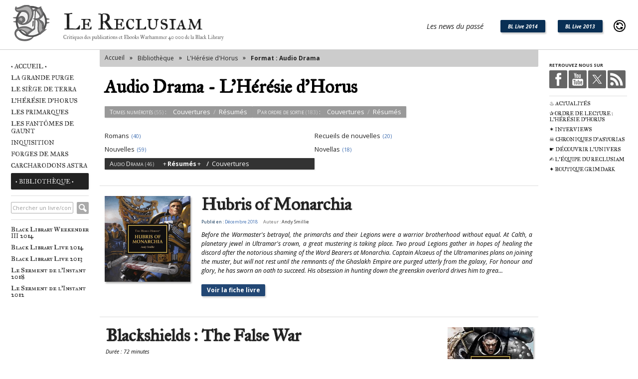

--- FILE ---
content_type: text/html; charset=utf-8
request_url: https://reclusiam.net/publications/heresie-horus/resumes-format/audio-drama/7/6
body_size: 11048
content:
<!DOCTYPE html>
<html lang="fr" xml:lang="fr" 
  xmlns:fb="http://ogp.me/ns/fb#"
  xmlns:og="http://ogp.me/ns#">
<head>
  <title>Audio Drama - L'Hérésie d'Horus | Le Reclusiam</title>
  <meta http-equiv="Content-Type" content="text/html; charset=utf-8"></meta>
<link rel="manifest" crossorigin="anonymous" href="https://reclusiam.net/sites/default/files/pwa/manifest.json?v=23"></link>
<link rel="shortcut icon" crossorigin="anonymous" href="https://reclusiam.net/favicon.png" type="image/png"></link>
<link rel="search" type="application/opensearchdescription+xml" crossorigin="anonymous" href="https://reclusiam.net/opensearch.xml" title="Le Reclusiam"></link>
<meta name="description" content="Publications L&#039;Hérésie d&#039;Horus en visualisation drama et au format audio" />
<meta name="robots" content="follow, noindex" />
<meta name="rating" content="general" />
<meta name="generator" content="Drupal 7 (http://drupal.org)" />
<link rel="canonical" crossorigin="anonymous" href="https://reclusiam.net/publications/heresie-horus/resumes-format/audio-drama/7/6" />
<meta property="fb:app_id" content="554603211290699" />
<meta property="og:site_name" content="Le Reclusiam" />
<meta property="og:type" content="article" />
<meta property="og:url" content="https://reclusiam.net/publications/heresie-horus/resumes-format/audio-drama/7/6" />
<meta property="og:title" content="Audio Drama - L&#039;Hérésie d&#039;Horus" />
<meta property="og:image" content="https://reclusiam.net/sites/default/files/styles/share_image/public/covers/fr/ascension-horus.jpg?itok=XuofY1YB" />
<meta property="og:image:secure_url" content="https://reclusiam.net/sites/default/files/styles/share_image/public/covers/fr/ascension-horus.jpg?itok=XuofY1YB" />
<meta name="twitter:card" content="summary" />
<meta name="twitter:site" content="@lereclusiam" />
<meta name="twitter:url" content="https://reclusiam.net/publications/heresie-horus/resumes-format/audio-drama/7/6" />
<meta name="twitter:title" content="Le Reclusiam" />
<meta name="twitter:description" content="Critiques des publications et Ebooks Warhammer 40 000 de la Black Library" />
<meta property="og:locale" content="fr_FR" />
<meta property="article:publisher" content="https://www.facebook.com/reclusiam" />
<meta name="theme-color" content="#092f54" />
<meta name="MobileOptimized" content="480" />
<meta name="viewport" content="width=device-width, initial-scale=1.0" />
<meta name="apple-mobile-web-app-capable" content="yes" />
<meta name="apple-mobile-web-app-status-bar-style" content="black-translucent" />
<meta name="apple-mobile-web-app-title" content="Le Reclusiam" />
<meta name="format-detection" content="telephone=no" />
<meta http-equiv="x-ua-compatible" content="IE=edge" />
<meta name="application-name" content="Le Reclusiam" />
<link rel="alternate" hreflang="x-default" crossorigin="anonymous" href="https://reclusiam.net/publications/heresie-horus/resumes-format/audio-drama/7/6" />
<link rel="mask-icon" crossorigin="anonymous" href="https://reclusiam.net/sites/all/themes/v3/images/logo.svg" />
<meta name="msapplication-navbutton-color" content="#333333" />
<link rel="icon" crossorigin="anonymous" href="https://reclusiam.net/sites/all/themes/v3/images/android3.png" sizes="192x192" />
<meta name="msapplication-tilecolor" content="#092f54" />
<link rel="apple-touch-icon" crossorigin="anonymous" href="https://reclusiam.net/sites/all/themes/v3/images/android4.png" sizes="180x180" />

  <link type="text/css" rel="stylesheet" crossorigin="anonymous" href="https://reclusiam.net/sites/default/files/css/css_W9uA9o5FXSruW8KB465SOLBJ96yKPOKK3q_7Mc3rJB8.css" media="all" />
<link type="text/css" rel="stylesheet" crossorigin="anonymous" href="https://reclusiam.net/sites/default/files/css/css_kkZjWVNDYpoypPnr2VsR9VsZZK70w2fMe4jxx8sgEgU.css" media="only screen and (min-width: 2300px)" />
<link type="text/css" rel="stylesheet" crossorigin="anonymous" href="https://reclusiam.net/sites/default/files/css/css_2-j52xkFz4m4Ql7mzqsTuAdDKJh8y0Msr8srWVcu9AQ.css" media="only screen and (max-width: 1680px)" />
<link type="text/css" rel="stylesheet" crossorigin="anonymous" href="https://reclusiam.net/sites/default/files/css/css_b8JlSIGvqdXS6DffUTYtzEYdreiEB3xp_b3LD1YA5B0.css" media="only screen and (max-width: 1440px)" />
<link type="text/css" rel="stylesheet" crossorigin="anonymous" href="https://reclusiam.net/sites/default/files/css/css_bSiPF11C-7t3EGdBX0uk6M_99kqx0tdzlENfN-PWmbw.css" media="only screen and (max-width: 1366px)" />
<link type="text/css" rel="stylesheet" crossorigin="anonymous" href="https://reclusiam.net/sites/default/files/css/css_0ikk-wZmhqAokf5Y4dhV_NB95gu3CjcbhgtxmzpBh6c.css" media="only screen and (max-width: 1280px)" />
<link type="text/css" rel="stylesheet" crossorigin="anonymous" href="https://reclusiam.net/sites/default/files/css/css_sl8BTNu7qVmnFxoY52q7BqBM2cV3lhCKGdS85Wzeir0.css" media="only screen and (max-width: 1024px)" />
<link type="text/css" rel="stylesheet" crossorigin="anonymous" href="https://reclusiam.net/sites/default/files/css/css_SGSVBJ4AmKgy3K3nTlqX567EXSLSJtobAoiQKUn299I.css" media="only screen and (max-width: 768px)" />
<link type="text/css" rel="stylesheet" crossorigin="anonymous" href="https://reclusiam.net/sites/default/files/css/css_g-wXNz6lFiuYGfaCDz-3DhZtdXbVn9Fr4N-tBQeH2iU.css" media="only screen and (max-width: 480px)" />
<link type="text/css" rel="stylesheet" crossorigin="anonymous" href="https://reclusiam.net/sites/default/files/css/css_p1U7zKsZ5KzrfFLm3HcMVb5v7cZXO7i8KhFGDODNkKo.css" media="only screen and (max-width: 340px)" />
<link type="text/css" rel="stylesheet" crossorigin="anonymous" href="https://reclusiam.net/sites/default/files/css/css_lQaZfjVpwP_oGNqdtWCSpJT1EMqXdMiU84ekLLxQnc4.css" media="all" />
<link type="text/css" rel="stylesheet" crossorigin="anonymous" href="https://fonts.googleapis.com/css?family=IM+Fell+Great+Primer:italic,regular|IM+Fell+Great+Primer+SC:regular|Open+Sans:600,600italic,700,700italic,800,800italic,italic,regular&amp;subset=latin" media="all" />

</head>
<body class="html not-front not-logged-in two-sidebars page-publications page-publications-heresie-horus page-publications-heresie-horus-resumes-format page-publications-heresie-horus-resumes-format-audio-drama page-publications-heresie-horus-resumes-format-audio-drama-7 page-publications-heresie-horus-resumes-format-audio-drama-6  v3" >
<noscript class="nojs-warning">
			<span>
				Javascript doit être activé pour que ce site soit navigable. Ce site n'affiche aucune publicités et utilise les statistiques Google Analytics pour vous fournir la meilleure experience utilisateur.
			</span>
</noscript>

<header class="global clearfix" id="top"><a class="logo" style="background-image: url(&#039;https://reclusiam.net/sites/all/themes/v3/images/logo.svg&#039;);" href="/">Le Reclusiam</a><div class="baseline"><a class="site-name" href="/">Le Reclusiam</a><span class="site-slogan">Critiques des publications et Ebooks Warhammer&nbsp;40&nbsp;000 de la Black Library</span></div><div class="mobile-clickers clearfix"><span><span class="i"></span><span class="l">Navigation</span></span></div><div class="region region-header"><div id="block-reclusiam-stats" class="block block-reclusiam odd b1"></div></div></header><aside class="global sidebar-first clearfix"><div class="region region-sidebar-first"><div id="block-system-main-menu" class="block block-system block-menu odd b1"><div class="content block-content"><ul class="menu count-10 clearfix"><li class="first leaf"><a accesskey="1" href="/">• Accueil •</a></li><li class="leaf"><a title="The Scouring" href="/scouring">La Grande Purge</a></li><li class="leaf"><a href="/siege-terra">Le Siège de Terra</a></li><li class="leaf"><a rel="noreferrer noreferrer" href="https://reclusiam.net/publications/heresie-horus/couvertures-tomes/7">L'Hérésie d'Horus</a></li><li class="leaf"><a title="The Horus Heresy : Primarchs" href="/horus-heresy-primarchs">Les Primarques</a></li><li class="leaf"><a rel="noreferrer noreferrer" href="https://reclusiam.net/publications/fantomes-gaunt/cycles/17">Les Fantômes de Gaunt</a></li><li class="collapsed"><a rel="noreferrer noreferrer" href="https://reclusiam.net/publications/inquisition/arcs/91">Inquisition</a></li><li class="leaf"><a title="Les Forges de Mars" href="/adeptus-mechanicus/forges-mars">Forges de Mars</a></li><li class="leaf"><a title="Carcharodons" href="/carcharodons">Carcharodons Astra</a></li><li class="last leaf biblio-wrapper"><a class="biblio" href="/bibliotheque">• Bibliothèque •</a></li></ul></div></div><div id="block-search-api-page-search-1" class="block block-search-api-page even b2"><div class="content block-content"><form action="/publications/heresie-horus/resumes-format/audio-drama/7/6" method="post" id="search-api-page-search-form-search-1" accept-charset="UTF-8"><div><div class="form-item form-type-textfield form-item-keys-1"> <label class="element-invisible" for="edit-keys-1">Chercher un livre/contenu </label> <input placeholder="Saisissez vos mots-clés" type="text" id="edit-keys-1" name="keys_1" value="" size="15" maxlength="128" class="form-text" /></div><input type="hidden" name="id" value="1" /><input type="submit" id="edit-submit-1" name="op" value="Rechercher" class="form-submit" /><input type="hidden" name="form_build_id" value="form-Y1ofXfWoDnwrL8JlfRXtAHUWNVmwpiZQxemYZgJ79SU" /><input type="hidden" name="form_id" value="search_api_page_search_form_search_1" /></div></form></div></div><div id="block-menu-menu-secondary" class="block block-menu odd b3"><div class="content block-content"><ul class="menu count-5 clearfix"><li class="first leaf"><a title="Black Library Weekender III" href="/black-library-weekender-iii">Black Library Weekender III 2014</a></li><li class="leaf"><a href="/black-library-live-2014">Black Library Live 2014</a></li><li class="leaf"><a href="/black-library-live-2013">Black Library Live 2013</a></li><li class="leaf"><a title="Serment de l&#039;instant 2018" href="/serment-instant-2018">Le Serment de l&#039;Instant 2018</a></li><li class="last leaf"><a title="Serment de l&#039;instant 2012" href="/serment-instant-2012">Le Serment de l&#039;Instant 2012</a></li></ul></div></div></div></aside><aside class="global sidebar-second clearfix"><div class="region region-sidebar-second"><div id="block-menu-menu-social" class="block block-menu odd b1"><div class="title block-title">Retrouvez nous sur</div><div class="content block-content"><ul class="menu count-4 clearfix"><li class="first leaf"><a target="_blank" style="background-image: url('https://reclusiam.net/sites/all/themes/v3/images/facebook.svg');" rel="noopener noopener" href="https://www.facebook.com/reclusiam">Facebook</a></li><li class="leaf"><a target="_blank" style="background-image: url('https://reclusiam.net/sites/all/themes/v3/images/youtube.svg');" rel="noopener noopener" href="https://www.youtube.com/user/lereclusiam">Youtube</a></li><li class="leaf"><a target="_blank" style="background-image: url('https://reclusiam.net/sites/all/themes/v3/images/x.svg');" rel="noopener noreferrer noopener noreferrer" href="https://x.com/_Maestitia_">X</a></li><li class="last leaf"><a target="_blank" style="background-image: url('https://reclusiam.net/sites/all/themes/v3/images/rss.svg');" rel="noopener noopener" href="/feed">RSS</a></li></ul></div></div><div id="block-menu-menu-tertiary-menu" class="block block-menu even b2"><div class="content block-content"><ul class="menu count-7 clearfix"><li class="first leaf"><a title="Actualités" href="/actualites">♨ Actualités</a></li><li class="leaf"><a href="/introduction-ordre-lecture-horus-heresy">✰ Ordre de Lecture : L'Hérésie d'Horus</a></li><li class="leaf"><a title="Interviews" href="/interviews">✶ Interviews</a></li><li class="leaf"><a title="Chroniques" href="/chroniques">☠ Chroniques d'Astorias</a></li><li class="leaf"><a href="/univers-warhammer-40-000">☛ Découvrir l'univers</a></li><li class="leaf"><a href="/equipe-reclusiam">✍ L'équipe du Reclusiam</a></li><li class="last leaf"><a rel="noreferrer noreferrer" href="https://www.etsy.com/shop/GrimDarkFactory?section_id=40923496">✦ Boutique Grimdark</a></li></ul></div></div></div></aside><section class="global mobile clearfix"><div class="mobile-clickers clearfix"><span><span class="i"></span><span class="l">Navigation</span></span></div><div class="mobile-aside mobile-first clearfix"></div><div class="mobile-aside mobile-second clearfix"></div></section><section class="global content clearfix" id="content"><ul class="breadcrumb clearfix inline visible-5 count-5"><li class="bread first"><span class="sep">&raquo;</span><a class="home" href="/"><span class="title">Accueil</span><span class="symbol">&#127968;</span></a></li><li class="bread"><span class="sep">&raquo;</span><a href="/bibliotheque">Bibliothèque</a></li><li class="bread"><span class="sep">&raquo;</span><a href="/heresie-horus">L'Hérésie d'Horus</a></li><li class="bread last-crumb"><span class="sep">&raquo;</span><a class="active" href="/publications/heresie-horus/resumes-format/audio-drama/7/6">Format : Audio Drama</a></li><li id="top-link" class="last"><a class="scroll-link" href="#top">Retourner en haut</a></li></ul><script type="application/ld+json">{
"@context": "http://schema.org",
"@type": "BreadcrumbList",
"itemListElement": [
{
"@type": "ListItem",
"position": 1,
"name": "Bibliothèque",
"item": "https://reclusiam.net/bibliotheque"
},
{
"@type": "ListItem",
"position": 2,
"name": "L'Hérésie d'Horus",
"item": "https://reclusiam.net/heresie-horus"
},
{
"@type": "ListItem",
"position": 3,
"name": "Format : Audio Drama",
"item": "https://reclusiam.net/publications/heresie-horus/resumes-format/audio-drama/7/6"
}
]
}</script>
<div class="page-title"><h1 class="h">Audio Drama - L&#039;Hérésie d&#039;Horus</h1></div><ul id="filtres" class="links special-list formats count-2 visible-4 "><li class="format-filter format-filter-saga special-format-link format-link type-tid-7 excluded-from-count first"><span class="filter-btn clearfix"><span class="format-prefix"><span>Tomes numérotés</span><small>(55)</small> : </span><a title="Couvertures : Tomes - L&#039;Hérésie d&#039;Horus" href="/publications/heresie-horus/couvertures-tomes/7"><span>Couvertures</span><small>(55)</small></a><a title="Tomes - L&#039;Hérésie d&#039;Horus" href="/publications/heresie-horus/resumes-tomes/7"><span>Résumés</span><small>(55)</small></a></span></li><li class="format-filter format-filter-grid-normal special-format-link format-link type-tid-7 excluded-from-count last"><span class="filter-btn clearfix"><span class="format-prefix"><span>Par ordre de sortie</span><small>(183)</small> :</span><a title="Couvertures - L&#039;Hérésie d&#039;Horus" href="/publications/heresie-horus/couvertures/7"><span>Couvertures</span></a><a title="L&#039;Hérésie d&#039;Horus" href="/heresie-horus"><span>Résumés</span></a></span></li></ul><ul id="filtres-formats" class="links format-list formats count-5 visible-5 "><li class="format-link type-tid-7 format-tid-1 first"><a title="Résumés : Romans - L&#039;Hérésie d&#039;Horus" href="/publications/heresie-horus/resumes-format/romans/7/1"><span>Romans</span><small>(40)</small></a></li><li class="format-link type-tid-7 format-tid-5"><a title="Résumés : Recueils de nouvelles - L&#039;Hérésie d&#039;Horus" href="/publications/heresie-horus/resumes-format/recueils-nouvelles/7/5"><span>Recueils de nouvelles</span><small>(20)</small></a></li><li class="format-link type-tid-7 format-tid-4"><a title="Résumés : Nouvelles - L&#039;Hérésie d&#039;Horus" href="/publications/heresie-horus/resumes-format/nouvelles/7/4"><span>Nouvelles</span><small>(59)</small></a></li><li class="format-link type-tid-7 format-tid-110"><a title="Résumés : Novellas - L&#039;Hérésie d&#039;Horus" href="/publications/heresie-horus/resumes-format/novellas/7/110"><span>Novellas</span><small>(18)</small></a></li><li class="format-filter active-filter format-link type-tid-7 format-tid-6 last"><span class="filter-btn"><span class="format-prefix"><span>Audio Drama</span><small>(46)</small></span><a class="text-link first active" title="Résumés : L&#039;Hérésie d&#039;Horus - Audio Drama" href="/publications/heresie-horus/resumes-format/audio-drama/7/6"><span>Résumés</span></a><a class="images-link last" title="Couvertures : L&#039;Hérésie d&#039;Horus - Audio Drama" href="/publications/heresie-horus/couvertures-format/audio-drama/7/6"><span>Couvertures</span></a></span></li></ul><div class="region region-content"><div id="block-system-main" class="block block-system odd b1"><div ><div class="view view-biblio-nodes view-id-biblio_nodes view-display-id-page_1 view-dom-id-c664797472ef7b52dc9b5c1a4ea2a651"><div class="view-content"><div class="views-row views-row-1 views-row-odd views-row-first"> <article id="node-2268" class="node node-publication node-teaser odd clearfix no-review"><div class="image-link no-max"><img class="content-image node-image original not-hidden preset png bg-dom" src="https://reclusiam.net/sites/default/files/styles/node_teaser/public/covers/original/hubris-monarchia.png?itok=stXlSpbg" width="300" height="300" alt="Hubris of Monarchia (couverture originale)" title="Hubris of Monarchia (couverture originale)" crossorigin="anonymous" loading="lazy" style="background-color: rgb(50,44,42);" /></div><div class="content clearfix"><h2 class="title node-title"><a href="/hubris-monarchia-andy-smillie/fiche">Hubris of Monarchia</a></h2><ul class="links inline people visible-2 count-2"><li class="date-sortie date-vo last-date first"><span class="people-type">Publié en : </span><span class="people-value">Décembre 2018</span></li><li class="authors last"><span class="people-type">Auteur : </span><a href="/andy-smillie">Andy Smillie</a></li></ul><blockquote class="text preview clearfix" lang=en-GB> Before the Warmaster's betrayal, the primarchs and their Legions were a warrior brotherhood without equal. At Calth, a planetary jewel in Ultramar's crown, a great mustering is taking place. Two proud Legions gather in hopes of healing the discord after the notorious shaming of the Word Bearers at Monarchia. Captain Alcaeus of the Ultramarines plans on joining the muster, but will not rest until the remnants of the Ghaslakh Empire are purged utterly from the galaxy, For honour and glory, he has sworn an oath to succeed. His obsession in hunting down the greenskin overlord drives him to grea...</blockquote><ul class="links inline clearfix node-links mobile-collapsed visible-1 count-1"><li class="readmore first last"><a href="/hubris-monarchia-andy-smillie/fiche">Voir la fiche livre</a></li></ul></div></article></div><div class="views-row views-row-2 views-row-even"> <article id="node-2172" class="node node-publication node-teaser even clearfix no-review"><div class="image-link no-max"><img class="content-image node-image original not-hidden preset jpg bg-dom" src="https://reclusiam.net/sites/default/files/styles/node_teaser/public/covers/original/blackshields-false-war.jpg?itok=XqFM53v1" width="300" height="300" alt="Blackshields : The False War (couverture originale)" title="Blackshields : The False War (couverture originale)" crossorigin="anonymous" loading="lazy" style="background-color: rgb(36,37,37);" /></div><div class="content clearfix with-subtitle"><h2 class="title node-title"><a href="/blackshields-false-war-josh-reynolds/fiche">Blackshields : The False War</a></h2> <em class="subtitle" lang="en-GB">Durée : 72 minutes</em><ul class="links inline people visible-2 count-2"><li class="date-sortie date-vo last-date first"><span class="people-type">Publié en : </span><span class="people-value">Mai 2018</span></li><li class="authors last"><span class="people-type">Auteur : </span><a href="/josh-reynolds">Josh Reynolds</a></li></ul><blockquote class="text preview clearfix" cite=https://www.blacklibrary.com/all-products/blackshields-the-false-war-mp3.html lang=en-GB> Renouncing fealty to all masters or driven mad by the rigours of war, the Blackshields are a stain upon any Legion they once served. Regarded as little better than pirates, their loyalty is only to themselves. Infamous among their mercenary ranks is Endryd Haar, a former World Eater, driven by hatred, his blade pledged to no banner but his own. But estranged from his Legion and surrounded by a battered warband of warriors, how long can Haar and his Blackshields hope to endure?</blockquote><ul class="links inline clearfix node-links mobile-collapsed visible-1 count-1"><li class="readmore first last"><a href="/blackshields-false-war-josh-reynolds/fiche">Voir la fiche livre</a></li></ul></div></article></div><div class="views-row views-row-3 views-row-odd"> <article id="node-2160" class="node node-publication node-teaser odd clearfix no-review"><div class="image-link no-max"><img class="content-image node-image original not-hidden preset jpg bg-dom" src="https://reclusiam.net/sites/default/files/styles/node_teaser/public/covers/original/blackshields-red-fief.jpg?itok=38lLyDx4" width="300" height="300" alt="Blackshields : The Red Fief (couverture originale)" title="Blackshields : The Red Fief (couverture originale)" crossorigin="anonymous" loading="lazy" style="background-color: rgb(35,35,39);" /></div><div class="content clearfix"><h2 class="title node-title"><a href="/blackshields-red-fief-josh-reynolds/fiche">Blackshields : The Red Fief</a></h2><ul class="links inline people visible-2 count-2"><li class="date-sortie date-vo last-date first"><span class="people-type">Publié en : </span><span class="people-value">Mai 2018</span></li><li class="authors last"><span class="people-type">Auteur : </span><a href="/josh-reynolds">Josh Reynolds</a></li></ul><blockquote class="text preview clearfix" cite=https://www.blacklibrary.com/all-products/born-of-flame-ebook.html lang=en-GB> As the forces of the Warmaster close in on Terra, Endryd Haar leads his warband of renegade Blackshields into battle once more. With his forces battered in the wake of their raid on Xana, Haar finds himself in desperate need of warriors. Answering a distress call from an old friend, Haar seeks out the tithe-world of Duat, intent on plunder. But when he discovers what is hidden there, Haar is faced with a decision that will determine his fate – and perhaps that of Terra itself.</blockquote><ul class="links inline clearfix node-links mobile-collapsed visible-1 count-1"><li class="readmore first last"><a href="/blackshields-red-fief-josh-reynolds/fiche">Voir la fiche livre</a></li></ul></div></article></div><div class="views-row views-row-4 views-row-even"> <article id="node-2127" class="node node-publication node-teaser even clearfix no-review"><div class="image-link no-max"><img class="content-image node-image original not-hidden preset jpg bg-dom" src="https://reclusiam.net/sites/default/files/styles/node_teaser/public/covers/original/valerius.jpg?itok=olZPTVFU" width="300" height="300" alt="Valerius (couverture originale)" title="Valerius (couverture originale)" crossorigin="anonymous" loading="lazy" style="background-color: rgb(242,204,56);" /></div><div class="content clearfix with-subtitle"><h2 class="title node-title"><a href="/valerius-gav-thorpe/fiche">Valerius</a></h2> <em class="subtitle" lang="en-GB">Audio Drama : 15 min</em><ul class="links inline people visible-2 count-2"><li class="date-sortie date-vo last-date first"><span class="people-type">Publié en : </span><span class="people-value">Décembre 2017</span></li><li class="authors last"><span class="people-type">Auteur : </span><a href="/gav-thorpe">Gav Thorpe</a></li></ul><blockquote class="text preview clearfix" cite=https://www.blacklibrary.com/audio/the-horus-heresy-audio-dramas/valerius.mp3.html lang=en-GB> Though he knows such beliefs are forbidden, Vice-Caesari Marcus Valerius of the Therion Cohort is willing to lay down his life in service to the immortal God-Emperor, for the good of all mankind. Sent by Corax to the great slaughter at Beta-Garmon, every last one of the Imperial Army soldiers under his command knows that the end is nigh&#8239;—&thinsp;but can Valerius' holy visions guide them to one final victory over the hordes of the hated Arch-traitor?</blockquote><ul class="links inline clearfix node-links mobile-collapsed visible-1 count-1"><li class="readmore first last"><a href="/valerius-gav-thorpe/fiche">Voir la fiche livre</a></li></ul></div></article></div><div class="views-row views-row-5 views-row-odd"> <article id="node-2161" class="node node-publication node-teaser odd clearfix no-review"><div class="image-link no-max"><img class="content-image node-image original not-hidden preset jpg bg-dom" src="https://reclusiam.net/sites/default/files/styles/node_teaser/public/covers/original/dark-compliance.jpg?itok=raFkAasC" width="300" height="300" alt="Dark Compliance (couverture originale)" title="Dark Compliance (couverture originale)" crossorigin="anonymous" loading="lazy" style="background-color: rgb(211,128,128);" /></div><div class="content clearfix with-subtitle"><h2 class="title node-title"><a href="/dark-compliance-john-french/fiche">Dark Compliance</a></h2> <em class="subtitle" lang="en-GB">Durée : 64 min</em><ul class="links inline people visible-2 count-2"><li class="date-sortie date-vo last-date first"><span class="people-type">Publié en : </span><span class="people-value">Juillet 2017</span></li><li class="authors last"><span class="people-type">Auteur : </span><a href="/john-french">John French</a></li></ul><blockquote class="text preview clearfix" cite=https://www.blacklibrary.com/the-horus-heresy/featured/dark-compliance.html lang=en-GB> For more than two hundred years, the armies of the Emperor of Mankind fought to reconquer the galaxy – led by the superhuman primarchs, the Space Marine Legions brought countless worlds back under the rule of ancient Terra. Now Horus, once honoured Warmaster and favoured son of the Emperor, has been corrupted by the whispered promises of Chaos. At his command the Imperium is torn apart by a terrible and bloody civil war, the likes of which the galaxy has never seen... As Horus’s rebellion gains momentum, more and more worlds flock to his banner. For some, it is through fear of annihilation;...</blockquote><ul class="links inline clearfix node-links mobile-collapsed visible-1 count-1"><li class="readmore first last"><a href="/dark-compliance-john-french/fiche">Voir la fiche livre</a></li></ul></div></article></div><div class="views-row views-row-6 views-row-even"> <article id="node-2124" class="node node-publication node-teaser even clearfix no-review"><div class="image-link no-max"><img class="content-image node-image original not-hidden preset jpg bg-dom" src="https://reclusiam.net/sites/default/files/styles/node_teaser/public/covers/original/binary-succession.jpg?itok=IjHLaVBn" width="301" height="300" alt="The Binary Succession (couverture originale)" title="The Binary Succession (couverture originale)" crossorigin="anonymous" loading="lazy" style="background-color: rgb(62,54,44);" /></div><div class="content clearfix with-subtitle"><h2 class="title node-title"><a href="/binary-succession-david-annandale/fiche">The Binary Succession</a></h2> <em class="subtitle" lang="en-GB">Audio Drama : 75 min</em><ul class="links inline people visible-2 count-2"><li class="date-sortie date-vo last-date first"><span class="people-type">Publié en : </span><span class="people-value">Mars 2017</span></li><li class="authors last"><span class="people-type">Auteur : </span><a href="/david-annandale">David Annandale</a></li></ul><blockquote class="text preview clearfix" cite=https://www.blacklibrary.com/audio/the-horus-heresy-audio-dramas/binary-succession.html lang=en-GB> Even as the Imperium faces the renegade Legions of the Warmaster, the ruling Council of Terra is becoming paralysed from within by increasingly petty bureaucracy. Fabricator General Kane has seen his fellow Mechanicum adepts dismissed again and again by the High Lords – with his traitorous predecessor Kelbor-Hal still at large on the Red Planet, the political status of the tech-priesthood remains ambiguous. New alliances must be forged from the old, if Mars and Terra are to survive the final battle.</blockquote><ul class="links inline clearfix node-links mobile-collapsed visible-1 count-1"><li class="readmore first last"><a href="/binary-succession-david-annandale/fiche">Voir la fiche livre</a></li></ul></div></article></div><div class="views-row views-row-7 views-row-odd"> <article id="node-2123" class="node node-publication node-teaser odd clearfix no-review"><div class="image-link no-max"><img class="content-image node-image original not-hidden preset jpg bg-dom" src="https://reclusiam.net/sites/default/files/styles/node_teaser/public/covers/original/perpetual.jpg?itok=eohPwM5n" width="300" height="300" alt="Perpetual (couverture originale)" title="Perpetual (couverture originale)" crossorigin="anonymous" loading="lazy" style="background-color: rgb(115,111,75);" /></div><div class="content clearfix with-subtitle"><h2 class="title node-title"><a href="/perpetual-dan-abnett/fiche">Perpetual</a></h2> <em class="subtitle" lang="en-GB">Audio Drama : 27 min</em><ul class="links inline people visible-2 count-2"><li class="date-sortie date-vo last-date first"><span class="people-type">Publié en : </span><span class="people-value">Décembre 2016</span></li><li class="authors last"><span class="people-type">Auteur : </span><a href="/dan-abnett">Dan Abnett</a></li></ul><blockquote class="text preview clearfix" cite=https://www.blacklibrary.com/audio/the-horus-heresy-audio-dramas/perpetual-mp3.html lang=en-GB> Oll Persson stands apart from the rest of mankind. He is one of the old ones, one of the undying. One of the Perpetuals. Now, fleeing from the ruins of Calth with his band of fellow refugees, the vagaries of the warp have brought him through the backways of time and space to a city that rests on the edge of oblivion... and no further. The path has ended abruptly, and Oll's enemies are finally closing in. Will his immortality be enough to save him this time?</blockquote><ul class="links inline clearfix node-links mobile-collapsed visible-1 count-1"><li class="readmore first last"><a href="/perpetual-dan-abnett/fiche">Voir la fiche livre</a></li></ul></div></article></div><div class="views-row views-row-8 views-row-even"> <article id="node-2120" class="node node-publication node-teaser even clearfix no-review"><div class="image-link no-max"><img class="content-image node-image original not-hidden preset jpg bg-dom" src="https://reclusiam.net/sites/default/files/styles/node_teaser/public/covers/original/soul-severed_0.jpg?itok=GjdJRk0F" width="298" height="300" alt="The Soul Severed (couverture originale)" title="The Soul Severed (couverture originale)" crossorigin="anonymous" loading="lazy" style="background-color: rgb(52,24,67);" /></div><div class="content clearfix with-subtitle"><h2 class="title node-title"><a href="/soul-severed-chris-wraight/fiche">The Soul Severed</a></h2> <em class="subtitle" lang="en-GB">Audio Drama : 25 min</em><ul class="links inline people visible-2 count-2"><li class="date-sortie date-vo last-date first"><span class="people-type">Publié en : </span><span class="people-value">Décembre 2016</span></li><li class="authors last"><span class="people-type">Auteur : </span><a href="/chris-wraight">Chris Wraight</a></li></ul><blockquote class="text preview clearfix" cite=https://www.blacklibrary.com/audio/the-horus-heresy-audio-dramas/the-soul-severed-mp3.html lang=en-GB> As Lord Commander Primus, Eidolon leads the Emperor’s Children in the absence of his primarch&#8239;—&thinsp;who even knows where the daemon prince Fulgrim resides, now? But a challenge from within the Legion forces Eidolon to confront one of his rivals, the ambitious Archorian, a capable officer and tactician who would see the Legion returned to glory. Dissent is unacceptable. It is time for the Kakophoni to be set against their erstwhile brethren.</blockquote><ul class="links inline clearfix node-links mobile-collapsed visible-1 count-1"><li class="readmore first last"><a href="/soul-severed-chris-wraight/fiche">Voir la fiche livre</a></li></ul></div></article></div><div class="views-row views-row-9 views-row-odd"> <article id="node-2117" class="node node-publication node-teaser odd clearfix no-review"><div class="image-link no-max"><img class="content-image node-image original not-hidden preset jpg bg-dom" src="https://reclusiam.net/sites/default/files/styles/node_teaser/public/covers/original/children_of_sicarus.jpg?itok=xTu6N84L" width="301" height="300" alt="Children of Sicarius (couverture originale)" title="Children of Sicarius (couverture originale)" crossorigin="anonymous" loading="lazy" style="background-color: rgb(188,169,170);" /></div><div class="content clearfix with-subtitle"><h2 class="title node-title"><a href="/children-sicarius-anthony-reynolds/fiche">Children of Sicarius</a></h2> <em class="subtitle" lang="en-GB">Audio Drama : 39 min</em><ul class="links inline people visible-2 count-2"><li class="date-sortie date-vo last-date first"><span class="people-type">Publié en : </span><span class="people-value">Novembre 2016</span></li><li class="authors last"><span class="people-type">Auteur : </span><a href="/anthony-reynolds">Anthony Reynolds</a></li></ul><blockquote class="text preview clearfix" lang=en-GB> After the destruction of the Infidus Imperator, Kor Phaeron of the Word Bearers brought his followers to supposed safety in the Eye of Terror. However, their newly adopted home, the daemon world Sicarus, is far from the sanctuary they imagined – the twisted hordes of the Kairic Adept Larazzar seek to crush these newcomers and all who would ally with them. Only in the ancient legends of Sicarus can their salvation be found, but is Kor Phaeron the one to lead them to it?</blockquote><ul class="links inline clearfix node-links mobile-collapsed visible-1 count-1"><li class="readmore first last"><a href="/children-sicarius-anthony-reynolds/fiche">Voir la fiche livre</a></li></ul></div></article></div><div class="views-row views-row-10 views-row-even views-row-last"> <article id="node-2110" class="node node-publication node-teaser even clearfix no-review"><div class="image-link no-max"><img class="content-image node-image original not-hidden preset jpg bg-dom" src="https://reclusiam.net/sites/default/files/styles/node_teaser/public/covers/original/the_thirteenth_wolf_horus_heresy.jpg?itok=aIORXnVb" width="301" height="300" alt="The Thirteenth Wolf (couverture originale)" title="The Thirteenth Wolf (couverture originale)" crossorigin="anonymous" loading="lazy" style="background-color: rgb(223,201,191);" /></div><div class="content clearfix with-subtitle"><h2 class="title node-title"><a href="/thirteenth-wolf-gav-thorpe/fiche">The Thirteenth Wolf</a></h2> <em class="subtitle" lang="en-GB">Audio Drama : 68 min</em><ul class="links inline people visible-2 count-2"><li class="date-sortie date-vo last-date first"><span class="people-type">Publié en : </span><span class="people-value">Octobre 2016</span></li><li class="authors last"><span class="people-type">Auteur : </span><a href="/gav-thorpe">Gav Thorpe</a></li></ul><blockquote class="text preview clearfix" cite=https://www.blacklibrary.com/audio/the-horus-heresy-audio-dramas/the-thirteenth-wolf-mp3.html lang=en-GB> For more than two hundred years, the armies of the Emperor of Mankind fought to reconquer the galaxy&#8239;—&thinsp;led by the superhuman primarchs, the Space Marine Legions brought countless worlds back under the rule of ancient Terra. Now Horus, once honoured Warmaster and favoured son of the Emperor, has been corrupted by the whispered promises of Chaos. At his command the Imperium is torn apart by a terrible and bloody civil war, the likes of which the galaxy has never seen... At the Emperor's command were the Wolves of Russ unleashed, but it is by the will of Horus alone that Prospero ...</blockquote><ul class="links inline clearfix node-links mobile-collapsed visible-1 count-1"><li class="readmore first last"><a href="/thirteenth-wolf-gav-thorpe/fiche">Voir la fiche livre</a></li></ul></div></article></div></div><h2 class="element-invisible">Pages</h2><ul class="pager visible-7 count-7"><li class="pager-current first">1</li><li class="pager-item"><a title="Aller à la page 2" href="/publications/heresie-horus/resumes-format/audio-drama/7/6?page=1">2</a></li><li class="pager-item"><a title="Aller à la page 3" href="/publications/heresie-horus/resumes-format/audio-drama/7/6?page=2">3</a></li><li class="pager-item"><a title="Aller à la page 4" href="/publications/heresie-horus/resumes-format/audio-drama/7/6?page=3">4</a></li><li class="pager-item"><a title="Aller à la page 5" href="/publications/heresie-horus/resumes-format/audio-drama/7/6?page=4">5</a></li><li class="pager-next"><a title="Aller à la page suivante" href="/publications/heresie-horus/resumes-format/audio-drama/7/6?page=1">suivant ›</a></li><li class="pager-last last"><a title="Aller à la dernière page" href="/publications/heresie-horus/resumes-format/audio-drama/7/6?page=4">dernier »</a></li></ul></div></div></div></div></section><footer class="global clearfix"><div class="bottom"><div class="region region-bottom"><div id="block-block-2" class="block block-block odd b1"><div class="content block-content">© Le Reclusiam 2011-2026 <span class="separator">//</span> Version 3.3b <span class="separator">//</span> Ce site n'est pas officiel ni en aucun cas autorisé ou approuvé par Games Workshop ou la Black Library</div></div></div></div></footer>
<div class="scripts">
  <script type="text/javascript" crossorigin="anonymous" src="https://reclusiam.net/sites/default/files/minify/modernizr.min.js?t854ma"></script>
<script type="text/javascript" crossorigin="anonymous" src="https://reclusiam.net/sites/default/files/js/js_x5qDitxrMTcIFg7feeb2L_bnFxO0T9tyf_bJQ8RtrmY.js"></script>
<script type="text/javascript" crossorigin="anonymous" src="https://reclusiam.net/sites/default/files/js/js_loppsEz20M4PNHgQDc1x0dPv3Nxv0gIUFnYjflzqGdo.js"></script>
<script type="text/javascript" crossorigin="anonymous" src="https://reclusiam.net/sites/default/files/js/js_R9W0FTxGb2QeKPHujPfEqdKlewKHUM9dBsUUcMhbrmQ.js"></script>
<script type="text/javascript" crossorigin="anonymous" src="https://reclusiam.net/sites/default/files/js/js_m7a3xHelmQi0InN2kfWOtsHcKR_vni8Y_FNjC01zcEY.js"></script>
<script type="text/javascript">
<!--//--><![CDATA[//><!--
(function(i,s,o,g,r,a,m){i["GoogleAnalyticsObject"]=r;i[r]=i[r]||function(){(i[r].q=i[r].q||[]).push(arguments)},i[r].l=1*new Date();a=s.createElement(o),m=s.getElementsByTagName(o)[0];a.async=1;a.src=g;m.parentNode.insertBefore(a,m)})(window,document,"script","https://reclusiam.net/sites/default/files/googleanalytics/analytics.js?t854ma","ga");ga("create", "UA-32918988-1", {"cookieDomain":"auto"});ga("require", "displayfeatures");ga("set", "anonymizeIp", true);ga("send", "pageview");
//--><!]]>
</script>
<script type="text/javascript" crossorigin="anonymous" src="https://reclusiam.net/sites/default/files/js/js_ILWBtXn3uEnmLZ2fID_tQpyuGsj5JtxQNqO4vIwqBgg.js"></script>
<script type="text/javascript">
<!--//--><![CDATA[//><!--
jQuery.extend(Drupal.settings, {"basePath":"\/","pathPrefix":"","ajaxPageState":{"theme":"v3","theme_token":"k7weCOqFeLrUkgGQ3zNnYJ1YKJjVIkqDcxlQkZie9Fw","jquery_version":"3.5","css":{"modules\/system\/system.menus.css":1,"modules\/system\/system.messages.css":1,"modules\/system\/system.theme.css":1,"sites\/all\/themes\/v3\/css\/styles.css":1,"sites\/all\/themes\/v3\/css\/all.css":1,"sites\/all\/themes\/v3\/css\/header.css":1,"sites\/all\/themes\/v3\/css\/nodes.css":1,"sites\/all\/themes\/v3\/css\/screen.css":1,"sites\/all\/themes\/v3\/css\/twitter.css":1,"sites\/all\/themes\/v3\/css\/forms.css":1,"sites\/all\/themes\/v3\/css\/simplenews.css":1,"sites\/all\/themes\/v3\/css\/2300.css":1,"sites\/all\/themes\/v3\/css\/1680.css":1,"sites\/all\/themes\/v3\/css\/1440.css":1,"sites\/all\/themes\/v3\/css\/1366.css":1,"sites\/all\/themes\/v3\/css\/1280.css":1,"sites\/all\/themes\/v3\/css\/1024.css":1,"sites\/all\/themes\/v3\/css\/768.css":1,"sites\/all\/themes\/v3\/css\/480.css":1,"sites\/all\/themes\/v3\/css\/340.css":1,"sites\/all\/themes\/v3\/system.menus.css":1,"sites\/all\/themes\/v3\/system.messages.css":1,"sites\/all\/themes\/v3\/system.theme.css":1,"modules\/system\/system.base.css":1,"https:\/\/fonts.googleapis.com\/css?family=IM+Fell+Great+Primer:italic,regular|IM+Fell+Great+Primer+SC:regular|Open+Sans:600,600italic,700,700italic,800,800italic,italic,regular\u0026subset=latin":1},"js":{"sites\/default\/files\/minify\/serviceworker-load.0.1.min.js":1,"sites\/default\/files\/minify\/block_refresh.min.js":1,"sites\/default\/files\/minify\/modernizr.min.js":1,"sites\/all\/modules\/jquery_update\/replace\/jquery\/3.5\/jquery.min.js":1,"sites\/default\/files\/minify\/jquery-extend-3.4.0.3.1.1.min.js":1,"misc\/jquery-html-prefilter-3.5.0-backport.js":1,"sites\/default\/files\/minify\/jquery.once.1.2.min.js":1,"sites\/default\/files\/minify\/drupal.min.js":1,"sites\/all\/modules\/jquery_update\/replace\/ui\/ui\/minified\/jquery.ui.core.min.js":1,"sites\/default\/files\/minify\/jquery.ui.widget.min.1.10.2.min.js":1,"sites\/default\/files\/minify\/jquery.history.min.js":1,"sites\/default\/files\/minify\/jquery.cookie.67fb34f6a866c40d0570.min.js":1,"sites\/default\/files\/minify\/jquery.form.min.4.2.1.min.js":1,"sites\/default\/files\/minify\/jquery.ui.position.min.1.10.2.min.js":1,"sites\/default\/files\/minify\/jquery.ui.tooltip.min.1.10.2.min.js":1,"sites\/default\/files\/minify\/ajax.7.58.min.js":1,"sites\/default\/files\/minify\/jquery_update.0.0.1.min.js":1,"sites\/default\/files\/minify\/admin_devel.min.js":1,"sites\/default\/files\/minify\/jquery.backstretch.min.js":1,"sites\/default\/files\/minify\/jquery.scrollintoview.min.js":1,"sites\/default\/files\/minify\/label_inner.min.js":1,"sites\/default\/files\/minify\/script.min.js":1,"sites\/default\/files\/minify\/tips.min.js":1,"public:\/\/languages\/fr_Gt7iN53IIXRHywdE-yrAcNvi19BHWGgCUP2lWaBRRyE.js":1,"sites\/default\/files\/minify\/base.min.js":1,"sites\/default\/files\/minify\/progress.7.58.min.js":1,"sites\/default\/files\/minify\/ajax_view.min.js":1,"sites\/default\/files\/minify\/googleanalytics.min.js":1,"sites\/default\/files\/minify\/jquery.ui.core.min.1.10.2.min.js":1,"sites\/default\/files\/minify\/views_ajax_history.min.js":1}},"block_refresh":{"settings":{"block-views-tweets-block":{"element":"block-views-tweets-block","auto":1,"manual":0,"init":1,"arguments":0,"panels":0,"timer":"120","block":{"block":"views","delta":"tweets-block"},"bypass_page_cache":1,"bypass_external_cache":"0"},"block-reclusiam-stats":{"element":"block-reclusiam-stats","auto":1,"manual":1,"init":1,"arguments":0,"panels":0,"timer":"120","block":{"block":"reclusiam","delta":"stats"},"bypass_page_cache":1,"bypass_external_cache":"0"}},"args":["publications","heresie-horus","resumes-format","audio-drama","7","6"],"query":""},"viewsAjaxHistory":{"renderPageItem":0},"views":{"ajax_path":"\/views\/ajax","ajaxViews":{"views_dom_id:c664797472ef7b52dc9b5c1a4ea2a651":{"view_name":"biblio_nodes","view_display_id":"page_1","view_args":"heresie-horus\/audio-drama\/7\/6","view_path":"publications\/heresie-horus\/resumes-format\/audio-drama\/7\/6","view_base_path":"publications\/%\/resumes-format\/%\/%\/%","view_dom_id":"c664797472ef7b52dc9b5c1a4ea2a651","pager_element":0}}},"urlIsAjaxTrusted":{"\/views\/ajax":true,"\/publications\/heresie-horus\/resumes-format\/audio-drama\/7\/6":true},"better_exposed_filters":{"views":{"biblio_nodes":{"displays":{"page_1":{"filters":[]}}}}},"googleanalytics":{"trackOutbound":1,"trackMailto":1,"trackDownload":1,"trackDownloadExtensions":"7z|aac|arc|arj|asf|asx|avi|bin|csv|doc(x|m)?|dot(x|m)?|exe|flv|gif|gz|gzip|hqx|jar|jpe?g|js|mp(2|3|4|e?g)|mov(ie)?|msi|msp|pdf|phps|png|ppt(x|m)?|pot(x|m)?|pps(x|m)?|ppam|sld(x|m)?|thmx|qtm?|ra(m|r)?|sea|sit|tar|tgz|torrent|txt|wav|wma|wmv|wpd|xls(x|m|b)?|xlt(x|m)|xlam|xml|z|zip"},"pwa":{"path":"\/pwa\/serviceworker\/js","registrationEvent":"immediate"},"inFbIframe":false,"base_url":"https:\/\/reclusiam.net","subdomain":null,"real_base_url":null,"breakpoints":[340,480,768,1024,1280,1366,1440,1680,2300]});
//--><!]]>
</script>

  <script type="text/javascript" crossorigin="anonymous" src="https://reclusiam.net/sites/default/files/js/js_DrlDapEsqayq4ArAVJD1xVkOHJ5gIXTROo-oShcQthk.js"></script>
<script type="text/javascript" crossorigin="anonymous" src="https://reclusiam.net/sites/default/files/js/js_tUDaDS0y3VxeJg9_7jCl1IBgGBeaUxRLk7rKd3Ej_DU.js"></script>

  <script type="application/ld+json">{
    "@context": "http://schema.org",
    "@type": "WebSite",
    "name": "Le Reclusiam",
    "url": "https://reclusiam.net/",
    "potentialAction": {
        "@type": "SearchAction",
        "target": "https://reclusiam.net/recherche/{search_term_string}",
        "query-input": "required name=search_term_string"
    }
}</script>
<script type="application/ld+json">{
    "@context": "http://schema.org",
    "@type": "Organization",
    "name": "Le Reclusiam",
    "url": "https://reclusiam.net/",
    "logo": {
        "@type": "ImageObject",
        "url": "https://reclusiam.net/sites/all/themes/v3/images/logo_google.png",
        "width": 363,
        "height": 60
    },
    "sameAs": [
        "https://www.facebook.com/reclusiam",
        "https://twitter.com/lereclusiam",
        "https://www.youtube.com/user/lereclusiam"
    ]
}</script>
<script type="application/ld+json">{
    "@context": "http://schema.org",
    "@type": "WebPage"
}</script>
</div>
</body>
</html>


--- FILE ---
content_type: text/html; charset=UTF-8
request_url: https://reclusiam.net/block_refresh/reclusiam/stats
body_size: 319
content:
<div  id="block-reclusiam-stats--2" class="block block-reclusiam odd b1">
	
	
	<div  class="content block-content">
		<ul class="stats inline events visible-3 count-3"><li class="first"><span class="text">Les news du passé</span></li><li><a class="readmore" rel="nofollow" title="Black Library Live 2014" href="/black-library-live-2014">BL Live 2014</a></li><li class="last"><a class="readmore" rel="nofollow" title="Black Library Live 2013" href="/black-library-live-2013">BL Live 2013</a></li></ul>
	</div>
</div>

--- FILE ---
content_type: text/css
request_url: https://reclusiam.net/sites/default/files/css/css_W9uA9o5FXSruW8KB465SOLBJ96yKPOKK3q_7Mc3rJB8.css
body_size: 25360
content:
article,aside,details,figcaption,figure,footer,header,main,nav,section,summary{display:block;}audio,canvas,video{display:inline-block;}audio:not([controls]){display:none;height:0;}[hidden]{display:none;}html{font-family:Verdana,Tahoma,"DejaVu Sans",sans-serif;font-size:100%;-ms-text-size-adjust:100%;-webkit-text-size-adjust:100%;line-height:1.5em;}body{margin:0;padding:0;}a:focus{outline:thin dotted;}a:active,a:hover{outline:0;}p,pre{margin:1.5em 0;}blockquote{margin:1.5em 30px;}h1{font-size:2em;line-height:1.5em;margin-top:0.75em;margin-bottom:0.75em;}h2{font-size:1.5em;line-height:2em;margin-top:1em;margin-bottom:1em;}h3{font-size:1.17em;line-height:1.28205em;margin-top:1.28205em;margin-bottom:1.28205em;}h4{font-size:1em;line-height:1.5em;margin-top:1.5em;margin-bottom:1.5em;}h5{font-size:0.83em;line-height:1.80723em;margin-top:1.80723em;margin-bottom:1.80723em;}h6{font-size:0.67em;line-height:2.23881em;margin-top:2.23881em;margin-bottom:2.23881em;}abbr[title]{border-bottom:1px dotted;}b,strong{font-weight:bold;}dfn{font-style:italic;}hr{-webkit-box-sizing:content-box;-moz-box-sizing:content-box;box-sizing:content-box;height:0;border:1px solid #666;padding-bottom:-1px;margin:1.5em 0;}mark{background:#ff0;color:#000;}code,kbd,pre,samp,tt,var{font-family:"Courier New","DejaVu Sans Mono",monospace,sans-serif;font-size:1em;line-height:1.5em;}pre{white-space:pre-wrap;}q{quotes:"\201C" "\201D" "\2018" "\2019";}small{font-size:80%;}sub,sup{font-size:75%;line-height:0;position:relative;vertical-align:baseline;}sup{top:-0.5em;}sub{bottom:-0.25em;}dl,menu,ol,ul{margin:1.5em 0;}ol ol,ol ul,ul ol,ul ul{margin:0;}dd{margin:0 0 0 30px;}menu,ol,ul{padding:0 0 0 30px;}img{border:0;max-width:100%;height:auto;width:auto;}svg:not(:root){overflow:hidden;}figure{margin:0;}fieldset{margin:0 2px;border-color:#c0c0c0;border-top-style:solid;border-top-width:0.0625em;padding-top:0.4625em;border-bottom-style:solid;border-bottom-width:0.0625em;padding-bottom:0.9125em;border-left-style:solid;border-left-width:0.0625em;padding-left:0.9125em;border-right-style:solid;border-right-width:0.0625em;padding-right:0.9125em;}legend{border:0;padding:0;}button,input,select,textarea{font-family:inherit;font-size:100%;margin:0;max-width:100%;-webkit-box-sizing:border-box;-moz-box-sizing:border-box;box-sizing:border-box;}button,input{line-height:normal;}button,select{text-transform:none;}button,html input[type="button"],input[type="reset"],input[type="submit"]{-webkit-appearance:button;cursor:pointer;}button[disabled],html input[disabled]{cursor:default;}input[type="checkbox"],input[type="radio"]{-webkit-box-sizing:border-box;-moz-box-sizing:border-box;box-sizing:border-box;padding:0;}input[type="search"]{-webkit-appearance:textfield;-webkit-box-sizing:content-box;-moz-box-sizing:content-box;box-sizing:content-box;}input[type="search"]::-webkit-search-cancel-button,input[type="search"]::-webkit-search-decoration{-webkit-appearance:none;}button::-moz-focus-inner,input::-moz-focus-inner{border:0;padding:0;}textarea{overflow:auto;vertical-align:top;}label{display:block;font-weight:bold;}table{border-collapse:collapse;border-spacing:0;margin-top:1.5em;margin-bottom:1.5em;}.with-wireframes #header,.with-wireframes #main,.with-wireframes #content,.with-wireframes #navigation,.with-wireframes .region-sidebar-first,.with-wireframes .region-sidebar-second,.with-wireframes #footer,.with-wireframes .region-bottom{outline:1px solid #ccc;}.element-invisible,.element-focusable,#navigation .block-menu .block__title,#navigation .block-menu-block .block__title{position:absolute !important;height:1px;width:1px;overflow:hidden;clip:rect(1px,1px,1px,1px);}.element-focusable:active,.element-focusable:focus{position:static !important;clip:auto;height:auto;width:auto;overflow:auto;}#skip-link{margin:0;}#skip-link a,#skip-link a:visited{display:block;width:100%;padding:2px 0 3px 0;text-align:center;background-color:#666;color:#fff;}.header__logo{float:left;margin:0;padding:0;}.header__logo-image{vertical-align:bottom;}.header__name-and-slogan{float:left;}.header__site-name{margin:0;font-size:2em;line-height:1.5em;}.header__site-link:link,.header__site-link:visited{color:#000;text-decoration:none;}.header__site-link:hover,.header__site-link:focus{text-decoration:underline;}.header__site-slogan{margin:0;}.header__secondary-menu{float:right;}.header__region{clear:both;}#navigation{}#navigation .block{margin-bottom:0;}#navigation .links,#navigation .menu{margin:0;padding:0;text-align:left;}#navigation .links li,#navigation .menu li{float:left;padding:0 10px 0 0;list-style-type:none;list-style-image:none;}.breadcrumb ol{margin:0;padding:0;}.breadcrumb li{display:inline;list-style-type:none;margin:0;padding:0;}.page__title,.node__title,.block__title,.comments__title,.comments__form-title,.comment__title{margin:0;}.messages,.messages.status,.messages.warning,.messages.error{margin:1.5em 0;padding:10px 10px 10px 50px;background-image:inline-image("message-24-ok.png");background-position:8px 8px;background-repeat:no-repeat;border:1px solid #be7;}.warning.messages{background-image:inline-image("message-24-warning.png");border-color:#ed5;}.error.messages{background-image:inline-image("message-24-error.png");border-color:#ed541d;}.messages__list{margin:0;}.messages__item{list-style-image:none;}.error.messages p.error{color:#333;}.ok,.messages.status{background-color:#f8fff0;color:#234600;}.warning,.messages.warning{background-color:#fffce5;color:#840;}.error,.messages.error{background-color:#fef5f1;color:#8c2e0b;}.tabs-primary,.tabs-secondary{overflow:hidden;background-image:-owg-linear-gradient(bottom,#bbb 1px,transparent 1px);background-image:-webkit-linear-gradient(bottom,#bbb 1px,transparent 1px);background-image:-moz-linear-gradient(bottom,#bbb 1px,transparent 1px);background-image:-o-linear-gradient(bottom,#bbb 1px,transparent 1px);background-image:linear-gradient(bottom,#bbb 1px,transparent 1px);list-style:none;border-bottom:1px solid #bbb \0/ie;margin:1.5em 0;padding:0 2px;white-space:nowrap;}.tabs-primary__tab,.tabs-primary__tab.is-active,.tabs-secondary__tab,.tabs-secondary__tab.is-active{float:left;margin:0 3px;}a.tabs-primary__tab-link,a.tabs-primary__tab-link.is-active,a.tabs-secondary__tab-link,a.tabs-secondary__tab-link.is-active{border:1px solid #e9e9e9;border-right:0;border-bottom:0;display:block;line-height:1.5em;text-decoration:none;}.tabs-primary__tab,.tabs-primary__tab.is-active{-moz-border-radius-topleft:4px;-webkit-border-top-left-radius:4px;border-top-left-radius:4px;-moz-border-radius-topright:4px;-webkit-border-top-right-radius:4px;border-top-right-radius:4px;text-shadow:1px 1px 0 false #fff;border:1px solid #bbb;border-bottom-color:transparent;border-bottom:0 \0/ie;}.is-active.tabs-primary__tab{border-bottom-color:#fff;}a.tabs-primary__tab-link,a.tabs-primary__tab-link.is-active{-moz-border-radius-topleft:4px;-webkit-border-top-left-radius:4px;border-top-left-radius:4px;-moz-border-radius-topright:4px;-webkit-border-top-right-radius:4px;border-top-right-radius:4px;-webkit-transition:background-color 0.3s;-moz-transition:background-color 0.3s;-o-transition:background-color 0.3s;transition:background-color 0.3s;color:#333;background-color:#dedede;letter-spacing:1px;padding:0 1em;text-align:center;}a.tabs-primary__tab-link:hover,a.tabs-primary__tab-link:focus{background-color:#e9e9e9;border-color:#f2f2f2;}a.tabs-primary__tab-link:active,a.tabs-primary__tab-link.is-active{background-color:transparent;filter:progid:DXImageTransform.Microsoft.gradient(gradientType=0,startColorstr='#FFE9E9E9',endColorstr='#00E9E9E9');background-image:-owg-linear-gradient(#e9e9e9,rgba(233,233,233,0));background-image:-webkit-linear-gradient(#e9e9e9,rgba(233,233,233,0));background-image:-moz-linear-gradient(#e9e9e9,rgba(233,233,233,0));background-image:-o-linear-gradient(#e9e9e9,rgba(233,233,233,0));background-image:linear-gradient(#e9e9e9,rgba(233,233,233,0));border-color:#fff;}.tabs-secondary{font-size:.9em;margin-top:-1.5em;}.tabs-secondary__tab,.tabs-secondary__tab.is-active{margin:0.75em 3px;}a.tabs-secondary__tab-link,a.tabs-secondary__tab-link.is-active{-webkit-border-radius:0.75em;-moz-border-radius:0.75em;-ms-border-radius:0.75em;-o-border-radius:0.75em;border-radius:0.75em;-webkit-transition:background-color 0.3s;-moz-transition:background-color 0.3s;-o-transition:background-color 0.3s;transition:background-color 0.3s;text-shadow:1px 1px 0 false #fff;background-color:#f2f2f2;color:#666;padding:0 .5em;}a.tabs-secondary__tab-link:hover,a.tabs-secondary__tab-link:focus{background-color:#dedede;border-color:#999;color:#333;}a.tabs-secondary__tab-link:active,a.tabs-secondary__tab-link.is-active{text-shadow:1px 1px 0 false #333;background-color:#666;border-color:#000;color:#fff;}.inline{display:inline;padding:0;}.inline li{display:inline;list-style-type:none;padding:0 1em 0 0;}span.field-label{padding:0 1em 0 0;}.more-link{text-align:right;}.more-help-link{text-align:right;}.more-help-link a{background-image:inline-image("help.png");background-position:0 50%;background-repeat:no-repeat;padding:1px 0 1px 20px;}.pager{clear:both;padding:0;text-align:center;}.pager-item,.pager-first,.pager-previous,.pager-next,.pager-last,.pager-ellipsis,.pager-current{display:inline;padding:0 0.5em;list-style-type:none;background-image:none;}.pager-item,.pager-first,.pager-previous,.pager-next,.pager-last,.pager-ellipsis{}.pager-current{font-weight:bold;}.block{margin-bottom:1.5em;}.menu__item.is-leaf{list-style-image:inline-image("menu-leaf.png");list-style-type:square;}.menu__item.is-expanded{list-style-image:inline-image("menu-expanded.png");list-style-type:circle;}.menu__item.is-collapsed{list-style-image:inline-image("menu-collapsed.png");list-style-type:disc;}.menu a.active{color:#000;}.new,.update{color:#c00;background-color:transparent;}.unpublished{height:0;overflow:visible;background-color:transparent;color:#d8d8d8;font-size:75px;line-height:1;font-family:Impact,"Arial Narrow",Helvetica,sans-serif;font-weight:bold;text-transform:uppercase;text-align:center;word-wrap:break-word;}.comments{margin:1.5em 0;}.comment-preview{background-color:#ffffea;}.comment{}.comment .permalink{text-transform:uppercase;font-size:75%;}.indented{margin-left:30px;}.form-item{margin:1.5em 0;}.form-checkboxes .form-item,.form-radios .form-item{margin:0;}tr.odd .form-item,tr.even .form-item{margin:0;}.form-item input.error,.form-item textarea.error,.form-item select.error{border:1px solid #c00;}.form-item .description{font-size:0.85em;}.form-type-radio .description,.form-type-checkbox .description{margin-left:2.4em;}.form-required{color:#c00;}label.option{display:inline;font-weight:normal;}a.button{-webkit-appearance:button;-moz-appearance:button;appearance:button;}.password-parent,.confirm-parent{margin:0;}#user-login-form{text-align:left;}.openid-links{margin-bottom:0;}.openid-link,.user-link{margin-top:1.5em;}html.js #user-login-form li.openid-link,#user-login-form li.openid-link{margin-left:-20px;}#user-login ul{margin:1.5em 0;}form th{text-align:left;padding-right:1em;border-bottom:3px solid #ccc;}form tbody{border-top:1px solid #ccc;}form table ul{margin:0;}tr.even,tr.odd{background-color:#eee;border-bottom:1px solid #ccc;padding:0.1em 0.6em;}tr.even{background-color:#fff;}td.active{background-color:#ddd;}td.checkbox,th.checkbox{text-align:center;}td.menu-disabled{background:#ccc;}#autocomplete .selected{background:#0072b9;color:#fff;}html.js .collapsible .fieldset-legend{background-image:inline-image("menu-expanded.png");background-position:5px 65%;background-repeat:no-repeat;padding-left:15px;}html.js .collapsed .fieldset-legend{background-image:inline-image("menu-collapsed.png");background-position:5px 50%;}.fieldset-legend .summary{color:#999;font-size:0.9em;margin-left:0.5em;}tr.drag{background-color:#fffff0;}tr.drag-previous{background-color:#ffd;}.tabledrag-toggle-weight{font-size:0.9em;}tr.selected td{background:#ffc;}.progress{font-weight:bold;}.progress .bar{background:#ccc;border-color:#666;margin:0 0.2em;-webkit-border-radius:3px;-moz-border-radius:3px;-ms-border-radius:3px;-o-border-radius:3px;border-radius:3px;}.progress .filled{background-color:#0072b9;background-image:image-url(/sites/all/themes/v3/css/progress.gif);}@media print{a:link,a:visited{text-decoration:underline !important;}a:link.header__site-link,a:visited.header__site-link{text-decoration:none !important;}#content{}#content a[href]:after{content:" (" attr(href) ")";font-weight:normal;font-size:16px;}#content a[href^="javascript:"]:after,#content a[href^="#"]:after{content:"";}#content abbr[title]:after{content:" (" attr(title) ")";}#content{float:none !important;width:100% !important;margin:0 !important;padding:0 !important;}body,#page,#main,#content{color:#000;background-color:transparent !important;background-image:none !important;}#skip-link,#toolbar,#navigation,.region-sidebar-first,.region-sidebar-second,#footer,.breadcrumb,.tabs,.action-links,.links,.book-navigation,.forum-topic-navigation,.pager,.feed-icons{visibility:hidden;display:none;}}
html,body{font-family:"Open Sans",-apple-system,BlinkMacSystemFont,"Segoe UI",Roboto,Oxygen-Sans,Ubuntu,Cantarell,"Helvetica Neue",sans-serif;background:white;position:relative;font-size:16px;overflow-x:hidden;overflow-y:auto;}.nojs-warning{width:100%;display:block;opacity:1;position:fixed;top:0px;left:0px;z-index:9999;padding-bottom:100%;}.nojs-warning span{background:#C60001;color:#000;padding:15px;text-align:center;display:inline-block;width:100%;color:#FFF;}body{height:auto;position:relative;}body.ckeditor{padding:10px;}html.ready body > *{opacity:1;}::-moz-selection{color:#FFF;background:#DDD;}::selection{color:#FFF;background:#DDD;}a{color:#222;text-decoration:none;position:relative;}a:hover,a:active,a:visited,a:focus{outline:none;text-decoration:none;}a:hover{color:#224774;}a.content-link:before{display:none;}a.content-link span{position:relative;display:inline-block;}a.content-link span:before{content:"";display:block;background:#000;height:1px;width:100%;opacity:1;position:absolute;bottom:0px;left:0px;}.csstransitions a.content-link span:before{-webkit-transition-property:opacity,background;-moz-transition-property:opacity,background;-o-transition-property:opacity,background;transition-property:opacity,background;-webkit-transition-duration:0.2s;-moz-transition-duration:0.2s;-o-transition-duration:0.2s;transition-duration:0.2s;}a.content-link:hover span:before{opacity:1;}a:before{content:"";display:block;background:#000;height:1px;width:0%;position:absolute;bottom:0px;left:0px;}.csstransitions a:before{-webkit-transition-property:width,background;-moz-transition-property:width,background;-o-transition-property:width,background;transition-property:width,background;-webkit-transition-duration:0.2s;-moz-transition-duration:0.2s;-o-transition-duration:0.2s;transition-duration:0.2s;}a:hover:before,a:active:before,a:focus:before{width:100%;}a.status-0{outline:3px solid red !important;}*,ul,ol,li,.block,p{padding:0;margin:0;list-style:none;line-height:100%;background-repeat:no-repeat;background-color:transparent;background-position:left top;-webkit-font-smoothing:antialiased;}*,*:before,*:after{-moz-box-sizing:border-box;-webkit-box-sizing:border-box;box-sizing:border-box;}hr{border:1px solid #F1F1F1;box-sizing:content-box;height:0;margin:1.5em 0;}.text a,.ckeditor a,.pre-instructions a{font-weight:bold;cursor:pointer;}.text a[data-tooltipid],.ckeditor a[data-tooltipid],.pre-instructions a[data-tooltipid]{white-space:nowrap;}.text a:before,.ckeditor a:before,.pre-instructions a:before{width:100%;background:#DDD;}.text a.content-link span:before,.ckeditor a.content-link span:before,.pre-instructions a.content-link span:before{opacity:1;background:#DDD;}.text a [onclick]:before,.ckeditor a [onclick]:before,.pre-instructions a [onclick]:before{background:none;}.text a img,.ckeditor a img,.pre-instructions a img{display:block;}.text a.external:after,.ckeditor a.external:after,.pre-instructions a.external:after{content:" ⇲";}.text,.text p,.text div,.text strong,.text em,.text blockquote,.text cite,.text img,.ckeditor,.ckeditor p,.ckeditor div,.ckeditor strong,.ckeditor em,.ckeditor blockquote,.ckeditor cite,.ckeditor img,.pre-instructions,.pre-instructions p,.pre-instructions div,.pre-instructions strong,.pre-instructions em,.pre-instructions blockquote,.pre-instructions cite,.pre-instructions img{line-height:150%;text-align:justify;}.text p,.text div,.text blockquote,.ckeditor p,.ckeditor div,.ckeditor blockquote,.pre-instructions p,.pre-instructions div,.pre-instructions blockquote{display:block;}.text .fb_iframe_widget,.ckeditor .fb_iframe_widget,.pre-instructions .fb_iframe_widget{text-align:center;}.text .fb_iframe_widget span,.ckeditor .fb_iframe_widget span,.pre-instructions .fb_iframe_widget span{display:inline-block;vertical-align:top !important;margin:1em auto .5em;}.text .fb_iframe_widget span iframe,.ckeditor .fb_iframe_widget span iframe,.pre-instructions .fb_iframe_widget span iframe{margin:0;}.text .fb_iframe_widget,.text .fb_iframe_widget span,.text .fb_iframe_widget iframe,.ckeditor .fb_iframe_widget,.ckeditor .fb_iframe_widget span,.ckeditor .fb_iframe_widget iframe,.pre-instructions .fb_iframe_widget,.pre-instructions .fb_iframe_widget span,.pre-instructions .fb_iframe_widget iframe{max-width:100%;}.text img,.text cite,.ckeditor img,.ckeditor cite,.pre-instructions img,.pre-instructions cite{display:inline-block;}.text strong,.ckeditor strong,.pre-instructions strong{display:inline;color:#444;}.text p,.ckeditor p,.pre-instructions p{margin-top:15px;}.text p:first-child,.ckeditor p:first-child,.pre-instructions p:first-child{margin-top:0px;}.text h2.images-centered,.text h3.images-centered,.text h4.images-centered,.text p.images-centered,.ckeditor h2.images-centered,.ckeditor h3.images-centered,.ckeditor h4.images-centered,.ckeditor p.images-centered,.pre-instructions h2.images-centered,.pre-instructions h3.images-centered,.pre-instructions h4.images-centered,.pre-instructions p.images-centered{text-align:center !important;margin:1.5em 0;}.text h2.images-centered + .images-centered,.text h3.images-centered + .images-centered,.text h4.images-centered + .images-centered,.text p.images-centered + .images-centered,.ckeditor h2.images-centered + .images-centered,.ckeditor h3.images-centered + .images-centered,.ckeditor h4.images-centered + .images-centered,.ckeditor p.images-centered + .images-centered,.pre-instructions h2.images-centered + .images-centered,.pre-instructions h3.images-centered + .images-centered,.pre-instructions h4.images-centered + .images-centered,.pre-instructions p.images-centered + .images-centered{margin-top:0;}.text h2.images-centered > img,.text h2.images-centered > a,.text h3.images-centered > img,.text h3.images-centered > a,.text h4.images-centered > img,.text h4.images-centered > a,.text p.images-centered > img,.text p.images-centered > a,.ckeditor h2.images-centered > img,.ckeditor h2.images-centered > a,.ckeditor h3.images-centered > img,.ckeditor h3.images-centered > a,.ckeditor h4.images-centered > img,.ckeditor h4.images-centered > a,.ckeditor p.images-centered > img,.ckeditor p.images-centered > a,.pre-instructions h2.images-centered > img,.pre-instructions h2.images-centered > a,.pre-instructions h3.images-centered > img,.pre-instructions h3.images-centered > a,.pre-instructions h4.images-centered > img,.pre-instructions h4.images-centered > a,.pre-instructions p.images-centered > img,.pre-instructions p.images-centered > a{display:inline-block;vertical-align:top;margin:0 0.5em 0.8em;}.text h2.images-centered > a,.text h3.images-centered > a,.text h4.images-centered > a,.text p.images-centered > a,.ckeditor h2.images-centered > a,.ckeditor h3.images-centered > a,.ckeditor h4.images-centered > a,.ckeditor p.images-centered > a,.pre-instructions h2.images-centered > a,.pre-instructions h3.images-centered > a,.pre-instructions h4.images-centered > a,.pre-instructions p.images-centered > a{margin-bottom:0;}.text h2.images-centered > a:before,.text h3.images-centered > a:before,.text h4.images-centered > a:before,.text p.images-centered > a:before,.ckeditor h2.images-centered > a:before,.ckeditor h3.images-centered > a:before,.ckeditor h4.images-centered > a:before,.ckeditor p.images-centered > a:before,.pre-instructions h2.images-centered > a:before,.pre-instructions h3.images-centered > a:before,.pre-instructions h4.images-centered > a:before,.pre-instructions p.images-centered > a:before{display:none;}.text h2.images-centered a img,.text h3.images-centered a img,.text h4.images-centered a img,.text p.images-centered a img,.ckeditor h2.images-centered a img,.ckeditor h3.images-centered a img,.ckeditor h4.images-centered a img,.ckeditor p.images-centered a img,.pre-instructions h2.images-centered a img,.pre-instructions h3.images-centered a img,.pre-instructions h4.images-centered a img,.pre-instructions p.images-centered a img{margin:0;}.text audio,.ckeditor audio,.pre-instructions audio{width:75%;margin:auto;display:block;}.text .audio-anchor,.ckeditor .audio-anchor,.pre-instructions .audio-anchor{color:#092F54;font-weight:normal;}.text .audio-anchor:before,.ckeditor .audio-anchor:before,.pre-instructions .audio-anchor:before{display:none;}.text blockquote p,.ckeditor blockquote p,.pre-instructions blockquote p{font-style:oblique;position:relative;display:inline-block;}.text blockquote p:after,.text blockquote p:before,.ckeditor blockquote p:after,.ckeditor blockquote p:before,.pre-instructions blockquote p:after,.pre-instructions blockquote p:before{font-family:"IM Fell Great Primer SC","Open Sans",-apple-system,BlinkMacSystemFont,"Segoe UI",Roboto,Oxygen-Sans,Ubuntu,Cantarell,"Helvetica Neue",sans-serif;font-size:0.8em;position:absolute;}.text blockquote p:after,.ckeditor blockquote p:after,.pre-instructions blockquote p:after{content:close-quote;bottom:-0.8em;right:-0.8em;}.text blockquote p:before,.ckeditor blockquote p:before,.pre-instructions blockquote p:before{content:open-quote;top:-0.8em;left:-0.8em;}.text blockquote.twitter-tweet,.ckeditor blockquote.twitter-tweet,.pre-instructions blockquote.twitter-tweet{padding:10px;box-shadow:0 1px 3px rgba(0,0,0,0.15);-webkit-border-radius:5px;-moz-border-radius:5px;-ms-border-radius:5px;-o-border-radius:5px;border-radius:5px;border:1px solid;border-color:#EEE #DDD #BBB;font-style:normal;}.text blockquote.twitter-tweet:after,.text blockquote.twitter-tweet:before,.ckeditor blockquote.twitter-tweet:after,.ckeditor blockquote.twitter-tweet:before,.pre-instructions blockquote.twitter-tweet:after,.pre-instructions blockquote.twitter-tweet:before{display:none;}.text .twitter-tweet,.ckeditor .twitter-tweet,.pre-instructions .twitter-tweet{margin:1.5em auto 1.5em !important;width:500px;}.text iframe,.text .cke_iframe,.ckeditor iframe,.ckeditor .cke_iframe,.pre-instructions iframe,.pre-instructions .cke_iframe{display:block;max-width:100%;width:80%;}.text iframe[height],.text .cke_iframe[height],.ckeditor iframe[height],.ckeditor .cke_iframe[height],.pre-instructions iframe[height],.pre-instructions .cke_iframe[height]{margin:2em auto;}.text h2,.text h3,.text h4,.ckeditor h2,.ckeditor h3,.ckeditor h4,.pre-instructions h2,.pre-instructions h3,.pre-instructions h4{margin:5px 0 0;line-height:1em;}.text header,.text footer,.ckeditor header,.ckeditor footer,.pre-instructions header,.pre-instructions footer{border:none;padding:0;margin:0;background:transparent;}.text header.encart,.text footer.encart,.ckeditor header.encart,.ckeditor footer.encart,.pre-instructions header.encart,.pre-instructions footer.encart{border:3px solid #CCC;padding:1em;font-family:"IM Fell Great Primer","Open Sans",-apple-system,BlinkMacSystemFont,"Segoe UI",Roboto,Oxygen-Sans,Ubuntu,Cantarell,"Helvetica Neue",sans-serif;text-transform:uppercase;text-align:center;}.text header.encart.encart-top,.text footer.encart.encart-top,.ckeditor header.encart.encart-top,.ckeditor footer.encart.encart-top,.pre-instructions header.encart.encart-top,.pre-instructions footer.encart.encart-top{margin-bottom:1.5em;background:url(/sites/all/themes/v3/images/aquila.svg) no-repeat center 1em transparent;padding-top:6.5em;}.text header p:empty,.text footer p:empty,.ckeditor header p:empty,.ckeditor footer p:empty,.pre-instructions header p:empty,.pre-instructions footer p:empty{display:none;}.text a.see-footnote,.ckeditor a.see-footnote,.pre-instructions a.see-footnote{display:inline-block;font-size:0.8em;height:6px;padding-bottom:0;vertical-align:top;width:5px;font-family:"IM Fell Great Primer","Open Sans",-apple-system,BlinkMacSystemFont,"Segoe UI",Roboto,Oxygen-Sans,Ubuntu,Cantarell,"Helvetica Neue",sans-serif;font-weight:normal;}.text a.see-footnote:before,.ckeditor a.see-footnote:before,.pre-instructions a.see-footnote:before{display:none;}.text ul,.text ol,.ckeditor ul,.ckeditor ol,.pre-instructions ul,.pre-instructions ol{list-style:none;margin:10px 0 0;overflow:hidden;}.text ul li,.text ol li,.ckeditor ul li,.ckeditor ol li,.pre-instructions ul li,.pre-instructions ol li{text-align:left;margin:0 0 10px 10px;padding:0 0 0 10px;position:relative;line-height:130%;}.text ul li:before,.text ol li:before,.ckeditor ul li:before,.ckeditor ol li:before,.pre-instructions ul li:before,.pre-instructions ol li:before{content:"";width:4px;height:4px;background:#000;border-radius:6px;position:absolute;top:50%;left:0px;}.text ul li:last-child,.text ol li:last-child,.ckeditor ul li:last-child,.ckeditor ol li:last-child,.pre-instructions ul li:last-child,.pre-instructions ol li:last-child{margin-bottom:0px;}.text ul.inline li:before,.text ol.inline li:before,.ckeditor ul.inline li:before,.ckeditor ol.inline li:before,.pre-instructions ul.inline li:before,.pre-instructions ol.inline li:before{display:none;}.text ul.footnotes li,.text ol.footnotes li,.ckeditor ul.footnotes li,.ckeditor ol.footnotes li,.pre-instructions ul.footnotes li,.pre-instructions ol.footnotes li{font-size:0.75em;list-style:none;margin-bottom:5px;margin-left:0px;border-left:0px;padding-left:0px;}.text ul.footnotes li:before,.text ol.footnotes li:before,.ckeditor ul.footnotes li:before,.ckeditor ol.footnotes li:before,.pre-instructions ul.footnotes li:before,.pre-instructions ol.footnotes li:before{display:none;}.text ul.footnotes li a.footnote-label,.text ol.footnotes li a.footnote-label,.ckeditor ul.footnotes li a.footnote-label,.ckeditor ol.footnotes li a.footnote-label,.pre-instructions ul.footnotes li a.footnote-label,.pre-instructions ol.footnotes li a.footnote-label{font-family:"IM Fell Great Primer","Open Sans",-apple-system,BlinkMacSystemFont,"Segoe UI",Roboto,Oxygen-Sans,Ubuntu,Cantarell,"Helvetica Neue",sans-serif;font-weight:normal;font-size:1.2em;}.text ul.footnotes li a.footnote-label:before,.text ol.footnotes li a.footnote-label:before,.ckeditor ul.footnotes li a.footnote-label:before,.ckeditor ol.footnotes li a.footnote-label:before,.pre-instructions ul.footnotes li a.footnote-label:before,.pre-instructions ol.footnotes li a.footnote-label:before{display:none;}div.tweets.tweets-left{text-align:left;}div.tweets.tweets-centered{text-align:center;}div.tweets.tweets-right{text-align:right;}div.tweets .twitter-tweet{text-align:left !important;display:inline-block !important;width:48.5% !important;vertical-align:top !important;}div.tweets .twitter-tweet + .twitter-tweet{margin-bottom:0 !important;}div.tweets .twitter-tweet:nth-child(even){margin-left:1% !important;}div.tweets .twitter-tweet:nth-child(odd){margin-right:1% !important;}.ckeditor.full p:first-letter,.ckeditor.full p::first-letter,.ckeditor.fullhtml p:first-letter,.ckeditor.fullhtml p::first-letter{font-family:"IM Fell Great Primer SC","Open Sans",-apple-system,BlinkMacSystemFont,"Segoe UI",Roboto,Oxygen-Sans,Ubuntu,Cantarell,"Helvetica Neue",sans-serif;font-size:1.5em;display:block;text-transform:uppercase;}.ckeditor.full img,.ckeditor.fullhtml img{background:white;}.pre-instructions{margin-bottom:1em;}.ck-element.ck-title{font-family:"IM Fell Great Primer","Open Sans",-apple-system,BlinkMacSystemFont,"Segoe UI",Roboto,Oxygen-Sans,Ubuntu,Cantarell,"Helvetica Neue",sans-serif;color:#222;line-height:1.2em;margin:0.5em 0;}.ck-element.ck-title.ck-title-2{font-size:2em;}.ck-element.ck-title.ck-title-3{font-size:1.75em;}.ck-element.ck-title.ck-title-4{font-size:1.5em;}.monospace{font-family:Menlo,Consolas,"Andale Mono","Lucida Console","Nimbus Mono L","DejaVu Sans Mono",monospace,"Courier New";}body.desktop .spoiler-alert{}body.desktop .spoiler-alert + *{background:#F1F1F1;color:#F1F1F1;text-shadow:0 1px 3px rgba(0,0,0,0.1);transition:background 0.2s,color 0.2s;position:relative;padding:1.75em 0.75em 0.75em;}body.desktop .spoiler-alert + * br{margin-top:0.75em;display:block;}body.desktop .spoiler-alert + *:before{content:'Spoiler Alert';width:100%;background:#CCC;text-align:center;text-transform:uppercase;font-family:"IM Fell Great Primer","Open Sans",-apple-system,BlinkMacSystemFont,"Segoe UI",Roboto,Oxygen-Sans,Ubuntu,Cantarell,"Helvetica Neue",sans-serif;position:absolute;top:0;left:0;color:#222;}body.desktop .spoiler-alert + *:hover{text-shadow:none;color:#222;}body.mobile .spoiler-alert{font-weight:bold;}html img{color:transparent;font-size:0px;text-indent:-9999px;font-size:1em;}html .backstretch img,html img.svg,html img.png,html.js{background:transparent;}html .backstretch img[style],html img.svg[style],html img.png[style],html.js[style]{background:transparent !important;}.images img,.img{margin-bottom:1.5em;display:block;max-width:100%;height:auto !important;border-left:1px solid #F1F1F1;border-top:1px solid #F1F1F1;box-shadow:2px 3px 3px rgba(0,0,0,0.3);}.images img.img-left,.img.img-left{float:left;margin-right:1.5em;}.images img.img-right,.img.img-right{float:right;margin-left:1.5em;margin-right:4px;}.images img.img-center,.img.img-center{margin:0 auto 1.5em;display:block;}.images img.pie,.img.pie{border:none;box-shadow:none;}.images img.png,.img.png{border:none;box-shadow:none;}.links.inline li{display:inline-block;vertical-align:top;padding:0;margin:0;}.not-logged-in .contextual-links-wrapper{display:none;}.region-content .pager{text-align:center;padding-top:10px;white-space:nowrap;list-style:none;}.region-content .pager li{padding:0;margin:0 3px;-webkit-border-radius:2px;-moz-border-radius:2px;-ms-border-radius:2px;-o-border-radius:2px;border-radius:2px;list-style:none;}.csstransitions .region-content .pager li{-webkit-transition-property:all;-moz-transition-property:all;-o-transition-property:all;transition-property:all;-webkit-transition-duration:0.2s;-moz-transition-duration:0.2s;-o-transition-duration:0.2s;transition-duration:0.2s;}.region-content .pager li:before{display:none;}.region-content .pager li,.region-content .pager li > *{display:inline-block;vertical-align:middle;}.region-content .pager li.pager-ellipsis{padding:10px 15px;}.region-content .pager li.pager-ellipsis,.region-content .pager li.pager-ellipsis:hover{background:none;}.region-content .pager li.pager-current{padding:10px 15px;}.region-content .pager li.pager-current,.region-content .pager li.pager-current:hover{background:#AAA;color:#000;}.region-content .pager li.prev-news{float:left;margin:0;vertical-align:top;}.region-content .pager li.next-news{float:right;margin:0;vertical-align:top;}.region-content .pager li a{color:#000;padding:10px 15px;}.csstransitions .region-content .pager li a{-webkit-transition-property:color;-moz-transition-property:color;-o-transition-property:color;transition-property:color;-webkit-transition-duration:0.2s;-moz-transition-duration:0.2s;-o-transition-duration:0.2s;transition-duration:0.2s;}.region-content .pager li a.progress-disabled{padding-right:0px;cursor:default;}.region-content .pager li a:before{background:transparent;}.region-content .pager li .ajax-progress{margin:0 5px;}.region-content .pager li .ajax-progress .throbber{margin:0;width:18px;height:18px;display:block;background:url(/sites/all/themes/v3/images/spinner.gif) no-repeat center center #FFF;-webkit-border-radius:2px;-moz-border-radius:2px;-ms-border-radius:2px;-o-border-radius:2px;border-radius:2px;display:block;}.region-content .pager li:hover{background:#000;}.region-content .pager li:hover a{color:#FFF;}footer{margin:0 0 1.5em;}footer .region-bottom .menu li{display:inline-block;vertical-align:top;margin-right:20px;}footer .region-bottom .menu li.last{margin-right:0px;}footer .region-bottom .menu li a{display:block;}footer .region-bottom .block{text-align:center;}footer .region-bottom .block .content{padding:0 10px;font-size:10px;}.tips{position:relative;}.ui-tooltip{max-width:430px;padding:0;z-index:9999;border:none;border-radius:2px;background:#FFF;box-shadow:1px 2px 6px rgba(0,0,0,0.3);font-size:12px;}.ui-tooltip,.ui-tooltip .arrow{position:absolute;}.ui-tooltip .arrow{left:50%;display:block;margin-left:-3%;}.ui-tooltip .arrow.center.bottom{top:100%;width:0px;height:0px;border-style:solid;border-width:8px 6px 0 6px;border-color:#ffffff transparent transparent transparent;}.ui-tooltip .arrow.center.top{top:-8px;width:0px;height:0px;border-style:solid;border-width:0px 6px 8px 6px;border-color:transparent transparent #fff transparent;}.ui-tooltip .taxonomy-term.term-biblio.vocabulary-auteurs{padding:1em;width:auto;text-align:center !important;}.ui-tooltip .taxonomy-term.term-biblio.vocabulary-auteurs .title{width:auto;display:block;text-align:center !important;}.ui-tooltip .taxonomy-term.term-biblio.vocabulary-auteurs .image-link{max-width:100%;border:none;margin:0 auto 10px;float:none;display:block;}.ui-tooltip .taxonomy-term.term-biblio.vocabulary-auteurs .image-link:before{display:none;}.ui-tooltip .taxonomy-term.term-biblio.vocabulary-auteurs .image-link img{margin:0 auto;display:block;width:125px;height:125px;}.ui-tooltip .taxonomy-term.term-biblio.vocabulary-auteurs .content{text-align:center !important;}.ui-tooltip .taxonomy-term.term-biblio.vocabulary-auteurs .links{display:inline-block;padding-top:0px;float:none;text-align:center !important;}.ui-tooltip .taxonomy-term.term-biblio.vocabulary-categs{padding:1em;width:auto;max-width:300px;text-align:center !important;}.ui-tooltip .taxonomy-term.term-biblio.vocabulary-categs .title{width:auto;display:block;text-align:center !important;margin-bottom:0.3em;}.ui-tooltip .taxonomy-term.term-biblio.vocabulary-categs > a,.ui-tooltip .taxonomy-term.term-biblio.vocabulary-categs .image-link{max-width:100%;border:none;margin:0 auto 10px;float:none;display:block;}.ui-tooltip .taxonomy-term.term-biblio.vocabulary-categs > a:before,.ui-tooltip .taxonomy-term.term-biblio.vocabulary-categs .image-link:before{display:none;}.ui-tooltip .taxonomy-term.term-biblio.vocabulary-categs > a img,.ui-tooltip .taxonomy-term.term-biblio.vocabulary-categs .image-link img{margin:0 auto;display:block;width:125px;height:125px;}.ui-tooltip .taxonomy-term.term-biblio.vocabulary-categs .content{text-align:center !important;}.ui-tooltip .taxonomy-term.term-biblio.vocabulary-categs .links,.ui-tooltip .taxonomy-term.term-biblio.vocabulary-categs .formats{display:inline-block;padding-top:0px;float:none;text-align:center !important;margin:0;}.ui-tooltip .taxonomy-term.term-biblio.vocabulary-categs .formats li.special-format-link{margin-right:0;}.ui-tooltip .taxonomy-term.term-biblio.vocabulary-categs .formats li.special-format-link .format-prefix span{color:#222;}.ui-tooltip .node.node-tips.node-publication.odd,.ui-tooltip .node.node-tips.node-publication.even{padding:1em;width:auto;}.ui-tooltip .node.node-tips.node-publication.odd .content,.ui-tooltip .node.node-tips.node-publication.even .content{float:left;width:280px;}.ui-tooltip .node.node-tips.node-publication.odd .image-link,.ui-tooltip .node.node-tips.node-publication.even .image-link{max-width:100%;float:left;width:100px;}.ui-tooltip .node.node-tips.node-publication.odd .image-link img,.ui-tooltip .node.node-tips.node-publication.even .image-link img{display:none;}.ui-tooltip .node.node-tips.node-publication.odd .image-link img:last-child,.ui-tooltip .node.node-tips.node-publication.even .image-link img:last-child{display:block;}.ui-tooltip .node.node-teaser.node-news.odd,.ui-tooltip .node.node-teaser.node-news.even,.ui-tooltip .node.node-teaser.node-post.odd,.ui-tooltip .node.node-teaser.node-post.even,.ui-tooltip .node.node-teaser.node-interview.odd,.ui-tooltip .node.node-teaser.node-interview.even{padding:1em;width:auto;}.ui-tooltip .node.node-teaser.node-news.odd .content,.ui-tooltip .node.node-teaser.node-news.even .content,.ui-tooltip .node.node-teaser.node-post.odd .content,.ui-tooltip .node.node-teaser.node-post.even .content,.ui-tooltip .node.node-teaser.node-interview.odd .content,.ui-tooltip .node.node-teaser.node-interview.even .content{float:left;width:290px;}.ui-tooltip .node.node-teaser.node-news.odd .content .title a,.ui-tooltip .node.node-teaser.node-news.even .content .title a,.ui-tooltip .node.node-teaser.node-post.odd .content .title a,.ui-tooltip .node.node-teaser.node-post.even .content .title a,.ui-tooltip .node.node-teaser.node-interview.odd .content .title a,.ui-tooltip .node.node-teaser.node-interview.even .content .title a{line-height:1.2em;font-size:1em;}.ui-tooltip .node.node-teaser.node-news.odd .content .links,.ui-tooltip .node.node-teaser.node-news.even .content .links,.ui-tooltip .node.node-teaser.node-post.odd .content .links,.ui-tooltip .node.node-teaser.node-post.even .content .links,.ui-tooltip .node.node-teaser.node-interview.odd .content .links,.ui-tooltip .node.node-teaser.node-interview.even .content .links{margin-top:0.5em;}.ui-tooltip .node.node-teaser.node-news.odd .content .links li a,.ui-tooltip .node.node-teaser.node-news.even .content .links li a,.ui-tooltip .node.node-teaser.node-post.odd .content .links li a,.ui-tooltip .node.node-teaser.node-post.even .content .links li a,.ui-tooltip .node.node-teaser.node-interview.odd .content .links li a,.ui-tooltip .node.node-teaser.node-interview.even .content .links li a{font-size:0.9em;padding:2px 7px;}.ui-tooltip .node.node-teaser.node-news.odd .comments-count,.ui-tooltip .node.node-teaser.node-news.even .comments-count,.ui-tooltip .node.node-teaser.node-post.odd .comments-count,.ui-tooltip .node.node-teaser.node-post.even .comments-count,.ui-tooltip .node.node-teaser.node-interview.odd .comments-count,.ui-tooltip .node.node-teaser.node-interview.even .comments-count{display:none;}.ui-tooltip .node.node-teaser.node-news.odd .image-link,.ui-tooltip .node.node-teaser.node-news.even .image-link,.ui-tooltip .node.node-teaser.node-post.odd .image-link,.ui-tooltip .node.node-teaser.node-post.even .image-link,.ui-tooltip .node.node-teaser.node-interview.odd .image-link,.ui-tooltip .node.node-teaser.node-interview.even .image-link{max-width:100%;float:left;width:90px;}.ui-tooltip .node.node-teaser.node-news.odd .image-link img,.ui-tooltip .node.node-teaser.node-news.even .image-link img,.ui-tooltip .node.node-teaser.node-post.odd .image-link img,.ui-tooltip .node.node-teaser.node-post.even .image-link img,.ui-tooltip .node.node-teaser.node-interview.odd .image-link img,.ui-tooltip .node.node-teaser.node-interview.even .image-link img{display:none;}.ui-tooltip .node.node-teaser.node-news.odd .image-link img:last-child,.ui-tooltip .node.node-teaser.node-news.even .image-link img:last-child,.ui-tooltip .node.node-teaser.node-post.odd .image-link img:last-child,.ui-tooltip .node.node-teaser.node-post.even .image-link img:last-child,.ui-tooltip .node.node-teaser.node-interview.odd .image-link img:last-child,.ui-tooltip .node.node-teaser.node-interview.even .image-link img:last-child{display:block;}
html.inlinesvg .inline-svg{background-image:none !important;text-indent:0px !important;visibility:visible !important;}html.inlinesvg .inline-svg svg{width:100%;height:100%;}header.global{padding:10px 25px 5px;border-bottom:1px solid #CCC;white-space:nowrap;width:100%;}header.global > *{float:none;display:inline-block;vertical-align:middle;white-space:normal;}header.global .logo{background:url(/sites/all/themes/v3/images/logo.svg) no-repeat center;width:95px;height:106.76866px;background-size:100% 100%;color:transparent;font-size:0px;text-indent:-9999px;margin-top:0px;}header.global .baseline{width:40%;padding-left:27px;}header.global .baseline span,header.global .baseline h1{display:block;}header.global .baseline span:before,header.global .baseline h1:before{visibility:hidden;}header.global .baseline a{display:inline-block;}header.global .baseline .site-name{font-family:"IM Fell Great Primer SC","Open Sans",-apple-system,BlinkMacSystemFont,"Segoe UI",Roboto,Oxygen-Sans,Ubuntu,Cantarell,"Helvetica Neue",sans-serif;font-size:3.8em;text-shadow:1px 1px 1px rgba(0,0,0,0.1);}header.global .baseline .site-slogan{font-family:"IM Fell Great Primer","Open Sans",-apple-system,BlinkMacSystemFont,"Segoe UI",Roboto,Oxygen-Sans,Ubuntu,Cantarell,"Helvetica Neue",sans-serif;font-size:0.85em;color:#666;line-height:150%;font-weight:normal;margin:0;text-shadow:1px 1px 1px rgba(0,0,0,0.1);}header.global .region-header{width:calc(60% - 95px);text-align:right;white-space:nowrap;padding-left:15px;}header.global .region-header .block{display:inline-block;vertical-align:middle;white-space:normal;text-align:left;}#block-reclusiam-stats{text-align:right;white-space:nowrap;width:100%;}#block-reclusiam-stats .contextual-links-wrapper{display:none !important;}#block-reclusiam-stats .loading-stats{color:#000;font-size:1.5em;}#block-reclusiam-stats .block-content,#block-reclusiam-stats .block-refresh-button{display:inline-block;vertical-align:middle;opacity:1;transition:opacity 0.2s,transform 0.6s ease-in-out;}#block-reclusiam-stats .block-refresh-button{cursor:pointer;margin-left:15px;color:transparent;font-size:0px;text-indent:-9999px;width:35px;height:35px;background-image:url(/sites/all/themes/v3/images/refresh.svg);background-size:cover;}#block-reclusiam-stats .block-refresh-button:hover,#block-reclusiam-stats .block-refresh-button:active{transform:rotate(15deg);}#block-reclusiam-stats .block-content.without-stats,#block-reclusiam-stats .block-content.without-stats + .block-refresh-button{opacity:0;}#block-reclusiam-stats.loading .block-content{opacity:0;}#block-reclusiam-stats.loading .block-refresh-button{transform:rotate(360deg);}#block-reclusiam-stats .block-content{width:calc(95% - 24px);white-space:normal;}#block-reclusiam-stats .stats.count-1 li a:before{display:none !important;}#block-reclusiam-stats .stats li{font-style:oblique;font-size:1.4em;color:#222;}#block-reclusiam-stats .stats li > a{display:inline-block;vertical-align:middle;}#block-reclusiam-stats .stats li > a:hover .number{color:#092F54;}#block-reclusiam-stats .stats li span{display:inline-block;vertical-align:middle;}#block-reclusiam-stats .stats li span:first-child{margin-right:10px;}#block-reclusiam-stats .stats li span.nobr,#block-reclusiam-stats .stats li.nobr span{display:inline-block;}#block-reclusiam-stats .stats li span.nobr .text,#block-reclusiam-stats .stats li.nobr span .text{margin-right:0;}#block-reclusiam-stats .stats li .number{color:#111;font-family:"Trebuchet MS","Open Sans",-apple-system,BlinkMacSystemFont,"Segoe UI",Roboto,Oxygen-Sans,Ubuntu,Cantarell,"Helvetica Neue",sans-serif;font-weight:bold;font-style:normal;margin:0 7px;}#block-reclusiam-stats .stats li .big-number{font-size:2.2em;margin:0 15px;}#block-reclusiam-stats .stats li .medium-number{margin:0 10px;font-size:1.3em;}#block-reclusiam-stats .stats li .big-text{font-size:1.5em;}#block-reclusiam-stats .stats li .medium-text{font-size:1.2em;}#block-reclusiam-stats .stats .readmore{margin-top:4px;margin-left:10px;color:#FFF;background:#092F54;box-shadow:2px 3px 3px rgba(0,0,0,0.2);padding:7.5px 15px;font-weight:bold;font-size:0.7em;-webkit-border-radius:2px;-moz-border-radius:2px;-ms-border-radius:2px;-o-border-radius:2px;border-radius:2px;}.csstransitions #block-reclusiam-stats .stats .readmore{-webkit-transition-property:background;-moz-transition-property:background;-o-transition-property:background;transition-property:background;-webkit-transition-duration:0.2s;-moz-transition-duration:0.2s;-o-transition-duration:0.2s;transition-duration:0.2s;}#block-reclusiam-stats .stats .readmore:before{background:none !important;}a:hover #block-reclusiam-stats .stats .readmore,#block-reclusiam-stats .stats .readmore:focus,#block-reclusiam-stats .stats .readmore:hover,#block-reclusiam-stats .stats .readmore:active{background:#3A6BB0;}#block-reclusiam-stats .stats.formats{font-size:0.8em;display:inline-block;max-width:80%;}#block-reclusiam-stats .stats.formats li .number{margin-left:0;}#block-reclusiam-stats .stats.reviews-date{font-size:0.8em;display:inline-block;max-width:80%;}#block-reclusiam-stats .stats.best-noted li,#block-reclusiam-stats .stats.worst-noted li{margin:0;}#block-reclusiam-stats .stats.best-noted li > a .readmore,#block-reclusiam-stats .stats.worst-noted li > a .readmore{margin:0;}#block-reclusiam-stats .stats.best-noted li > a .readmore small,#block-reclusiam-stats .stats.worst-noted li > a .readmore small{color:#FFFEEE;}#block-reclusiam-stats .stats.best-noted li > a:before,#block-reclusiam-stats .stats.worst-noted li > a:before{display:none !important;}#block-reclusiam-stats .stats.end li span{margin:0 3px;}.below-header{position:relative;}.below-header.desktop aside{position:fixed;z-index:7;height:100%;padding-top:50px;top:0;background:#FFF;}.below-header.desktop aside.sidebar-first{left:0;}.below-header.desktop aside.sidebar-first.scrollable:hover{width:317px;box-shadow:2px 0px 3px rgba(0,0,0,0.15);}.below-header.desktop aside.sidebar-second{right:0;direction:rtl;}.below-header.desktop aside.sidebar-second.scrollable:hover{width:317px;box-shadow:-2px 0px 3px rgba(0,0,0,0.15);}.below-header.desktop aside.sidebar-second > *{direction:ltr;}.below-header.desktop aside:hover{overflow:auto;}.below-header .global.content{position:static;}.below-header .global.content .breadcrumb{padding:0 0 0 25px;width:100%;float:none;z-index:35;position:fixed;top:0px;left:0px;display:block;border-bottom:1px solid #CCC;box-shadow:2px 3px 3px rgba(0,0,0,0.15);}.below-header .global.content .breadcrumb li,.below-header .global.content .breadcrumb a,.below-header .global.content .breadcrumb span{vertical-align:middle;}.below-header .global.content .breadcrumb li{margin-bottom:0px;}.below-header .global.content .breadcrumb li a{padding:0.4em 0;margin:0.3em 0;display:inline-block;}.below-header .global.content .breadcrumb #top-link{display:block;background:#222;padding:0;margin:0;}.csstransitions .below-header .global.content .breadcrumb #top-link{-webkit-transition-property:background;-moz-transition-property:background;-o-transition-property:background;transition-property:background;-webkit-transition-duration:0.2s;-moz-transition-duration:0.2s;-o-transition-duration:0.2s;transition-duration:0.2s;}.below-header .global.content .breadcrumb #top-link a{margin:0;padding:0.7em;color:#FFF;}.below-header .global.content .breadcrumb #top-link a:before{display:none;}.below-header .global.content .breadcrumb #top-link:hover{background:#3A6BB0;}.below-header.admin-menu .breadcrumb{top:25px !important;}
.node{position:relative;vertical-align:top;}.node .title{margin:0;}.node .title a{display:inline-block;vertical-align:top;}.node .content{width:auto;overflow:hidden;padding:0 2px;}.node .note{letter-spacing:5px;color:#000;}.node .note > *{display:inline-block;vertical-align:top;margin:0 3px;font-size:1em;}.node .note .notation{color:#224774;margin-left:0px;letter-spacing:0;}.node .note .slash{margin-right:-3px;}.node .note .total{margin-right:0px;}.node.node-full.node-publication .image-link.multiple,.node.node-teaser.node-publication .image-link.multiple,.node.node-arc.node-publication .image-link.multiple{position:relative;}.node.node-full.node-publication .image-link.multiple img,.node.node-teaser.node-publication .image-link.multiple img,.node.node-arc.node-publication .image-link.multiple img{-webkit-transition:opacity,0.2s;-moz-transition:opacity,0.2s;-o-transition:opacity,0.2s;transition:opacity,0.2s;position:relative;}.node.node-full.node-publication .image-link.multiple.no-max img.original,.node.node-full.node-publication .image-link.multiple.max-original img.original,.node.node-teaser.node-publication .image-link.multiple.no-max img.original,.node.node-teaser.node-publication .image-link.multiple.max-original img.original,.node.node-arc.node-publication .image-link.multiple.no-max img.original,.node.node-arc.node-publication .image-link.multiple.max-original img.original{position:absolute;top:0;left:0;}.node.node-full.node-publication .image-link.multiple.max-fr img.fr,.node.node-teaser.node-publication .image-link.multiple.max-fr img.fr,.node.node-arc.node-publication .image-link.multiple.max-fr img.fr{position:absolute;top:0;left:0;}.node.node-full.node-publication .image-link.multiple .hidden,.node.node-teaser.node-publication .image-link.multiple .hidden,.node.node-arc.node-publication .image-link.multiple .hidden{opacity:0.1;z-index:1;}.node.node-full.node-publication .image-link.multiple .not-hidden,.node.node-teaser.node-publication .image-link.multiple .not-hidden,.node.node-arc.node-publication .image-link.multiple .not-hidden{z-index:2;}.node.node-full.node-publication .image-link.multiple:hover .hidden,.node.node-teaser.node-publication .image-link.multiple:hover .hidden,.node.node-arc.node-publication .image-link.multiple:hover .hidden{opacity:1;}.node.node-full.node-publication .image-link.multiple:hover .not-hidden,.node.node-teaser.node-publication .image-link.multiple:hover .not-hidden,.node.node-arc.node-publication .image-link.multiple:hover .not-hidden{opacity:0;}.node.node-full.node-publication.odd .image-link.no-max img.fr,.node.node-full.node-publication.odd .image-link.max-original img.fr,.node.node-teaser.node-publication.odd .image-link.no-max img.fr,.node.node-teaser.node-publication.odd .image-link.max-original img.fr,.node.node-arc.node-publication.odd .image-link.no-max img.fr,.node.node-arc.node-publication.odd .image-link.max-original img.fr{left:0;right:auto;}.node.node-full.node-publication.odd .image-link.max-fr img.original,.node.node-teaser.node-publication.odd .image-link.max-fr img.original,.node.node-arc.node-publication.odd .image-link.max-fr img.original{left:0;right:auto;}.node.node-full.node-publication.even .image-link.no-max img.fr,.node.node-full.node-publication.even .image-link.max-original img.fr,.node.node-teaser.node-publication.even .image-link.no-max img.fr,.node.node-teaser.node-publication.even .image-link.max-original img.fr,.node.node-arc.node-publication.even .image-link.no-max img.fr,.node.node-arc.node-publication.even .image-link.max-original img.fr{right:0;left:auto;}.node.node-full.node-publication.even .image-link.max-fr img.original,.node.node-teaser.node-publication.even .image-link.max-fr img.original,.node.node-arc.node-publication.even .image-link.max-fr img.original{right:0;left:auto;}.node.node-arc.node-publication{text-align:center;box-shadow:0px 1px 6px rgba(0,0,0,0.15);position:relative;z-index:1;}.node.node-arc.node-publication:hover{z-index:2;}.node.node-arc.node-publication .content,.node.node-arc.node-publication .content-text,.node.node-arc.node-publication .note,.node.node-arc.node-publication .header-date{background:#F2F2F2;}.node.node-arc.node-publication:hover .content .note{top:10px;}.node.node-arc.node-publication .content{border-top:1px solid #eee;overflow:visible;position:relative;}.node.node-arc.node-publication .content .content-text{padding:0.5em;position:relative;z-index:5;}.node.node-arc.node-publication .content .note{position:absolute;z-index:3;top:-2em;left:50%;width:100px;text-align:center;margin-left:-50px;font-size:1.2em;padding:0.5em 0;border-radius:2px 2px 0 0;box-shadow:0 -5px 6px rgba(0,0,0,0.15);-webkit-transition:top,0.2s;-moz-transition:top,0.2s;-o-transition:top,0.2s;transition:top,0.2s;}.node.node-arc.node-publication .content .links{display:block;}.node.node-arc.node-publication .content .links.node-links.inline li{margin-left:auto;margin-right:auto;}.node.node-arc.node-publication .content .links.people li{margin:0 0.5em;}.node.node-arc.node-publication .content .links.people li > *{font-size:0.875em;}.node.node-arc.node-publication .content .links.people li .people-type{color:#666;}.node.node-arc.node-publication .content .links.people .issue-number{color:#666;font-style:oblique;margin-bottom:0.3em;}.node.node-arc.node-publication .content .links.people .authors,.node.node-arc.node-publication .content .links.people .author{margin:0.3em auto 0.5em;display:block;max-width:230px;}.node.node-arc.node-publication .content .links.people .authors > *,.node.node-arc.node-publication .content .links.people .author > *{font-size:0.75em;}.node.node-arc.node-publication .content.with-subtitle .subtitle{margin-bottom:0.75em;}.node.node-arc.node-publication .content.with-subtitle .title{margin-bottom:0.3em;}.node.node-arc.node-publication .content .title{margin-bottom:0.75em;}.node.node-arc.node-publication .content .title,.node.node-arc.node-publication .content .title a{font-size:1.3em;line-height:120%;font-family:"IM Fell Great Primer","Open Sans",-apple-system,BlinkMacSystemFont,"Segoe UI",Roboto,Oxygen-Sans,Ubuntu,Cantarell,"Helvetica Neue",sans-serif;font-weight:bold;}.node.node-arc.node-publication .content .subtitle{font-size:0.8em;display:block;line-height:140%;}.node.node-arc.node-publication .image-link,.node.node-arc.node-publication .image-link img{display:block;margin:auto;}.node.node-arc.node-publication .image-link .header-date{display:block;padding:0.1em 0 0.3em;border-bottom:1px solid #eee;box-shadow:0 -1px 6px rgba(0,0,0,0.15);position:relative;z-index:5;min-height:3em;}.node.node-arc.node-publication .image-link .header-date.count-1 li{margin-top:0.8em;}.node.node-arc.node-publication .image-link .header-date li{display:inline-block;min-width:51%;padding:0 10px;margin-bottom:0.2em;}.node.node-arc.node-publication .image-link .header-date li.last{margin-bottom:0;}.node.node-arc.node-publication .image-link .header-date li > *{font-size:0.75em;}.node.node-arc.node-publication .image-link .header-date li .people-type{color:#666;}.node.node-arc.node-publication.odd .image-link.multiple.max-fr,.node.node-arc.node-publication.odd .image-link.multiple.max-original,.node.node-arc.node-publication.odd .image-link.multiple.no-max,.node.node-arc.node-publication.even .image-link.multiple.max-fr,.node.node-arc.node-publication.even .image-link.multiple.max-original,.node.node-arc.node-publication.even .image-link.multiple.no-max{overflow:hidden;}.node.node-arc.node-publication.odd .image-link.multiple.max-fr img.fr,.node.node-arc.node-publication.odd .image-link.multiple.max-fr img.original,.node.node-arc.node-publication.odd .image-link.multiple.max-original img.fr,.node.node-arc.node-publication.odd .image-link.multiple.max-original img.original,.node.node-arc.node-publication.odd .image-link.multiple.no-max img.fr,.node.node-arc.node-publication.odd .image-link.multiple.no-max img.original,.node.node-arc.node-publication.even .image-link.multiple.max-fr img.fr,.node.node-arc.node-publication.even .image-link.multiple.max-fr img.original,.node.node-arc.node-publication.even .image-link.multiple.max-original img.fr,.node.node-arc.node-publication.even .image-link.multiple.max-original img.original,.node.node-arc.node-publication.even .image-link.multiple.no-max img.fr,.node.node-arc.node-publication.even .image-link.multiple.no-max img.original{position:static;opacity:1 !important;}.node.node-arc.node-publication.odd .image-link.multiple.max-fr img.hidden,.node.node-arc.node-publication.odd .image-link.multiple.max-original img.hidden,.node.node-arc.node-publication.odd .image-link.multiple.no-max img.hidden,.node.node-arc.node-publication.even .image-link.multiple.max-fr img.hidden,.node.node-arc.node-publication.even .image-link.multiple.max-original img.hidden,.node.node-arc.node-publication.even .image-link.multiple.no-max img.hidden{display:none;}.node.node-tips,.node.node-related,.node.node-teaser{padding:10px;}.node.node-tips.node-publication,.node.node-related.node-publication,.node.node-teaser.node-publication{border-top:1px solid #DDD;margin-top:20px;padding-top:20px;}.node.node-tips.node-publication.no-review .image-link,.node.node-related.node-publication.no-review .image-link,.node.node-teaser.node-publication.no-review .image-link{max-width:15%;}.node.node-tips.node-publication.no-review .content,.node.node-related.node-publication.no-review .content,.node.node-teaser.node-publication.no-review .content{padding-bottom:2.75em;}.node.node-tips.node-publication .image-link,.node.node-related.node-publication .image-link,.node.node-teaser.node-publication .image-link{-webkit-transition:all 0.2s;-moz-transition:all 0.2s;-o-transition:all 0.2s;transition:all 0.2s;}.node.node-tips.node-publication .image-link > *,.node.node-related.node-publication .image-link > *,.node.node-teaser.node-publication .image-link > *{box-shadow:2px 3px 3px rgba(0,0,0,0.3);}.node.node-tips.node-publication .image-link a,.node.node-tips.node-publication .image-link img,.node.node-related.node-publication .image-link a,.node.node-related.node-publication .image-link img,.node.node-teaser.node-publication .image-link a,.node.node-teaser.node-publication .image-link img{display:block;}.node.node-tips.node-publication .image-link:before,.node.node-related.node-publication .image-link:before,.node.node-teaser.node-publication .image-link:before{background:transparent;}.node.node-tips.node-publication.odd .image-link,.node.node-related.node-publication.odd .image-link,.node.node-teaser.node-publication.odd .image-link{float:left;margin-right:20px;}.node.node-tips.node-publication.even .image-link,.node.node-related.node-publication.even .image-link,.node.node-teaser.node-publication.even .image-link{float:right;margin-left:20px;}.node.node-tips.node-publication .content,.node.node-related.node-publication .content,.node.node-teaser.node-publication .content{padding-bottom:2.75em;}.node.node-tips.node-publication .content .title,.node.node-related.node-publication .content .title,.node.node-teaser.node-publication .content .title{margin-bottom:10px;}.node.node-tips.node-publication .content .title,.node.node-tips.node-publication .content .title a,.node.node-related.node-publication .content .title,.node.node-related.node-publication .content .title a,.node.node-teaser.node-publication .content .title,.node.node-teaser.node-publication .content .title a{font-size:1.7em;line-height:100%;font-weight:bold;font-family:"IM Fell Great Primer","Open Sans",-apple-system,BlinkMacSystemFont,"Segoe UI",Roboto,Oxygen-Sans,Ubuntu,Cantarell,"Helvetica Neue",sans-serif;text-shadow:1px 1px 1px rgba(0,0,0,0.15);}.node.node-tips.node-publication .content .subtitle,.node.node-related.node-publication .content .subtitle,.node.node-teaser.node-publication .content .subtitle{font-size:0.875em;clear:both;display:block;margin-bottom:10px;}.node.node-tips.node-publication .content.with-subtitle .title,.node.node-related.node-publication .content.with-subtitle .title,.node.node-teaser.node-publication .content.with-subtitle .title{margin-bottom:10px;}.node.node-tips.node-publication .content .preview,.node.node-related.node-publication .content .preview,.node.node-teaser.node-publication .content .preview{margin:0 0 20px 0;font-style:oblique;}.node.node-tips.node-publication .content div.review,.node.node-related.node-publication .content div.review,.node.node-teaser.node-publication .content div.review{margin:20px 0 0;padding-bottom:20px;}.node.node-tips.node-publication .content div.review > *,.node.node-related.node-publication .content div.review > *,.node.node-teaser.node-publication .content div.review > *{margin:0;padding:0;display:block;line-height:130%;}.node.node-tips.node-publication .content div.review .conclusion,.node.node-related.node-publication .content div.review .conclusion,.node.node-teaser.node-publication .content div.review .conclusion{width:auto;overflow:hidden;color:#092F54;}.node.node-tips.node-publication .content div.review .note,.node.node-related.node-publication .content div.review .note,.node.node-teaser.node-publication .content div.review .note{float:right;margin-left:20px;font-size:2em;}.node.node-tips.node-publication .links li,.node.node-related.node-publication .links li,.node.node-teaser.node-publication .links li{margin-right:1em;margin-bottom:0.875em;line-height:1.5em;font-size:0.875em;}.node.node-tips.node-publication .links li .people-type,.node.node-related.node-publication .links li .people-type,.node.node-teaser.node-publication .links li .people-type{color:#666;}.node.node-tips.node-publication .links li,.node.node-tips.node-publication .links li a,.node.node-tips.node-publication .links li span,.node.node-related.node-publication .links li,.node.node-related.node-publication .links li a,.node.node-related.node-publication .links li span,.node.node-teaser.node-publication .links li,.node.node-teaser.node-publication .links li a,.node.node-teaser.node-publication .links li span{font-size:0.875em;}.node.node-tips.node-publication .links li.last,.node.node-related.node-publication .links li.last,.node.node-teaser.node-publication .links li.last{margin-right:0px;border-right:0px;padding-right:0px;}.node.node-tips.node-publication .links li.issue-number,.node.node-related.node-publication .links li.issue-number,.node.node-teaser.node-publication .links li.issue-number{font-size:0.875em;color:#666;font-style:oblique;}.node.node-tips.node-publication .links li.date-sortie.last-date .people-type,.node.node-related.node-publication .links li.date-sortie.last-date .people-type,.node.node-teaser.node-publication .links li.date-sortie.last-date .people-type{color:#092F54;}.node.node-tips.node-publication .links li.date-sortie.last-date .people-value,.node.node-related.node-publication .links li.date-sortie.last-date .people-value,.node.node-teaser.node-publication .links li.date-sortie.last-date .people-value{color:#3A6BB0;}.node.node-tips.node-publication .node-links,.node.node-related.node-publication .node-links,.node.node-teaser.node-publication .node-links{position:absolute;bottom:10px;}.node.node-tips.node-post .image-link,.node.node-tips.node-interview .image-link,.node.node-tips.node-news .image-link,.node.node-tips.node-serment .image-link,.node.node-related.node-post .image-link,.node.node-related.node-interview .image-link,.node.node-related.node-news .image-link,.node.node-related.node-serment .image-link,.node.node-teaser.node-post .image-link,.node.node-teaser.node-interview .image-link,.node.node-teaser.node-news .image-link,.node.node-teaser.node-serment .image-link{float:left;margin-right:20px;box-shadow:2px 3px 3px rgba(0,0,0,0.2);width:150px;}.node.node-tips.node-post .image-link:before,.node.node-tips.node-interview .image-link:before,.node.node-tips.node-news .image-link:before,.node.node-tips.node-serment .image-link:before,.node.node-related.node-post .image-link:before,.node.node-related.node-interview .image-link:before,.node.node-related.node-news .image-link:before,.node.node-related.node-serment .image-link:before,.node.node-teaser.node-post .image-link:before,.node.node-teaser.node-interview .image-link:before,.node.node-teaser.node-news .image-link:before,.node.node-teaser.node-serment .image-link:before{display:none;}.node.node-tips.node-post .image-link img,.node.node-tips.node-interview .image-link img,.node.node-tips.node-news .image-link img,.node.node-tips.node-serment .image-link img,.node.node-related.node-post .image-link img,.node.node-related.node-interview .image-link img,.node.node-related.node-news .image-link img,.node.node-related.node-serment .image-link img,.node.node-teaser.node-post .image-link img,.node.node-teaser.node-interview .image-link img,.node.node-teaser.node-news .image-link img,.node.node-teaser.node-serment .image-link img{-webkit-border-radius:2px 2px 0px 0px;-moz-border-radius:2px 2px 0px 0px;-ms-border-radius:2px 2px 0px 0px;-o-border-radius:2px 2px 0px 0px;border-radius:2px 2px 0px 0px;display:block;}.node.node-tips.node-post .image-link .news-info,.node.node-tips.node-interview .image-link .news-info,.node.node-tips.node-news .image-link .news-info,.node.node-tips.node-serment .image-link .news-info,.node.node-related.node-post .image-link .news-info,.node.node-related.node-interview .image-link .news-info,.node.node-related.node-news .image-link .news-info,.node.node-related.node-serment .image-link .news-info,.node.node-teaser.node-post .image-link .news-info,.node.node-teaser.node-interview .image-link .news-info,.node.node-teaser.node-news .image-link .news-info,.node.node-teaser.node-serment .image-link .news-info{background:#DDD;font-size:0.875em;text-align:center;position:relative;padding:5px 5px;}.node.node-tips.node-post .image-link .news-info > span,.node.node-tips.node-interview .image-link .news-info > span,.node.node-tips.node-news .image-link .news-info > span,.node.node-tips.node-serment .image-link .news-info > span,.node.node-related.node-post .image-link .news-info > span,.node.node-related.node-interview .image-link .news-info > span,.node.node-related.node-news .image-link .news-info > span,.node.node-related.node-serment .image-link .news-info > span,.node.node-teaser.node-post .image-link .news-info > span,.node.node-teaser.node-interview .image-link .news-info > span,.node.node-teaser.node-news .image-link .news-info > span,.node.node-teaser.node-serment .image-link .news-info > span{display:inline-block;font-weight:bold;}.node.node-tips.node-post .image-link .news-info .created,.node.node-tips.node-interview .image-link .news-info .created,.node.node-tips.node-news .image-link .news-info .created,.node.node-tips.node-serment .image-link .news-info .created,.node.node-related.node-post .image-link .news-info .created,.node.node-related.node-interview .image-link .news-info .created,.node.node-related.node-news .image-link .news-info .created,.node.node-related.node-serment .image-link .news-info .created,.node.node-teaser.node-post .image-link .news-info .created,.node.node-teaser.node-interview .image-link .news-info .created,.node.node-teaser.node-news .image-link .news-info .created,.node.node-teaser.node-serment .image-link .news-info .created{width:90%;}.node.node-tips.node-post .image-link .news-info .author,.node.node-tips.node-interview .image-link .news-info .author,.node.node-tips.node-news .image-link .news-info .author,.node.node-tips.node-serment .image-link .news-info .author,.node.node-related.node-post .image-link .news-info .author,.node.node-related.node-interview .image-link .news-info .author,.node.node-related.node-news .image-link .news-info .author,.node.node-related.node-serment .image-link .news-info .author,.node.node-teaser.node-post .image-link .news-info .author,.node.node-teaser.node-interview .image-link .news-info .author,.node.node-teaser.node-news .image-link .news-info .author,.node.node-teaser.node-serment .image-link .news-info .author{width:10%;}.node.node-tips.node-post .image-link .news-info .comments-count,.node.node-tips.node-interview .image-link .news-info .comments-count,.node.node-tips.node-news .image-link .news-info .comments-count,.node.node-tips.node-serment .image-link .news-info .comments-count,.node.node-related.node-post .image-link .news-info .comments-count,.node.node-related.node-interview .image-link .news-info .comments-count,.node.node-related.node-news .image-link .news-info .comments-count,.node.node-related.node-serment .image-link .news-info .comments-count,.node.node-teaser.node-post .image-link .news-info .comments-count,.node.node-teaser.node-interview .image-link .news-info .comments-count,.node.node-teaser.node-news .image-link .news-info .comments-count,.node.node-teaser.node-serment .image-link .news-info .comments-count{margin:5px 0 0;font-size:0.75em;color:#999;width:100%;}.node.node-tips.node-post .image-link .news-info:before,.node.node-tips.node-interview .image-link .news-info:before,.node.node-tips.node-news .image-link .news-info:before,.node.node-tips.node-serment .image-link .news-info:before,.node.node-related.node-post .image-link .news-info:before,.node.node-related.node-interview .image-link .news-info:before,.node.node-related.node-news .image-link .news-info:before,.node.node-related.node-serment .image-link .news-info:before,.node.node-teaser.node-post .image-link .news-info:before,.node.node-teaser.node-interview .image-link .news-info:before,.node.node-teaser.node-news .image-link .news-info:before,.node.node-teaser.node-serment .image-link .news-info:before{content:"";width:100%;background:transparent;background:-moz-linear-gradient(top,transparent 0%,#DDD 100%);background:-webkit-gradient(linear,left top,left bottom,color-stop(0%,transparent),color-stop(100%,#DDD));background:-webkit-linear-gradient(top,transparent 0%,#DDD 100%);background:-o-linear-gradient(top,transparent 0%,#DDD 100%);background:-ms-linear-gradient(top,transparent 0%,#DDD 100%);background:linear-gradient(to bottom,transparent 0%,#DDD 100%);display:block;height:108%;position:absolute;top:-100%;left:0px;}.node.node-tips.node-post .node-title,.node.node-tips.node-interview .node-title,.node.node-tips.node-news .node-title,.node.node-tips.node-serment .node-title,.node.node-related.node-post .node-title,.node.node-related.node-interview .node-title,.node.node-related.node-news .node-title,.node.node-related.node-serment .node-title,.node.node-teaser.node-post .node-title,.node.node-teaser.node-interview .node-title,.node.node-teaser.node-news .node-title,.node.node-teaser.node-serment .node-title{line-height:130%;margin-bottom:5px;text-align:left;}.node.node-tips.node-post .node-title a,.node.node-tips.node-interview .node-title a,.node.node-tips.node-news .node-title a,.node.node-tips.node-serment .node-title a,.node.node-related.node-post .node-title a,.node.node-related.node-interview .node-title a,.node.node-related.node-news .node-title a,.node.node-related.node-serment .node-title a,.node.node-teaser.node-post .node-title a,.node.node-teaser.node-interview .node-title a,.node.node-teaser.node-news .node-title a,.node.node-teaser.node-serment .node-title a{font-size:1.2em;text-shadow:1px 1px 1px rgba(0,0,0,0.15);}.node.node-tips.node-post .node-title a:before,.node.node-tips.node-interview .node-title a:before,.node.node-tips.node-news .node-title a:before,.node.node-tips.node-serment .node-title a:before,.node.node-related.node-post .node-title a:before,.node.node-related.node-interview .node-title a:before,.node.node-related.node-news .node-title a:before,.node.node-related.node-serment .node-title a:before,.node.node-teaser.node-post .node-title a:before,.node.node-teaser.node-interview .node-title a:before,.node.node-teaser.node-news .node-title a:before,.node.node-teaser.node-serment .node-title a:before{width:0%;}.node.node-tips.node-post .node-title a:hover:before,.node.node-tips.node-interview .node-title a:hover:before,.node.node-tips.node-news .node-title a:hover:before,.node.node-tips.node-serment .node-title a:hover:before,.node.node-related.node-post .node-title a:hover:before,.node.node-related.node-interview .node-title a:hover:before,.node.node-related.node-news .node-title a:hover:before,.node.node-related.node-serment .node-title a:hover:before,.node.node-teaser.node-post .node-title a:hover:before,.node.node-teaser.node-interview .node-title a:hover:before,.node.node-teaser.node-news .node-title a:hover:before,.node.node-teaser.node-serment .node-title a:hover:before{width:100%;}.node.node-tips.node-post .content,.node.node-tips.node-post .content *,.node.node-tips.node-post .content p,.node.node-tips.node-interview .content,.node.node-tips.node-interview .content *,.node.node-tips.node-interview .content p,.node.node-tips.node-news .content,.node.node-tips.node-news .content *,.node.node-tips.node-news .content p,.node.node-tips.node-serment .content,.node.node-tips.node-serment .content *,.node.node-tips.node-serment .content p,.node.node-related.node-post .content,.node.node-related.node-post .content *,.node.node-related.node-post .content p,.node.node-related.node-interview .content,.node.node-related.node-interview .content *,.node.node-related.node-interview .content p,.node.node-related.node-news .content,.node.node-related.node-news .content *,.node.node-related.node-news .content p,.node.node-related.node-serment .content,.node.node-related.node-serment .content *,.node.node-related.node-serment .content p,.node.node-teaser.node-post .content,.node.node-teaser.node-post .content *,.node.node-teaser.node-post .content p,.node.node-teaser.node-interview .content,.node.node-teaser.node-interview .content *,.node.node-teaser.node-interview .content p,.node.node-teaser.node-news .content,.node.node-teaser.node-news .content *,.node.node-teaser.node-news .content p,.node.node-teaser.node-serment .content,.node.node-teaser.node-serment .content *,.node.node-teaser.node-serment .content p{line-height:150%;}.node.node-tips.node-post .node-links,.node.node-tips.node-interview .node-links,.node.node-tips.node-news .node-links,.node.node-tips.node-serment .node-links,.node.node-related.node-post .node-links,.node.node-related.node-interview .node-links,.node.node-related.node-news .node-links,.node.node-related.node-serment .node-links,.node.node-teaser.node-post .node-links,.node.node-teaser.node-interview .node-links,.node.node-teaser.node-news .node-links,.node.node-teaser.node-serment .node-links{margin-top:20px;float:left;}.node.node-tips.node-post .node-links li,.node.node-tips.node-interview .node-links li,.node.node-tips.node-news .node-links li,.node.node-tips.node-serment .node-links li,.node.node-related.node-post .node-links li,.node.node-related.node-interview .node-links li,.node.node-related.node-news .node-links li,.node.node-related.node-serment .node-links li,.node.node-teaser.node-post .node-links li,.node.node-teaser.node-interview .node-links li,.node.node-teaser.node-news .node-links li,.node.node-teaser.node-serment .node-links li{background:#224774;box-shadow:2px 3px 3px rgba(0,0,0,0.2);-webkit-border-radius:2px;-moz-border-radius:2px;-ms-border-radius:2px;-o-border-radius:2px;border-radius:2px;}.csstransitions .node.node-tips.node-post .node-links li,.csstransitions .node.node-tips.node-interview .node-links li,.csstransitions .node.node-tips.node-news .node-links li,.csstransitions .node.node-tips.node-serment .node-links li,.csstransitions .node.node-related.node-post .node-links li,.csstransitions .node.node-related.node-interview .node-links li,.csstransitions .node.node-related.node-news .node-links li,.csstransitions .node.node-related.node-serment .node-links li,.csstransitions .node.node-teaser.node-post .node-links li,.csstransitions .node.node-teaser.node-interview .node-links li,.csstransitions .node.node-teaser.node-news .node-links li,.csstransitions .node.node-teaser.node-serment .node-links li{-webkit-transition-property:background;-moz-transition-property:background;-o-transition-property:background;transition-property:background;-webkit-transition-duration:0.2s;-moz-transition-duration:0.2s;-o-transition-duration:0.2s;transition-duration:0.2s;}.node.node-tips.node-post .node-links li.review,.node.node-tips.node-interview .node-links li.review,.node.node-tips.node-news .node-links li.review,.node.node-tips.node-serment .node-links li.review,.node.node-related.node-post .node-links li.review,.node.node-related.node-interview .node-links li.review,.node.node-related.node-news .node-links li.review,.node.node-related.node-serment .node-links li.review,.node.node-teaser.node-post .node-links li.review,.node.node-teaser.node-interview .node-links li.review,.node.node-teaser.node-news .node-links li.review,.node.node-teaser.node-serment .node-links li.review{background:#092F54;}.node.node-tips.node-post .node-links li,.node.node-tips.node-post .node-links li a,.node.node-tips.node-interview .node-links li,.node.node-tips.node-interview .node-links li a,.node.node-tips.node-news .node-links li,.node.node-tips.node-news .node-links li a,.node.node-tips.node-serment .node-links li,.node.node-tips.node-serment .node-links li a,.node.node-related.node-post .node-links li,.node.node-related.node-post .node-links li a,.node.node-related.node-interview .node-links li,.node.node-related.node-interview .node-links li a,.node.node-related.node-news .node-links li,.node.node-related.node-news .node-links li a,.node.node-related.node-serment .node-links li,.node.node-related.node-serment .node-links li a,.node.node-teaser.node-post .node-links li,.node.node-teaser.node-post .node-links li a,.node.node-teaser.node-interview .node-links li,.node.node-teaser.node-interview .node-links li a,.node.node-teaser.node-news .node-links li,.node.node-teaser.node-news .node-links li a,.node.node-teaser.node-serment .node-links li,.node.node-teaser.node-serment .node-links li a{font-weight:bold;font-size:1em;}.node.node-tips.node-post .node-links li:focus,.node.node-tips.node-post .node-links li:hover,.node.node-tips.node-post .node-links li:active,.node.node-tips.node-interview .node-links li:focus,.node.node-tips.node-interview .node-links li:hover,.node.node-tips.node-interview .node-links li:active,.node.node-tips.node-news .node-links li:focus,.node.node-tips.node-news .node-links li:hover,.node.node-tips.node-news .node-links li:active,.node.node-tips.node-serment .node-links li:focus,.node.node-tips.node-serment .node-links li:hover,.node.node-tips.node-serment .node-links li:active,.node.node-related.node-post .node-links li:focus,.node.node-related.node-post .node-links li:hover,.node.node-related.node-post .node-links li:active,.node.node-related.node-interview .node-links li:focus,.node.node-related.node-interview .node-links li:hover,.node.node-related.node-interview .node-links li:active,.node.node-related.node-news .node-links li:focus,.node.node-related.node-news .node-links li:hover,.node.node-related.node-news .node-links li:active,.node.node-related.node-serment .node-links li:focus,.node.node-related.node-serment .node-links li:hover,.node.node-related.node-serment .node-links li:active,.node.node-teaser.node-post .node-links li:focus,.node.node-teaser.node-post .node-links li:hover,.node.node-teaser.node-post .node-links li:active,.node.node-teaser.node-interview .node-links li:focus,.node.node-teaser.node-interview .node-links li:hover,.node.node-teaser.node-interview .node-links li:active,.node.node-teaser.node-news .node-links li:focus,.node.node-teaser.node-news .node-links li:hover,.node.node-teaser.node-news .node-links li:active,.node.node-teaser.node-serment .node-links li:focus,.node.node-teaser.node-serment .node-links li:hover,.node.node-teaser.node-serment .node-links li:active{background:#3A6BB0;}.node.node-tips.node-post .node-links li:focus a:before,.node.node-tips.node-post .node-links li:hover a:before,.node.node-tips.node-post .node-links li:active a:before,.node.node-tips.node-interview .node-links li:focus a:before,.node.node-tips.node-interview .node-links li:hover a:before,.node.node-tips.node-interview .node-links li:active a:before,.node.node-tips.node-news .node-links li:focus a:before,.node.node-tips.node-news .node-links li:hover a:before,.node.node-tips.node-news .node-links li:active a:before,.node.node-tips.node-serment .node-links li:focus a:before,.node.node-tips.node-serment .node-links li:hover a:before,.node.node-tips.node-serment .node-links li:active a:before,.node.node-related.node-post .node-links li:focus a:before,.node.node-related.node-post .node-links li:hover a:before,.node.node-related.node-post .node-links li:active a:before,.node.node-related.node-interview .node-links li:focus a:before,.node.node-related.node-interview .node-links li:hover a:before,.node.node-related.node-interview .node-links li:active a:before,.node.node-related.node-news .node-links li:focus a:before,.node.node-related.node-news .node-links li:hover a:before,.node.node-related.node-news .node-links li:active a:before,.node.node-related.node-serment .node-links li:focus a:before,.node.node-related.node-serment .node-links li:hover a:before,.node.node-related.node-serment .node-links li:active a:before,.node.node-teaser.node-post .node-links li:focus a:before,.node.node-teaser.node-post .node-links li:hover a:before,.node.node-teaser.node-post .node-links li:active a:before,.node.node-teaser.node-interview .node-links li:focus a:before,.node.node-teaser.node-interview .node-links li:hover a:before,.node.node-teaser.node-interview .node-links li:active a:before,.node.node-teaser.node-news .node-links li:focus a:before,.node.node-teaser.node-news .node-links li:hover a:before,.node.node-teaser.node-news .node-links li:active a:before,.node.node-teaser.node-serment .node-links li:focus a:before,.node.node-teaser.node-serment .node-links li:hover a:before,.node.node-teaser.node-serment .node-links li:active a:before{background:none !important;}.node.node-tips.node-post .node-links li a,.node.node-tips.node-interview .node-links li a,.node.node-tips.node-news .node-links li a,.node.node-tips.node-serment .node-links li a,.node.node-related.node-post .node-links li a,.node.node-related.node-interview .node-links li a,.node.node-related.node-news .node-links li a,.node.node-related.node-serment .node-links li a,.node.node-teaser.node-post .node-links li a,.node.node-teaser.node-interview .node-links li a,.node.node-teaser.node-news .node-links li a,.node.node-teaser.node-serment .node-links li a{padding:5px 10px;display:inline-block;color:#FFF;}.node.node-tips.node-post .node-links li a:before,.node.node-tips.node-interview .node-links li a:before,.node.node-tips.node-news .node-links li a:before,.node.node-tips.node-serment .node-links li a:before,.node.node-related.node-post .node-links li a:before,.node.node-related.node-interview .node-links li a:before,.node.node-related.node-news .node-links li a:before,.node.node-related.node-serment .node-links li a:before,.node.node-teaser.node-post .node-links li a:before,.node.node-teaser.node-interview .node-links li a:before,.node.node-teaser.node-news .node-links li a:before,.node.node-teaser.node-serment .node-links li a:before{background:none !important;}.node.node-tips.node-serment,.node.node-related.node-serment,.node.node-teaser.node-serment{border-bottom:1px solid #DDD;padding-top:0.8em;padding-bottom:1em;}.node.node-tips.node-serment .node-title .entry-title,.node.node-related.node-serment .node-title .entry-title,.node.node-teaser.node-serment .node-title .entry-title{margin-right:0.5em;}.node.node-tips.node-serment .node-title .entry-author,.node.node-related.node-serment .node-title .entry-author,.node.node-teaser.node-serment .node-title .entry-author{font-family:"IM Fell Great Primer SC","Open Sans",-apple-system,BlinkMacSystemFont,"Segoe UI",Roboto,Oxygen-Sans,Ubuntu,Cantarell,"Helvetica Neue",sans-serif;font-size:0.9em;color:#092F54;text-transform:lowercase;}.node.node-tips.node-serment .node-title .entry-author em,.node.node-related.node-serment .node-title .entry-author em,.node.node-teaser.node-serment .node-title .entry-author em{text-transform:capitalize;font-style:normal;}.node.node-tips.node-serment .node-links,.node.node-related.node-serment .node-links,.node.node-teaser.node-serment .node-links{margin-top:0.5em;}.node.node-tips.node-publication.even,.node.node-tips.node-publication.odd,.node.node-related.node-publication.even,.node.node-related.node-publication.odd{text-align:left;border-top:0px;width:50%;margin:0;display:inline-block;vertical-align:top;line-height:1.4em;}.node.node-tips.node-publication.even .content,.node.node-tips.node-publication.odd .content,.node.node-related.node-publication.even .content,.node.node-related.node-publication.odd .content{padding-bottom:0;}.node.node-tips.node-publication.even .content .field,.node.node-tips.node-publication.odd .content .field,.node.node-related.node-publication.even .content .field,.node.node-related.node-publication.odd .content .field{display:block;float:left;width:100%;}.node.node-tips.node-publication.even .content .field *,.node.node-tips.node-publication.odd .content .field *,.node.node-related.node-publication.even .content .field *,.node.node-related.node-publication.odd .content .field *{line-height:1.4em;}.node.node-tips.node-publication.even .image-link,.node.node-tips.node-publication.odd .image-link,.node.node-related.node-publication.even .image-link,.node.node-related.node-publication.odd .image-link{margin:0 1.5em 0 0;float:left;max-width:15%;}.node.node-tips.node-publication.even .node-title,.node.node-tips.node-publication.odd .node-title,.node.node-related.node-publication.even .node-title,.node.node-related.node-publication.odd .node-title{float:left !important;width:100%;}.node.node-tips.node-publication.even .node-title .h,.node.node-tips.node-publication.even .node-title a,.node.node-tips.node-publication.odd .node-title .h,.node.node-tips.node-publication.odd .node-title a,.node.node-related.node-publication.even .node-title .h,.node.node-related.node-publication.even .node-title a,.node.node-related.node-publication.odd .node-title .h,.node.node-related.node-publication.odd .node-title a{color:#000 !important;font-size:1.4em;}.node.node-tips.node-publication.even .node-links,.node.node-tips.node-publication.odd .node-links,.node.node-related.node-publication.even .node-links,.node.node-related.node-publication.odd .node-links{margin-top:1em;position:static;float:left;width:100%;}.node.node-tips.node-publication.even .node-links li,.node.node-tips.node-publication.odd .node-links li,.node.node-related.node-publication.even .node-links li,.node.node-related.node-publication.odd .node-links li{margin-bottom:0.25em;}.node.node-related.node-review,.node.node-related.node-opinion{padding:0;}.node.node-related.node-review.odd,.node.node-related.node-opinion.odd{padding-left:2%;padding-right:1%;}.node.node-related.node-review.even,.node.node-related.node-opinion.even{padding-right:2%;padding-left:1%;}.node.node-related.node-review .content,.node.node-related.node-opinion .content{padding:0;}.node.node-related.node-review .content .title,.node.node-related.node-opinion .content .title{line-height:100%;margin-bottom:0.3em;color:#999;}.node.node-related.node-review .content .title,.node.node-related.node-review .content .title a,.node.node-related.node-opinion .content .title,.node.node-related.node-opinion .content .title a{font-size:0.75em;}.node.node-related.node-review .content .note,.node.node-related.node-opinion .content .note{float:right;margin:0.15em 0 0 1em;}.node.node-related.node-review .content .conclusion,.node.node-related.node-opinion .content .conclusion{margin:0;font-size:0.8em;font-style:italic;line-height:150%;text-align:justify;overflow:hidden;}.node.node-related.node-review .content .node-links,.node.node-related.node-opinion .content .node-links{float:left;margin-top:0.75em;position:static;width:100%;}.node.node-webform.node-first_slide .image-link,.node.node-post.node-first_slide .image-link,.node.node-news.node-first_slide .image-link,.node.node-interview.node-first_slide .image-link{margin-right:10px;float:left;display:block;max-width:33%;}.node.node-webform.node-first_slide .image-link:before,.node.node-post.node-first_slide .image-link:before,.node.node-news.node-first_slide .image-link:before,.node.node-interview.node-first_slide .image-link:before{display:none;}.node.node-webform.node-first_slide .image-link > *,.node.node-post.node-first_slide .image-link > *,.node.node-news.node-first_slide .image-link > *,.node.node-interview.node-first_slide .image-link > *{-webkit-border-radius:2px;-moz-border-radius:2px;-ms-border-radius:2px;-o-border-radius:2px;border-radius:2px;box-shadow:2px 3px 3px rgba(0,0,0,0.2);}.node.node-webform.node-first_slide .title a,.node.node-post.node-first_slide .title a,.node.node-news.node-first_slide .title a,.node.node-interview.node-first_slide .title a{line-height:1.3em;font-weight:bold;text-shadow:1px 1px 1px rgba(0,0,0,0.15);}.node.node-webform.node-first_slide .title a:before,.node.node-post.node-first_slide .title a:before,.node.node-news.node-first_slide .title a:before,.node.node-interview.node-first_slide .title a:before{display:none;}.node.node-slide{padding:0 15px 15px;border-bottom:1px solid #DDD;margin-bottom:15px;}.node.node-slide.odd .image-link{float:left;margin-right:30px;border-left:1px solid #DDD;}.node.node-slide.odd .hoverbox{text-align:left;left:1em;}.node.node-slide.even .image-link{float:right;margin-left:30px;border-right:1px solid #DDD;}.node.node-slide.even .hoverbox{text-align:right;right:1em;}.node.node-slide .image-link{max-width:33%;padding-bottom:3px;border-top:1px solid #DDD;position:relative;}.csstransitions .node.node-slide .image-link{-webkit-transition-property:all;-moz-transition-property:all;-o-transition-property:all;transition-property:all;-webkit-transition-duration:0.2s;-moz-transition-duration:0.2s;-o-transition-duration:0.2s;transition-duration:0.2s;}.node.node-slide .image-link *{-webkit-backface-visibility:hidden;-moz-backface-visibility:hidden;-ms-backface-visibility:hidden;backface-visibility:hidden;}.node.node-slide .image-link:hover{-webkit-transform:scale(1.05);-moz-transform:scale(1.05);-o-transform:scale(1.05);-ms-transform:scale(1.05);transform:scale(1.05);}.node.node-slide .image-link > *{box-shadow:2px 3px 3px rgba(0,0,0,0.3);-webkit-border-radius:2px;-moz-border-radius:2px;-ms-border-radius:2px;-o-border-radius:2px;border-radius:2px;position:relative;overflow:hidden;}.node.node-slide .image-link a,.node.node-slide .image-link img{display:block;width:100%;height:auto;}.node.node-slide .image-link .ext-png{background:#FFF !important;}.node.node-slide .image-link:before{background:transparent;}.node.node-slide .image-link .backstretched .backstretch img{opacity:1;}.node.node-slide .image-link img{opacity:0;-webkit-transition:opacity 0.3s;-moz-transition:opacity 0.3s;-o-transition:opacity 0.3s;transition:opacity 0.3s;max-height:300px;}.node.node-slide .image-link .hoverbox{box-shadow:none;-webkit-border-radius:0px;-moz-border-radius:0px;-ms-border-radius:0px;-o-border-radius:0px;border-radius:0px;position:absolute;bottom:1em;opacity:0;width:100%;}.csstransitions .node.node-slide .image-link .hoverbox{-webkit-transition-property:all;-moz-transition-property:all;-o-transition-property:all;transition-property:all;-webkit-transition-duration:0.3s;-moz-transition-duration:0.3s;-o-transition-duration:0.3s;transition-duration:0.3s;}.node.node-slide .image-link .hoverbox li{margin:0 0 10px;}.node.node-slide .image-link .hoverbox li.last{margin-bottom:0px;border-bottom:0px;padding-bottom:0px;}.node.node-slide .image-link .hoverbox li .line{display:inline-block;vertical-align:middle;}.node.node-slide .image-link .hoverbox li a{padding:5px 10px;background:rgba(255,255,255,0.8);border:1px solid #AAA;color:#666;-webkit-border-radius:2px;-moz-border-radius:2px;-ms-border-radius:2px;-o-border-radius:2px;border-radius:2px;display:inline-block;vertical-align:middle;font-weight:bold;}.csstransitions .node.node-slide .image-link .hoverbox li a{-webkit-transition-property:all;-moz-transition-property:all;-o-transition-property:all;transition-property:all;-webkit-transition-duration:0.3s;-moz-transition-duration:0.3s;-o-transition-duration:0.3s;transition-duration:0.3s;}.node.node-slide .image-link .hoverbox li a:before{display:none;}.node.node-slide .image-link .hoverbox li a:hover{background:white;}.node.node-slide .image-link:hover .hoverbox{opacity:1;}.node.node-slide.node-first_slide{background:#333;margin:0px;padding:0;overflow:hidden;box-shadow:2px 2px 3px rgba(0,0,0,0.4);border:10px solid #333;-webkit-border-radius:2px;-moz-border-radius:2px;-ms-border-radius:2px;-o-border-radius:2px;border-radius:2px;}.node.node-slide.node-first_slide.ref-webform .content .title,.node.node-slide.node-first_slide.ref-news .content .title,.node.node-slide.node-first_slide.ref-interview .content .title,.node.node-slide.node-first_slide.ref-post .content .title{font-size:1.8em;}.node.node-slide.node-first_slide .image-link{overflow:hidden;position:absolute;z-index:2;margin-right:0px;padding:0;width:50.1% !important;max-width:100%;height:100%;border:none;box-shadow:none;-webkit-border-radius:2px;-moz-border-radius:2px;-ms-border-radius:2px;-o-border-radius:2px;border-radius:2px;}.node.node-slide.node-first_slide .image-link:after{content:"";height:100%;position:absolute;width:20%;background:transparent;background:-moz-linear-gradient(left,transparent 3px,#333 100%);background:-webkit-gradient(linear,left top,right top,color-stop(3px,transparent),color-stop(100%,#333));background:-webkit-linear-gradient(left,transparent 3px,#333 100%);background:-o-linear-gradient(left,transparent 3px,#333 100%);background:-ms-linear-gradient(left,transparent 3px,#333 100%);background:linear-gradient(to right,transparent 3px,#333 100%);top:0px;right:-6px;}.node.node-slide.node-first_slide .image-link > *{box-shadow:none;height:100%;width:100%;display:block;}.node.node-slide.node-first_slide .hoverbox{left:2em;bottom:2em;}.node.node-slide.node-first_slide .content{padding:10px 20px 60px;z-index:5;color:#FFFEEE;position:relative;margin-left:50%;}.node.node-slide.node-first_slide .content.no-image{padding-bottom:85px;margin-left:0px;}.node.node-slide.node-first_slide .content .title{font-size:4em;}.node.node-slide.node-first_slide .content .title a{text-shadow:1px 1px 3px rgba(255,255,255,0.2);color:#FFFEEE;line-height:1.1em;}.node.node-slide.node-first_slide .content .title a:before{background:#FFFEEE;}.node.node-slide.node-first_slide .content .text{font-size:1.15em;min-height:5em;}.node.node-slide.node-first_slide .content .type,.node.node-slide.node-first_slide .content .info{color:#999;font-size:0.8em;}.node.node-slide.node-first_slide .content .type a,.node.node-slide.node-first_slide .content .info a{color:#AAA;}.node.node-slide.node-first_slide .content .type a:before,.node.node-slide.node-first_slide .content .info a:before{background:#AAA;}.node.node-slide.node-first_slide .content .note{color:#FFFEEE;position:absolute;bottom:5px;right:20px;font-size:3em;}.node.node-slide.node-first_slide .content .note span{color:#FFF;}.node.node-slide.node-first_slide .content a.readmore{font-size:1.4em;bottom:5px;box-shadow:0px 0px 3px rgba(255,255,255,0.2);}.node.node-slide.ref-news .content .title,.node.node-slide.ref-interview .content .title,.node.node-slide.ref-post .content .title{font-size:1.8em;}.node.node-slide .content{padding:10px 0 45px;position:static;}.node.node-slide .content.no-image{padding-bottom:60px;}.node.node-slide .content .title{font-family:"IM Fell Great Primer","Open Sans",-apple-system,BlinkMacSystemFont,"Segoe UI",Roboto,Oxygen-Sans,Ubuntu,Cantarell,"Helvetica Neue",sans-serif;font-size:3em;line-height:1em;margin:10px 0;text-shadow:1px 1px 1px rgba(0,0,0,0.15);}.node.node-slide .content .type,.node.node-slide .content .info{display:inline-block;vertical-align:top;font-style:oblique;color:#AAA;font-size:0.875em;line-height:1.2em;}.node.node-slide .content .type .short{display:none;}.node.node-slide .content .info{margin-left:20px;}.node.node-slide .content .readmore{color:#FFF;position:absolute;bottom:20px;background:#092F54;box-shadow:2px 3px 3px rgba(0,0,0,0.2);padding:7.5px 15px;font-weight:bold;font-size:1.2em;-webkit-border-radius:2px;-moz-border-radius:2px;-ms-border-radius:2px;-o-border-radius:2px;border-radius:2px;}.csstransitions .node.node-slide .content .readmore{-webkit-transition-property:background;-moz-transition-property:background;-o-transition-property:background;transition-property:background;-webkit-transition-duration:0.2s;-moz-transition-duration:0.2s;-o-transition-duration:0.2s;transition-duration:0.2s;}.node.node-slide .content .readmore:before{background:none !important;}.node.node-slide .content .readmore:focus,.node.node-slide .content .readmore:hover,.node.node-slide .content .readmore:active{background:#3A6BB0;}.node.node-full{padding:10px;margin-top:20px;}.node.node-full .title-holder{position:relative;}.node.node-full.node-serment .webform-client-form,.node.node-full.node-news .webform-client-form{margin:1.5em auto 0;border:1px dotted #4F403C;color:#171014;padding:1.5em;width:80%;}.node.node-full.node-serment .webform-client-form .form-required,.node.node-full.node-news .webform-client-form .form-required{display:none;}.node.node-full.node-serment .webform-client-form *,.node.node-full.node-news .webform-client-form *{text-align:center;}.node.node-full.node-serment .webform-client-form .webform-component > label,.node.node-full.node-news .webform-client-form .webform-component > label{font-size:1.1em;cursor:text;}.node.node-full.node-serment .webform-client-form .form-textarea,.node.node-full.node-news .webform-client-form .form-textarea{text-align:left;}.node.node-full.node-serment .webform-client-form .form-select,.node.node-full.node-news .webform-client-form .form-select{text-align:left;min-width:250px;}.node.node-full.node-serment .webform-client-form .form-select option,.node.node-full.node-news .webform-client-form .form-select option{text-align:left;}.node.node-full.node-serment .webform-client-form .form-select option:focus,.node.node-full.node-serment .webform-client-form .form-select option:active,.node.node-full.node-serment .webform-client-form .form-select option:hover,.node.node-full.node-news .webform-client-form .form-select option:focus,.node.node-full.node-news .webform-client-form .form-select option:active,.node.node-full.node-news .webform-client-form .form-select option:hover{background:#4F403C;color:#FFF;}.node.node-full.node-serment .webform-client-form .form-checkboxes,.node.node-full.node-serment .webform-client-form .form-radios,.node.node-full.node-news .webform-client-form .form-checkboxes,.node.node-full.node-news .webform-client-form .form-radios{margin-top:1em;}.node.node-full.node-serment .webform-client-form .form-checkboxes > .form-item,.node.node-full.node-serment .webform-client-form .form-radios > .form-item,.node.node-full.node-news .webform-client-form .form-checkboxes > .form-item,.node.node-full.node-news .webform-client-form .form-radios > .form-item{display:inline-block;background:#271D1E;-webkit-border-radius:2px;-moz-border-radius:2px;-ms-border-radius:2px;-o-border-radius:2px;border-radius:2px;-webkit-transition-property:background;-moz-transition-property:background;-o-transition-property:background;transition-property:background;-webkit-transition-duration:0.2s;-moz-transition-duration:0.2s;-o-transition-duration:0.2s;transition-duration:0.2s;padding:0.5em 1em;margin:0.2em 20%;}.node.node-full.node-serment .webform-client-form .form-checkboxes > .form-item label.option,.node.node-full.node-serment .webform-client-form .form-radios > .form-item label.option,.node.node-full.node-news .webform-client-form .form-checkboxes > .form-item label.option,.node.node-full.node-news .webform-client-form .form-radios > .form-item label.option{color:#FFF;font-size:1.15em;padding:0 0 0 0.3em;}.node.node-full.node-serment .webform-client-form .form-checkboxes > .form-item.selected,.node.node-full.node-serment .webform-client-form .form-radios > .form-item.selected,.node.node-full.node-news .webform-client-form .form-checkboxes > .form-item.selected,.node.node-full.node-news .webform-client-form .form-radios > .form-item.selected{background:#AAA;user-select:none;}.node.node-full.node-serment .webform-client-form .form-checkboxes > .form-item .form-checkbox,.node.node-full.node-serment .webform-client-form .form-checkboxes > .form-item .form-radio,.node.node-full.node-serment .webform-client-form .form-radios > .form-item .form-checkbox,.node.node-full.node-serment .webform-client-form .form-radios > .form-item .form-radio,.node.node-full.node-news .webform-client-form .form-checkboxes > .form-item .form-checkbox,.node.node-full.node-news .webform-client-form .form-checkboxes > .form-item .form-radio,.node.node-full.node-news .webform-client-form .form-radios > .form-item .form-checkbox,.node.node-full.node-news .webform-client-form .form-radios > .form-item .form-radio{position:static;cursor:default;}.node.node-full.node-serment .webform-client-form .form-checkboxes > .form-item .form-checkbox label,.node.node-full.node-serment .webform-client-form .form-checkboxes > .form-item .form-checkbox input,.node.node-full.node-serment .webform-client-form .form-checkboxes > .form-item .form-radio label,.node.node-full.node-serment .webform-client-form .form-checkboxes > .form-item .form-radio input,.node.node-full.node-serment .webform-client-form .form-radios > .form-item .form-checkbox label,.node.node-full.node-serment .webform-client-form .form-radios > .form-item .form-checkbox input,.node.node-full.node-serment .webform-client-form .form-radios > .form-item .form-radio label,.node.node-full.node-serment .webform-client-form .form-radios > .form-item .form-radio input,.node.node-full.node-news .webform-client-form .form-checkboxes > .form-item .form-checkbox label,.node.node-full.node-news .webform-client-form .form-checkboxes > .form-item .form-checkbox input,.node.node-full.node-news .webform-client-form .form-checkboxes > .form-item .form-radio label,.node.node-full.node-news .webform-client-form .form-checkboxes > .form-item .form-radio input,.node.node-full.node-news .webform-client-form .form-radios > .form-item .form-checkbox label,.node.node-full.node-news .webform-client-form .form-radios > .form-item .form-checkbox input,.node.node-full.node-news .webform-client-form .form-radios > .form-item .form-radio label,.node.node-full.node-news .webform-client-form .form-radios > .form-item .form-radio input{cursor:pointer;}.node.node-full.node-serment .webform-client-form .form-checkboxes > .form-item,.node.node-full.node-news .webform-client-form .form-checkboxes > .form-item{padding:0.25em 0.5em;background:#DDD;}.node.node-full.node-serment .webform-client-form .form-checkboxes > .form-item label.option,.node.node-full.node-news .webform-client-form .form-checkboxes > .form-item label.option{font-weight:normal;color:#000;font-size:.9em;}.node.node-full.node-serment .webform-client-form .form-checkboxes > .form-item.selected,.node.node-full.node-news .webform-client-form .form-checkboxes > .form-item.selected{background:#CCC;}.node.node-full.node-serment .webform-client-form .form-checkboxes > .form-item .form-checkbox,.node.node-full.node-news .webform-client-form .form-checkboxes > .form-item .form-checkbox{position:relative;top:2px;left:0px;}.node.node-full.node-serment .webform-client-form .webform-container-inline .form-checkboxes > .form-item,.node.node-full.node-serment .webform-client-form .webform-container-inline .form-radios > .form-item,.node.node-full.node-news .webform-client-form .webform-container-inline .form-checkboxes > .form-item,.node.node-full.node-news .webform-client-form .webform-container-inline .form-radios > .form-item{margin:0.2em 0.3em;}.node.node-full.node-serment .webform-client-form .form-actions,.node.node-full.node-news .webform-client-form .form-actions{float:none;cursor:default;}.node.node-full.node-serment .webform-client-form .form-actions .form-submit,.node.node-full.node-news .webform-client-form .form-actions .form-submit{border:none;font-size:1.5em;background:#4F403C;}.node.node-full.node-serment .webform-client-form .form-actions .form-submit:hover,.node.node-full.node-news .webform-client-form .form-actions .form-submit:hover{background:#AAA;color:#FFF;}.node.node-full.node-serment .webform-client-form .form-actions .item-list,.node.node-full.node-news .webform-client-form .form-actions .item-list{margin-top:1em;}.node.node-full.node-serment .webform-client-form .note-list,.node.node-full.node-news .webform-client-form .note-list{text-align:left;list-style:disc;display:block;}.node.node-full.node-serment .webform-client-form .note-list li,.node.node-full.node-news .webform-client-form .note-list li{text-align:left;line-height:120%;}.node.node-full.node-post .webform-client-form{margin:1.5em auto 0;border:3px dashed #69FF68;color:#0F220E;padding:1.5em;width:70%;}.node.node-full.node-post .webform-client-form .form-required{display:none;}.node.node-full.node-post .webform-client-form *{text-align:center;cursor:pointer;margin-top:0;}.node.node-full.node-post .webform-client-form .form-checkboxes,.node.node-full.node-post .webform-client-form .form-radios{margin-top:1em;}.node.node-full.node-post .webform-client-form .form-checkboxes > .form-item,.node.node-full.node-post .webform-client-form .form-radios > .form-item{display:inline-block;background:#4FA44F;padding:0.5em 1em;margin:0.2em 0.3em;}.node.node-full.node-post .webform-client-form .form-checkboxes > .form-item label.option,.node.node-full.node-post .webform-client-form .form-radios > .form-item label.option{color:#FFF;font-size:1.3em;padding:0;}.node.node-full.node-post .webform-client-form .form-checkboxes > .form-item.selected,.node.node-full.node-post .webform-client-form .form-radios > .form-item.selected{background:#0F220E;}.node.node-full.node-post .webform-client-form .form-checkboxes > .form-item .form-checkbox,.node.node-full.node-post .webform-client-form .form-checkboxes > .form-item .form-radio,.node.node-full.node-post .webform-client-form .form-radios > .form-item .form-checkbox,.node.node-full.node-post .webform-client-form .form-radios > .form-item .form-radio{position:static;}.node.node-full.node-post .webform-client-form .form-actions{float:none;}.node.node-full.node-post .webform-client-form .form-actions .form-submit{border:none;font-size:1em;}.node.node-full.node-post .webform-client-form .form-actions .form-submit:hover{background:#0F220E;color:#FFF;}.node.node-full.node-post,.node.node-full.node-interview,.node.node-full.node-news,.node.node-full.node-webform,.node.node-full.node-serment{padding-top:0px;margin-top:0px;}.node.node-full.node-post .content p,.node.node-full.node-interview .content p,.node.node-full.node-news .content p,.node.node-full.node-webform .content p,.node.node-full.node-serment .content p{line-height:150%;text-align:justify;}.node.node-full.node-post .content p:first-letter,.node.node-full.node-interview .content p:first-letter,.node.node-full.node-news .content p:first-letter,.node.node-full.node-webform .content p:first-letter,.node.node-full.node-serment .content p:first-letter{font-family:"IM Fell Great Primer SC","Open Sans",-apple-system,BlinkMacSystemFont,"Segoe UI",Roboto,Oxygen-Sans,Ubuntu,Cantarell,"Helvetica Neue",sans-serif;font-size:1.5em;display:block;text-transform:uppercase;}.node.node-full.node-post .content .news-info,.node.node-full.node-interview .content .news-info,.node.node-full.node-news .content .news-info,.node.node-full.node-webform .content .news-info,.node.node-full.node-serment .content .news-info{margin-top:20px;border-top:1px solid #DDD;padding-top:20px;overflow:hidden;list-style:none;clear:both;}.node.node-full.node-post .content .news-info li,.node.node-full.node-interview .content .news-info li,.node.node-full.node-news .content .news-info li,.node.node-full.node-webform .content .news-info li,.node.node-full.node-serment .content .news-info li{font-size:0.875em;list-style:none;margin:0;padding:0;display:inline-block;vertical-align:top;margin-right:10px;padding-right:10px;color:#AAA;border-right:1px solid #CCC;}.node.node-full.node-post .content .news-info li:before,.node.node-full.node-interview .content .news-info li:before,.node.node-full.node-news .content .news-info li:before,.node.node-full.node-webform .content .news-info li:before,.node.node-full.node-serment .content .news-info li:before{display:none;}.node.node-full.node-post .content .news-info li.last,.node.node-full.node-interview .content .news-info li.last,.node.node-full.node-news .content .news-info li.last,.node.node-full.node-webform .content .news-info li.last,.node.node-full.node-serment .content .news-info li.last{margin-right:0px;border-right:0px;padding-right:0px;}.node.node-full.node-post table,.node.node-full.node-interview table,.node.node-full.node-news table,.node.node-full.node-webform table,.node.node-full.node-serment table{table-layout:fixed;margin:auto;max-width:100%;}.node.node-full.node-post table thead,.node.node-full.node-post table thead td,.node.node-full.node-post table thead th,.node.node-full.node-post table thead tr,.node.node-full.node-post table tbody,.node.node-full.node-post table tbody td,.node.node-full.node-post table tbody th,.node.node-full.node-post table tbody tr,.node.node-full.node-post table tfoot,.node.node-full.node-post table tfoot td,.node.node-full.node-post table tfoot th,.node.node-full.node-post table tfoot tr,.node.node-full.node-interview table thead,.node.node-full.node-interview table thead td,.node.node-full.node-interview table thead th,.node.node-full.node-interview table thead tr,.node.node-full.node-interview table tbody,.node.node-full.node-interview table tbody td,.node.node-full.node-interview table tbody th,.node.node-full.node-interview table tbody tr,.node.node-full.node-interview table tfoot,.node.node-full.node-interview table tfoot td,.node.node-full.node-interview table tfoot th,.node.node-full.node-interview table tfoot tr,.node.node-full.node-news table thead,.node.node-full.node-news table thead td,.node.node-full.node-news table thead th,.node.node-full.node-news table thead tr,.node.node-full.node-news table tbody,.node.node-full.node-news table tbody td,.node.node-full.node-news table tbody th,.node.node-full.node-news table tbody tr,.node.node-full.node-news table tfoot,.node.node-full.node-news table tfoot td,.node.node-full.node-news table tfoot th,.node.node-full.node-news table tfoot tr,.node.node-full.node-webform table thead,.node.node-full.node-webform table thead td,.node.node-full.node-webform table thead th,.node.node-full.node-webform table thead tr,.node.node-full.node-webform table tbody,.node.node-full.node-webform table tbody td,.node.node-full.node-webform table tbody th,.node.node-full.node-webform table tbody tr,.node.node-full.node-webform table tfoot,.node.node-full.node-webform table tfoot td,.node.node-full.node-webform table tfoot th,.node.node-full.node-webform table tfoot tr,.node.node-full.node-serment table thead,.node.node-full.node-serment table thead td,.node.node-full.node-serment table thead th,.node.node-full.node-serment table thead tr,.node.node-full.node-serment table tbody,.node.node-full.node-serment table tbody td,.node.node-full.node-serment table tbody th,.node.node-full.node-serment table tbody tr,.node.node-full.node-serment table tfoot,.node.node-full.node-serment table tfoot td,.node.node-full.node-serment table tfoot th,.node.node-full.node-serment table tfoot tr{margin:0;padding:0px;border:none;background:transparent;}.node.node-full.node-post table thead th,.node.node-full.node-post table thead td,.node.node-full.node-interview table thead th,.node.node-full.node-interview table thead td,.node.node-full.node-news table thead th,.node.node-full.node-news table thead td,.node.node-full.node-webform table thead th,.node.node-full.node-webform table thead td,.node.node-full.node-serment table thead th,.node.node-full.node-serment table thead td{font-weight:bold;padding:0.5em;}.node.node-full.node-post table tbody td,.node.node-full.node-interview table tbody td,.node.node-full.node-news table tbody td,.node.node-full.node-webform table tbody td,.node.node-full.node-serment table tbody td{padding:0.5em;}.node.node-full.node-post table.webform-results-analysis,.node.node-full.node-interview table.webform-results-analysis,.node.node-full.node-news table.webform-results-analysis,.node.node-full.node-webform table.webform-results-analysis,.node.node-full.node-serment table.webform-results-analysis{margin-top:1.5em;}.node.node-full.node-post table.webform-results-analysis thead,.node.node-full.node-post table.webform-results-analysis tbody,.node.node-full.node-interview table.webform-results-analysis thead,.node.node-full.node-interview table.webform-results-analysis tbody,.node.node-full.node-news table.webform-results-analysis thead,.node.node-full.node-news table.webform-results-analysis tbody,.node.node-full.node-webform table.webform-results-analysis thead,.node.node-full.node-webform table.webform-results-analysis tbody,.node.node-full.node-serment table.webform-results-analysis thead,.node.node-full.node-serment table.webform-results-analysis tbody{float:left;width:100%;text-align:center;}.node.node-full.node-post table.webform-results-analysis thead,.node.node-full.node-interview table.webform-results-analysis thead,.node.node-full.node-news table.webform-results-analysis thead,.node.node-full.node-webform table.webform-results-analysis thead,.node.node-full.node-serment table.webform-results-analysis thead{border-bottom:none;}.node.node-full.node-post table.webform-results-analysis tbody,.node.node-full.node-interview table.webform-results-analysis tbody,.node.node-full.node-news table.webform-results-analysis tbody,.node.node-full.node-webform table.webform-results-analysis tbody,.node.node-full.node-serment table.webform-results-analysis tbody{border-top:none;}.node.node-full.node-post table.webform-results-analysis{border:2px solid #4FA44F;}.node.node-full.node-news table.webform-results-analysis{border:2px solid #4F403C;}.node.node-full.node-page-book-1{padding-top:0px;margin-top:0px;}.node.node-full.node-page-book-1 .content p{line-height:150%;margin-bottom:5px;text-align:justify;}.node.node-full.node-page-book-1 .content p:first-letter{font-family:"IM Fell Great Primer SC","Open Sans",-apple-system,BlinkMacSystemFont,"Segoe UI",Roboto,Oxygen-Sans,Ubuntu,Cantarell,"Helvetica Neue",sans-serif;font-size:1.5em;display:block;text-transform:uppercase;}.node.node-full.node-opinion .book-info,.node.node-full.node-review .book-info{margin-bottom:20px;border-bottom:1px solid #DDD;padding-bottom:20px;}.node.node-full.node-opinion .book-info .book-name,.node.node-full.node-review .book-info .book-name{font-size:4em;line-height:120%;font-family:"IM Fell Great Primer","Open Sans",-apple-system,BlinkMacSystemFont,"Segoe UI",Roboto,Oxygen-Sans,Ubuntu,Cantarell,"Helvetica Neue",sans-serif;font-weight:bold;text-shadow:1px 1px 1px rgba(0,0,0,0.1);margin:0;}.node.node-full.node-opinion .book-info .book-name .book-name-link,.node.node-full.node-review .book-info .book-name .book-name-link{font-family:"IM Fell Great Primer SC","Open Sans",-apple-system,BlinkMacSystemFont,"Segoe UI",Roboto,Oxygen-Sans,Ubuntu,Cantarell,"Helvetica Neue",sans-serif;color:#092F54;}.node.node-full.node-opinion .book-info .author,.node.node-full.node-review .book-info .author{display:block;margin-top:0.2em;line-height:1.2em;}.node.node-full.node-opinion .book-info .info,.node.node-full.node-review .book-info .info{display:block;margin-top:0.5em;color:#666;font-style:oblique;font-size:0.8em;}.node.node-full.node-opinion .book-info .node-title,.node.node-full.node-review .book-info .node-title{float:right;}.node.node-full.node-opinion .book-info .node-title,.node.node-full.node-opinion .book-info .node-title a,.node.node-full.node-review .book-info .node-title,.node.node-full.node-review .book-info .node-title a{line-height:1em;font-size:12px;color:#DDD;}.node.node-full.node-opinion .book-info .node-title:before,.node.node-full.node-opinion .book-info .node-title a:before,.node.node-full.node-review .book-info .node-title:before,.node.node-full.node-review .book-info .node-title a:before{background:#DDD;}.node.node-full.node-opinion .intro,.node.node-full.node-review .intro{display:block;position:relative;margin:0 0 15px;padding:0 0 15px;border-bottom:1px solid #F1F1F1;}.node.node-full.node-opinion .intro:before,.node.node-full.node-opinion .intro p:after,.node.node-full.node-review .intro:before,.node.node-full.node-review .intro p:after{display:block;font-family:"IM Fell Great Primer SC","Open Sans",-apple-system,BlinkMacSystemFont,"Segoe UI",Roboto,Oxygen-Sans,Ubuntu,Cantarell,"Helvetica Neue",sans-serif;font-size:3em;}.node.node-full.node-opinion .intro:before,.node.node-full.node-review .intro:before{content:'\"';content:open-quote;top:0px;left:0px;position:absolute;}.node.node-full.node-opinion .intro p:last-child:after,.node.node-full.node-review .intro p:last-child:after{content:close-quote;display:inline-block;vertical-align:bottom;line-height:0;}.node.node-full.node-opinion .intro p,.node.node-full.node-review .intro p{position:relative;font-style:oblique;font-size:1.05em;}.node.node-full.node-opinion .intro p:first-child,.node.node-full.node-review .intro p:first-child{text-indent:30px;}.node.node-full.node-opinion .intro p strong,.node.node-full.node-review .intro p strong{font-weight:500;}.node.node-full.node-opinion .review p:first-letter,.node.node-full.node-review .review p:first-letter{font-family:"IM Fell Great Primer SC","Open Sans",-apple-system,BlinkMacSystemFont,"Segoe UI",Roboto,Oxygen-Sans,Ubuntu,Cantarell,"Helvetica Neue",sans-serif;font-size:1.5em;display:block;text-transform:uppercase;}.node.node-full.node-opinion .conclusion,.node.node-full.node-review .conclusion{margin-top:15px;}.node.node-full.node-opinion .conclusion .pros,.node.node-full.node-opinion .conclusion .cons,.node.node-full.node-review .conclusion .pros,.node.node-full.node-review .conclusion .cons{float:left;width:50%;border-top:1px solid #DDD;padding-top:15px;margin-bottom:15px;}.node.node-full.node-opinion .conclusion .pros h4,.node.node-full.node-opinion .conclusion .cons h4,.node.node-full.node-review .conclusion .pros h4,.node.node-full.node-review .conclusion .cons h4{margin:0 0 10px;font-family:"IM Fell Great Primer SC","Open Sans",-apple-system,BlinkMacSystemFont,"Segoe UI",Roboto,Oxygen-Sans,Ubuntu,Cantarell,"Helvetica Neue",sans-serif;text-transform:uppercase;}.node.node-full.node-opinion .conclusion .pros ul li,.node.node-full.node-opinion .conclusion .cons ul li,.node.node-full.node-review .conclusion .pros ul li,.node.node-full.node-review .conclusion .cons ul li{padding-left:25px;margin-bottom:5px;position:relative;line-height:140%;}.node.node-full.node-opinion .conclusion .pros ul li:before,.node.node-full.node-opinion .conclusion .cons ul li:before,.node.node-full.node-review .conclusion .pros ul li:before,.node.node-full.node-review .conclusion .cons ul li:before{content:"";display:block;position:absolute;left:7px;}.node.node-full.node-opinion .conclusion .pros ul li.last,.node.node-full.node-opinion .conclusion .cons ul li.last,.node.node-full.node-review .conclusion .pros ul li.last,.node.node-full.node-review .conclusion .cons ul li.last{margin-bottom:0px;}.node.node-full.node-opinion .conclusion .pros,.node.node-full.node-review .conclusion .pros{padding-right:5%;}.node.node-full.node-opinion .conclusion .pros ul li:before,.node.node-full.node-review .conclusion .pros ul li:before{content:"+";}.node.node-full.node-opinion .conclusion .cons,.node.node-full.node-review .conclusion .cons{padding-left:5%;}.node.node-full.node-opinion .conclusion .cons ul li:before,.node.node-full.node-review .conclusion .cons ul li:before{content:"-";}.node.node-full.node-opinion .conclusion .bottom,.node.node-full.node-review .conclusion .bottom{clear:both;padding:15px 0 0;margin-bottom:50px;border-top:1px solid #DDD;}.node.node-full.node-opinion .conclusion .bottom > *,.node.node-full.node-review .conclusion .bottom > *{display:block;}.node.node-full.node-opinion .conclusion .bottom .final,.node.node-full.node-review .conclusion .bottom .final{font-size:1.2em;font-weight:bold;}.node.node-full.node-opinion .conclusion .bottom .note,.node.node-full.node-review .conclusion .bottom .note{font-size:2.5em;float:right;margin-left:25px;}.node.node-full.node-opinion .conclusion .bottom .author,.node.node-full.node-review .conclusion .bottom .author{clear:both;float:right;margin-top:20px;}.node.node-full.node-opinion .back,.node.node-full.node-review .back{text-align:center;}.node.node-full.node-opinion .back a,.node.node-full.node-review .back a{color:#FFF;display:inline-block;background:#AAA;box-shadow:2px 3px 3px rgba(0,0,0,0.2);padding:5px 10px;font-weight:bold;font-size:1em;}.csstransitions .node.node-full.node-opinion .back a,.csstransitions .node.node-full.node-review .back a{-webkit-transition-property:background;-moz-transition-property:background;-o-transition-property:background;transition-property:background;-webkit-transition-duration:0.2s;-moz-transition-duration:0.2s;-o-transition-duration:0.2s;transition-duration:0.2s;}.node.node-full.node-opinion .back a:before,.node.node-full.node-review .back a:before{background:none !important;}.node.node-full.node-opinion .back a:focus,.node.node-full.node-opinion .back a:hover,.node.node-full.node-opinion .back a:active,.node.node-full.node-review .back a:focus,.node.node-full.node-review .back a:hover,.node.node-full.node-review .back a:active{background:#092F54;}.node.node-full.node-publication .content{padding-bottom:100px;}.node.node-full.node-publication .taxonomy-term .content{padding-bottom:0;}.node.node-full.node-publication .image-link{float:left;margin-right:20px;max-width:25%;}.node.node-full.node-publication .image-link:before{background:transparent;}.node.node-full.node-publication .image-link img{width:100%;height:auto;box-shadow:2px 3px 3px rgba(0,0,0,0.3);}.node.node-full.node-publication .title-holder{margin-bottom:10px;}.node.node-full.node-publication .title-holder .issue-number,.node.node-full.node-publication .title-holder .title-original,.node.node-full.node-publication .title-holder .author{margin:0 20px 0 0;font-size:0.875em !important;line-height:1.5em;}.node.node-full.node-publication .title-holder .issue-number,.node.node-full.node-publication .title-holder .issue-number h2,.node.node-full.node-publication .title-holder .issue-number h3,.node.node-full.node-publication .title-holder .issue-number a,.node.node-full.node-publication .title-holder .title-original,.node.node-full.node-publication .title-holder .title-original h2,.node.node-full.node-publication .title-holder .title-original h3,.node.node-full.node-publication .title-holder .title-original a,.node.node-full.node-publication .title-holder .author,.node.node-full.node-publication .title-holder .author h2,.node.node-full.node-publication .title-holder .author h3,.node.node-full.node-publication .title-holder .author a{display:inline;color:#666;font-weight:normal;font-size:1em;}.node.node-full.node-publication .title-holder .issue-number{font-style:oblique;}.node.node-full.node-publication .title-holder .title-original{font-weight:bold;}.node.node-full.node-publication .title-holder .title-original span{font-weight:normal;}.node.node-full.node-publication .subtitle{font-size:0.875em;clear:both;display:block;margin-bottom:15px;}.node.node-full.node-publication .with-subtitle .node-title{margin-bottom:5px;}.node.node-full.node-publication .node-title{font-size:4em;line-height:110%;font-family:"IM Fell Great Primer","Open Sans",-apple-system,BlinkMacSystemFont,"Segoe UI",Roboto,Oxygen-Sans,Ubuntu,Cantarell,"Helvetica Neue",sans-serif;margin-bottom:10px;width:80%;text-shadow:1px 1px 1px rgba(0,0,0,0.1);}.node.node-full.node-publication .inline{display:block;}.node.node-full.node-publication .preview h2,.node.node-full.node-publication .preview h3,.node.node-full.node-publication .preview h4{line-height:1.3em;margin-top:0.8em;margin-bottom:0.2em;font-family:"IM Fell Great Primer","Open Sans",-apple-system,BlinkMacSystemFont,"Segoe UI",Roboto,Oxygen-Sans,Ubuntu,Cantarell,"Helvetica Neue",sans-serif;text-align:left;}.node.node-full.node-publication .preview h2 + p,.node.node-full.node-publication .preview h3 + p,.node.node-full.node-publication .preview h4 + p{margin-bottom:0;margin-top:0.2em;}.node.node-full.node-publication .badges{top:0px;width:25%;text-align:right;float:right;}.node.node-full.node-publication .badges li{display:inline-block;vertical-align:top;overflow:hidden;position:relative;margin:0 0 5px 5px;-webkit-border-radius:2px;-moz-border-radius:2px;-ms-border-radius:2px;-o-border-radius:2px;border-radius:2px;}.node.node-full.node-publication .badges li:first-child{margin-left:0px;border-left:0px;padding-left:0px;}.node.node-full.node-publication .badges li,.node.node-full.node-publication .badges li a{width:30px;height:30px;}.node.node-full.node-publication .badges li a{display:block;display:table-cell;vertical-align:middle;}.node.node-full.node-publication .badges li a:before{background:transparent;}.node.node-full.node-publication .badges li img{width:100%;height:auto;display:block;}.node.node-full.node-publication .pub-info{margin-top:10px;border-top:1px solid #DDD;padding-top:10px;}.node.node-full.node-publication .pub-info li{margin-bottom:5px;}.node.node-full.node-publication .pub-info li.last{margin-bottom:0px;border-bottom:0px;padding-bottom:0px;}.node.node-full.node-publication .pub-info li,.node.node-full.node-publication .pub-info li a,.node.node-full.node-publication .pub-info li h2,.node.node-full.node-publication .pub-info li h3{color:#333;font-weight:normal;font-size:1em !important;line-height:130%;}.node.node-full.node-publication .pub-info li a,.node.node-full.node-publication .pub-info li h2,.node.node-full.node-publication .pub-info li h3{display:inline;margin:0;}.node.node-full.node-publication .pub-info li span{font-weight:bold;}.node.node-full.node-publication .nav-links{width:100%;float:left;z-index:5;margin-top:1em;}.node.node-full.node-publication .node-links{margin-top:10px;border-top:1px solid #DDD;padding:10px 0 10px;z-index:10;}.node.node-publication.node-teaser .opinion.multiple ul,.node.node-related.node-teaser .opinion.multiple ul{width:101%;}.node.node-publication.node-full .opinion.multiple ul,.node.node-related.node-full .opinion.multiple ul{width:101%;}.node.node-publication .nav-links,.node.node-related .nav-links{z-index:5;}.node.node-publication .node-links,.node.node-related .node-links{z-index:10;}.node.node-publication .nav-links,.node.node-publication .node-links,.node.node-related .nav-links,.node.node-related .node-links{clear:both;overflow:visible;position:relative;}.node.node-publication .nav-links.inline li,.node.node-publication .node-links.inline li,.node.node-related .nav-links.inline li,.node.node-related .node-links.inline li{margin-right:5px;}.node.node-publication .nav-links li,.node.node-publication .node-links li,.node.node-related .nav-links li,.node.node-related .node-links li{margin-bottom:0.3em;background:#224774;box-shadow:2px 3px 3px rgba(0,0,0,0.15);-webkit-border-radius:2px;-moz-border-radius:2px;-ms-border-radius:2px;-o-border-radius:2px;border-radius:2px;border:1px solid transparent;}.csstransitions .node.node-publication .nav-links li,.csstransitions
.node.node-publication .node-links li,.csstransitions .node.node-related .nav-links li,.csstransitions
.node.node-related .node-links li{-webkit-transition-property:nackground;-moz-transition-property:nackground;-o-transition-property:nackground;transition-property:nackground;-webkit-transition-duration:0.2s;-moz-transition-duration:0.2s;-o-transition-duration:0.2s;transition-duration:0.2s;}.node.node-publication .nav-links li.prev,.node.node-publication .nav-links li.next,.node.node-publication .node-links li.prev,.node.node-publication .node-links li.next,.node.node-related .nav-links li.prev,.node.node-related .nav-links li.next,.node.node-related .node-links li.prev,.node.node-related .node-links li.next{border:1px solid #CCC;background:transparent;}.node.node-publication .nav-links li.prev,.node.node-publication .nav-links li.prev a,.node.node-publication .nav-links li.next,.node.node-publication .nav-links li.next a,.node.node-publication .node-links li.prev,.node.node-publication .node-links li.prev a,.node.node-publication .node-links li.next,.node.node-publication .node-links li.next a,.node.node-related .nav-links li.prev,.node.node-related .nav-links li.prev a,.node.node-related .nav-links li.next,.node.node-related .nav-links li.next a,.node.node-related .node-links li.prev,.node.node-related .node-links li.prev a,.node.node-related .node-links li.next,.node.node-related .node-links li.next a{color:#666;}.node.node-publication .nav-links li.prev:hover,.node.node-publication .nav-links li.next:hover,.node.node-publication .node-links li.prev:hover,.node.node-publication .node-links li.next:hover,.node.node-related .nav-links li.prev:hover,.node.node-related .nav-links li.next:hover,.node.node-related .node-links li.prev:hover,.node.node-related .node-links li.next:hover{background:#DDD;}.node.node-publication .nav-links li.prev:hover,.node.node-publication .nav-links li.prev:hover a,.node.node-publication .nav-links li.next:hover,.node.node-publication .nav-links li.next:hover a,.node.node-publication .node-links li.prev:hover,.node.node-publication .node-links li.prev:hover a,.node.node-publication .node-links li.next:hover,.node.node-publication .node-links li.next:hover a,.node.node-related .nav-links li.prev:hover,.node.node-related .nav-links li.prev:hover a,.node.node-related .nav-links li.next:hover,.node.node-related .nav-links li.next:hover a,.node.node-related .node-links li.prev:hover,.node.node-related .node-links li.prev:hover a,.node.node-related .node-links li.next:hover,.node.node-related .node-links li.next:hover a{color:#222;}.node.node-publication .nav-links li.next,.node.node-publication .node-links li.next,.node.node-related .nav-links li.next,.node.node-related .node-links li.next{float:right;}.node.node-publication .nav-links li.last,.node.node-publication .node-links li.last,.node.node-related .nav-links li.last,.node.node-related .node-links li.last{margin-right:0px;}.node.node-publication .nav-links li.review,.node.node-publication .node-links li.review,.node.node-related .nav-links li.review,.node.node-related .node-links li.review{background:#092F54;}.node.node-publication .nav-links li.opinion,.node.node-publication .node-links li.opinion,.node.node-related .nav-links li.opinion,.node.node-related .node-links li.opinion{background:#FFF;}.node.node-publication .nav-links li.opinion a,.node.node-publication .nav-links li.opinion span,.node.node-publication .nav-links li.opinion small,.node.node-publication .node-links li.opinion a,.node.node-publication .node-links li.opinion span,.node.node-publication .node-links li.opinion small,.node.node-related .nav-links li.opinion a,.node.node-related .nav-links li.opinion span,.node.node-related .nav-links li.opinion small,.node.node-related .node-links li.opinion a,.node.node-related .node-links li.opinion span,.node.node-related .node-links li.opinion small{color:#224774;font-weight:normal;display:block;outline:none;box-shadow:none;}.node.node-publication .nav-links li.opinion small,.node.node-publication .node-links li.opinion small,.node.node-related .nav-links li.opinion small,.node.node-related .node-links li.opinion small{display:none;}.node.node-publication .nav-links li.opinion,.node.node-publication .nav-links li.opinion ul,.node.node-publication .node-links li.opinion,.node.node-publication .node-links li.opinion ul,.node.node-related .nav-links li.opinion,.node.node-related .nav-links li.opinion ul,.node.node-related .node-links li.opinion,.node.node-related .node-links li.opinion ul{border:1px solid #CCC;box-shadow:1px 1px 3px rgba(0,0,0,0.2);}.csstransitions .node.node-publication .nav-links li.opinion,.csstransitions .node.node-publication .nav-links li.opinion ul,.csstransitions
.node.node-publication .node-links li.opinion,.csstransitions
.node.node-publication .node-links li.opinion ul,.csstransitions .node.node-related .nav-links li.opinion,.csstransitions .node.node-related .nav-links li.opinion ul,.csstransitions
.node.node-related .node-links li.opinion,.csstransitions
.node.node-related .node-links li.opinion ul{-webkit-transition-property:all;-moz-transition-property:all;-o-transition-property:all;transition-property:all;-webkit-transition-duration:0.2s;-moz-transition-duration:0.2s;-o-transition-duration:0.2s;transition-duration:0.2s;}.node.node-publication .nav-links li.opinion:hover,.node.node-publication .node-links li.opinion:hover,.node.node-related .nav-links li.opinion:hover,.node.node-related .node-links li.opinion:hover{-webkit-border-radius:2px 2px 0 0;-moz-border-radius:2px 2px 0 0;-ms-border-radius:2px 2px 0 0;-o-border-radius:2px 2px 0 0;border-radius:2px 2px 0 0;}.node.node-publication .nav-links li.opinion:hover a,.node.node-publication .nav-links li.opinion:hover span,.node.node-publication .nav-links li.opinion:hover small,.node.node-publication .node-links li.opinion:hover a,.node.node-publication .node-links li.opinion:hover span,.node.node-publication .node-links li.opinion:hover small,.node.node-related .nav-links li.opinion:hover a,.node.node-related .nav-links li.opinion:hover span,.node.node-related .nav-links li.opinion:hover small,.node.node-related .node-links li.opinion:hover a,.node.node-related .node-links li.opinion:hover span,.node.node-related .node-links li.opinion:hover small{color:#FFF;}.node.node-publication .nav-links li.opinion:hover ul,.node.node-publication .node-links li.opinion:hover ul,.node.node-related .nav-links li.opinion:hover ul,.node.node-related .node-links li.opinion:hover ul{display:block;opacity:1;}.node.node-publication .nav-links li.opinion.multiple,.node.node-publication .node-links li.opinion.multiple,.node.node-related .nav-links li.opinion.multiple,.node.node-related .node-links li.opinion.multiple{position:relative;}.node.node-publication .nav-links li.opinion.multiple ul,.node.node-publication .node-links li.opinion.multiple ul,.node.node-related .nav-links li.opinion.multiple ul,.node.node-related .node-links li.opinion.multiple ul{opacity:0;background:#3A6BB0;border-top:0px;display:none;position:absolute;top:100%;left:-1px;min-width:170px;-webkit-border-radius:0 0 2px 2px;-moz-border-radius:0 0 2px 2px;-ms-border-radius:0 0 2px 2px;-o-border-radius:0 0 2px 2px;border-radius:0 0 2px 2px;}.node.node-publication .nav-links li.opinion.multiple ul li,.node.node-publication .node-links li.opinion.multiple ul li,.node.node-related .nav-links li.opinion.multiple ul li,.node.node-related .node-links li.opinion.multiple ul li{-webkit-border-radius:2px;-moz-border-radius:2px;-ms-border-radius:2px;-o-border-radius:2px;border-radius:2px;float:left;width:100%;background:transparent;box-shadow:none;margin-right:0px;}.node.node-publication .nav-links li.opinion.multiple ul li a,.node.node-publication .nav-links li.opinion.multiple ul li span,.node.node-publication .nav-links li.opinion.multiple ul li small,.node.node-publication .node-links li.opinion.multiple ul li a,.node.node-publication .node-links li.opinion.multiple ul li span,.node.node-publication .node-links li.opinion.multiple ul li small,.node.node-related .nav-links li.opinion.multiple ul li a,.node.node-related .nav-links li.opinion.multiple ul li span,.node.node-related .nav-links li.opinion.multiple ul li small,.node.node-related .node-links li.opinion.multiple ul li a,.node.node-related .node-links li.opinion.multiple ul li span,.node.node-related .node-links li.opinion.multiple ul li small{display:block;outline:none;box-shadow:none;font-weight:normal;color:#FFF;}.node.node-publication .nav-links li.opinion.multiple ul li:hover,.node.node-publication .node-links li.opinion.multiple ul li:hover,.node.node-related .nav-links li.opinion.multiple ul li:hover,.node.node-related .node-links li.opinion.multiple ul li:hover{background:#092F54;}.node.node-publication .nav-links li.opinion.multiple:hover ul,.node.node-publication .node-links li.opinion.multiple:hover ul,.node.node-related .nav-links li.opinion.multiple:hover ul,.node.node-related .node-links li.opinion.multiple:hover ul{display:block;opacity:1;width:101%;}.node.node-publication .nav-links li,.node.node-publication .nav-links li a,.node.node-publication .nav-links li span,.node.node-publication .node-links li,.node.node-publication .node-links li a,.node.node-publication .node-links li span,.node.node-related .nav-links li,.node.node-related .nav-links li a,.node.node-related .nav-links li span,.node.node-related .node-links li,.node.node-related .node-links li a,.node.node-related .node-links li span{-webkit-transition:all 0.2s;-moz-transition:all 0.2s;-o-transition:all 0.2s;transition:all 0.2s;font-weight:bold;font-size:1em !important;}.node.node-publication .nav-links li:before,.node.node-publication .nav-links li a:before,.node.node-publication .nav-links li span:before,.node.node-publication .node-links li:before,.node.node-publication .node-links li a:before,.node.node-publication .node-links li span:before,.node.node-related .nav-links li:before,.node.node-related .nav-links li a:before,.node.node-related .nav-links li span:before,.node.node-related .node-links li:before,.node.node-related .node-links li a:before,.node.node-related .node-links li span:before{display:none;}.node.node-publication .nav-links li:focus,.node.node-publication .nav-links li:hover,.node.node-publication .nav-links li:active,.node.node-publication .node-links li:focus,.node.node-publication .node-links li:hover,.node.node-publication .node-links li:active,.node.node-related .nav-links li:focus,.node.node-related .nav-links li:hover,.node.node-related .nav-links li:active,.node.node-related .node-links li:focus,.node.node-related .node-links li:hover,.node.node-related .node-links li:active{background:#3A6BB0;}.node.node-publication .nav-links li:focus a:before,.node.node-publication .nav-links li:hover a:before,.node.node-publication .nav-links li:active a:before,.node.node-publication .node-links li:focus a:before,.node.node-publication .node-links li:hover a:before,.node.node-publication .node-links li:active a:before,.node.node-related .nav-links li:focus a:before,.node.node-related .nav-links li:hover a:before,.node.node-related .nav-links li:active a:before,.node.node-related .node-links li:focus a:before,.node.node-related .node-links li:hover a:before,.node.node-related .node-links li:active a:before{background:none;}.node.node-publication .nav-links li a,.node.node-publication .nav-links li span,.node.node-publication .nav-links li small,.node.node-publication .node-links li a,.node.node-publication .node-links li span,.node.node-publication .node-links li small,.node.node-related .nav-links li a,.node.node-related .nav-links li span,.node.node-related .nav-links li small,.node.node-related .node-links li a,.node.node-related .node-links li span,.node.node-related .node-links li small{padding:5px 10px;display:inline-block;color:#FFF;}.node.node-publication .nav-links li small,.node.node-publication .node-links li small,.node.node-related .nav-links li small,.node.node-related .node-links li small{font-size:1.8em;padding:1px 6px;}section.related{margin-top:1em;border-top:1px solid #DDD;padding-top:1em;text-align:center;}section.related .related-title{text-align:center;font-family:"IM Fell Great Primer SC","Open Sans",-apple-system,BlinkMacSystemFont,"Segoe UI",Roboto,Oxygen-Sans,Ubuntu,Cantarell,"Helvetica Neue",sans-serif;text-transform:uppercase;font-size:1.5em;}section.related.count-1 .node-related{width:55% !important;}section.others{border-top:1px solid #DDD;padding-top:1em;padding-bottom:1em;text-align:center;}section.others .others-title{text-align:center;font-family:"IM Fell Great Primer SC","Open Sans",-apple-system,BlinkMacSystemFont,"Segoe UI",Roboto,Oxygen-Sans,Ubuntu,Cantarell,"Helvetica Neue",sans-serif;text-transform:uppercase;font-size:1.5em;}section.others .node-related{width:50%;text-align:left;display:inline-block;vertical-align:top;margin:1em 0 0;}section.others.count-1 .node-related{width:55% !important;}.field-name-field-collec-1 > .field-items > .field-item{margin-top:1.5em;border-top:1px solid #DDD;padding-top:1.5em;overflow:hidden;}.field-name-field-collec-1-list-1,.field-name-field-collec-1-list-2{float:left;margin-right:1em;font-size:1em;font-weight:bold;text-transform:uppercase;font-family:"IM Fell Great Primer SC","Open Sans",-apple-system,BlinkMacSystemFont,"Segoe UI",Roboto,Oxygen-Sans,Ubuntu,Cantarell,"Helvetica Neue",sans-serif;color:#AAA;}.field-name-field-collec-1-text-3{clear:both;}.field-name-field-collec-1-text-3 .field-label{font-size:0.9em;margin-right:0;text-transform:none;float:left;color:#AAA;}.field-name-field-collec-1-text-1,.field-name-field-collec-1-text-2,.field-name-field-collec-1-text-3 .field-items{margin-left:3.5em;}.field-name-field-collec-1-text-1{font-style:oblique;margin-bottom:1.2em;}.field-name-field-collec-1-text-1,.field-name-field-collec-1-text-1 a,.field-name-field-collec-1-text-1:first-letter{color:#092F54;}body.ff .field-name-field-collec-1-text-1 p:first-letter{margin-right:3px;font-style:oblique !important;}body.chrome .field-name-field-collec-1-text-1 p:first-letter{font-family:"Open Sans",-apple-system,BlinkMacSystemFont,"Segoe UI",Roboto,Oxygen-Sans,Ubuntu,Cantarell,"Helvetica Neue",sans-serif !important;font-style:oblique !important;margin-right:0px;font-size:1.1em !important;}.field-name-field-collec-1-text-3{margin-top:1em;}.field-name-field-collec-1-text-3 p,.field-name-field-collec-1-text-3 p:first-letter,.field-name-field-collec-1-text-3 a{font-size:0.9em !important;color:#092F54 !important;font-family:"Open Sans",-apple-system,BlinkMacSystemFont,"Segoe UI",Roboto,Oxygen-Sans,Ubuntu,Cantarell,"Helvetica Neue",sans-serif !important;font-style:oblique !important;}.field-name-field-collec-1-text-3 p:first-letter{margin-right:0px;}.node-interview .field-name-field-conclusion{clear:both;margin-top:40px;}.fb{clear:both;padding-top:25px;margin-top:25px;border:1px solid #DDD;background:#F1F1F1;-webkit-border-radius:2px;-moz-border-radius:2px;-ms-border-radius:2px;-o-border-radius:2px;border-radius:2px;}.fb.hidden{display:none;}.csstransitions .fb{-webkit-transition-property:all;-moz-transition-property:all;-o-transition-property:all;transition-property:all;-webkit-transition-duration:0.2s;-moz-transition-duration:0.2s;-o-transition-duration:0.2s;transition-duration:0.2s;}.fb .fb-like-wrapper,.fb .fb-comments-wrapper{float:left;}.fb .fb-like-wrapper{width:20%;margin-right:5%;}.fb .fb-comments-wrapper{width:65%;}.fb .fb-title{text-align:center;font-family:"IM Fell Great Primer","Open Sans",-apple-system,BlinkMacSystemFont,"Segoe UI",Roboto,Oxygen-Sans,Ubuntu,Cantarell,"Helvetica Neue",sans-serif;line-height:1.2em;display:block;text-transform:uppercase;}.fb .fb-like{display:block !important;position:relative;margin-top:1em;}.fb .fb-like > span,.fb .fb-like > span > iframe{display:block !important;margin:auto !important;}.fb .fb-comments{margin:1em auto;display:block !important;position:relative;}.fb .fb-comments > span,.fb .fb-comments > span > iframe{background:#F1F1F1;width:100% !important;display:block !important;margin:auto !important;}.fb-comments-1 .fb-comments:after{content:"";background:#FFF;width:100%;height:90px;position:absolute;bottom:0px;}.webform-closed{text-align:center !important;font-weight:bold;font-size:1.2em;color:#AAA;width:100%;padding:1em;}.view-frontpage-slideshow .node.node-first_slide  .excerpt.text{min-height:auto;font-size:0.9em;}.view-frontpage-slideshow .node.node-first_slide  .title.node-title{margin-top:0;}.view-frontpage-slideshow .node.node-first_slide  .title.node-title{font-size:3.9em;}.view-frontpage-slideshow .node.node-first_slide  .title.node-title > a{font-size:auto;}
#search-api-page-search-form,#search-api-page-search-form-search-1{white-space:nowrap;position:relative;max-width:360px;}#search-api-page-search-form label,#search-api-page-search-form-search-1 label{color:transparent;font-size:0px;text-indent:-9999px;}#search-api-page-search-form .container-inline,#search-api-page-search-form-search-1 .container-inline{position:relative;}#search-api-page-search-form .container-inline > *,#search-api-page-search-form-search-1 .container-inline > *{display:inline-block;vertical-align:top;}#search-api-page-search-form .container-inline .menu,#search-api-page-search-form-search-1 .container-inline .menu{display:block;margin-bottom:5px;position:absolute;top:0px;left:-200px;}#search-api-page-search-form .container-inline .menu li a,#search-api-page-search-form-search-1 .container-inline .menu li a{font-family:"IM Fell Great Primer","Open Sans",-apple-system,BlinkMacSystemFont,"Segoe UI",Roboto,Oxygen-Sans,Ubuntu,Cantarell,"Helvetica Neue",sans-serif;color:#092F54;text-transform:uppercase;}#search-api-page-search-form .form-item,#search-api-page-search-form-search-1 .form-item{margin:0;width:85%;}#search-api-page-search-form .form-actions,#search-api-page-search-form-search-1 .form-actions{width:16%;min-width:31px;}#search-api-page-search-form .form-text,#search-api-page-search-form-search-1 .form-text{width:100%;background:#FFFFFF;padding-left:2px;padding-right:2px;}#search-api-page-search-form .form-text.form-autocomplete,#search-api-page-search-form-search-1 .form-text.form-autocomplete{background:no-repeat #FFFFFF;background-position:97% center;}#search-api-page-search-form .form-text.form-autocomplete.throbbing,#search-api-page-search-form-search-1 .form-text.form-autocomplete.throbbing{background-image:url(/sites/all/themes/v3/images/spinner.gif);}#search-api-page-search-form #autocomplete,#search-api-page-search-form-search-1 #autocomplete{border:1px solid #DDDDDD;margin:5px 0 0;background:#FFFFFF;width:100% !important;}#search-api-page-search-form #autocomplete li,#search-api-page-search-form-search-1 #autocomplete li{padding:3px;position:relative;padding-right:20px;}#search-api-page-search-form #autocomplete .search-api-autocomplete-suggestion,#search-api-page-search-form-search-1 #autocomplete .search-api-autocomplete-suggestion{display:inline-block;vertical-align:top;}#search-api-page-search-form #autocomplete .autocomplete-user-input,#search-api-page-search-form-search-1 #autocomplete .autocomplete-user-input{font-weight:bold;}#search-api-page-search-form #autocomplete .autocomplete-suggestion-results,#search-api-page-search-form-search-1 #autocomplete .autocomplete-suggestion-results{position:absolute;right:5px;color:#CCCCCC;}#search-api-page-search-form #autocomplete .selected,#search-api-page-search-form-search-1 #autocomplete .selected{color:#092F54;background:none;}#search-api-page-search-form .form-submit,#search-api-page-search-form-search-1 .form-submit{position:absolute;top:0px;right:0px;color:transparent;font-size:0px;text-indent:-9999px;width:31px;height:31px;display:block;background:url(/sites/all/themes/v3/images/search.svg) no-repeat center center #AAAAAA;background-size:70%;}.csstransitions #search-api-page-search-form .form-submit,.csstransitions
#search-api-page-search-form-search-1 .form-submit{-webkit-transition-property:color;-moz-transition-property:color;-o-transition-property:color;transition-property:color;-webkit-transition-duration:0.2s;-moz-transition-duration:0.2s;-o-transition-duration:0.2s;transition-duration:0.2s;}#block-system-main .search-api-page-results > h2{display:none;}#block-system-main .search-api-page-results .node.node-teaser{margin-bottom:0px;border-bottom:0px;padding-bottom:0px;margin:20px 0 0;padding-top:20px;border-top:1px solid #DDDDDD;}#block-system-main .search-api-page-results .node.node-teaser:first-child{margin-top:0;}#block-system-main .search-api-page-results > ul{margin-left:1em;}#block-system-main .search-api-page-results > ul li{list-style:disc inside;margin-bottom:0.3em;}#block-menu-menu-social .menu.count-5 li,#block-menu-menu-social .menu.count-5 li a{width:45px;height:45px;}#block-menu-menu-social .menu.count-4 li,#block-menu-menu-social .menu.count-4 li a{width:58px;height:58px;}#block-menu-menu-social .menu li{float:left;margin-right:5px;overflow:hidden;opacity:0.6;transition:opacity 0.2s;}#block-menu-menu-social .menu li:hover{opacity:1;}#block-menu-menu-social .menu li.last{margin-right:0px;}#block-menu-menu-social .menu li a{display:block;color:transparent;font-size:0px;text-indent:-9999px;background-size:100% 100%;-webkit-border-radius:2px;-moz-border-radius:2px;-ms-border-radius:2px;-o-border-radius:2px;border-radius:2px;}#block-menu-menu-social .menu li a svg{-webkit-border-radius:2px;-moz-border-radius:2px;-ms-border-radius:2px;-o-border-radius:2px;border-radius:2px;}#block-menu-menu-social .menu li a svg path{fill:#666666;}#block-menu-menu-social .menu li a svg:hover path{fill:#092F54;}#block-menu-menu-social .menu li a.facebook{background-image:url(/sites/all/themes/v3/images/facebook.svg);}#block-menu-menu-social .menu li a.twitter{background-image:url(/sites/all/themes/v3/images/twitter.svg);}#block-menu-menu-social .menu li a.youtube{background-image:url(/sites/all/themes/v3/images/youtube.svg);}#block-menu-menu-social .menu li a.googleplus{background-image:url(/sites/all/themes/v3/images/googleplus.svg);}#block-menu-menu-social .menu li a.rss{background-image:url(/sites/all/themes/v3/images/rss.svg);}#block-menu-menu-social .menu li a:before{visibility:hidden;}.last-news-block{padding-bottom:10px;margin-bottom:10px;border-bottom:1px solid #DDDDDD;}.last-news-block .last-news{font-family:"IM Fell Great Primer SC","Open Sans",-apple-system,BlinkMacSystemFont,"Segoe UI",Roboto,Oxygen-Sans,Ubuntu,Cantarell,"Helvetica Neue",sans-serif;text-transform:uppercase;font-size:0.7em;margin-bottom:1em;display:block;color:#222222;}.breadcrumb{-webkit-border-radius:0px 0px 2px 2px;-moz-border-radius:0px 0px 2px 2px;-ms-border-radius:0px 0px 2px 2px;-o-border-radius:0px 0px 2px 2px;border-radius:0px 0px 2px 2px;}.front .breadcrumb{display:none;}.breadcrumb li,.breadcrumb span{display:inline-block;float:none;vertical-align:top;padding:0;margin:0 10px 10px 0;overflow:hidden;}.breadcrumb li a,.breadcrumb span a{line-height:120%;}.breadcrumb li .home span,.breadcrumb span .home span{margin:0;}.breadcrumb li .symbol,.breadcrumb span .symbol{display:none;}.breadcrumb li .sep,.breadcrumb span .sep{margin-bottom:0px;}.breadcrumb li.first .sep,.breadcrumb span.first .sep{display:none;}.breadcrumb li.last-crumb,.breadcrumb span.last-crumb{margin-right:0px;}.breadcrumb li.last-crumb a,.breadcrumb span.last-crumb a{font-weight:bold;}.breadcrumb li#top-link,.breadcrumb span#top-link{float:right;font-weight:bold;display:none;}.breadcrumb .bread span{margin-bottom:0;margin-left:0;margin-right:0;}.breadcrumb .bread .sep{margin:0 10px 0 0;}aside,.mobile-aside{padding:0 25px;}aside .block,.mobile-aside .block{margin-bottom:14.70588px;border-bottom:1px solid #DDDDDD;padding-bottom:14.70588px;float:left;width:100%;overflow:hidden;}aside .block#block-system-main-menu,.mobile-aside .block#block-system-main-menu{overflow:visible;}aside .block.block-search-api-page,.mobile-aside .block.block-search-api-page{overflow:visible;}aside .block .block-title,.mobile-aside .block .block-title{font-size:0.8em;line-height:1.3em;text-transform:uppercase;font-weight:bold;color:#222222;margin:0 0 5px;}aside .block:last-child,.mobile-aside .block:last-child{border-bottom:0px;}aside.sidebar-first,aside.mobile-first,.mobile-aside.sidebar-first,.mobile-aside.mobile-first{padding-top:25px;float:left;width:300px;}aside.sidebar-second,aside.mobile-second,.mobile-aside.sidebar-second,.mobile-aside.mobile-second{padding-top:25px;float:right;width:300px;}aside.mobile-second .block,.mobile-aside.sidebar-second .block,.mobile-aside.mobile-second .block{margin-bottom:0px;border-bottom:0px;padding-bottom:0px;margin-bottom:10px;}section.mobile{display:none;z-index:9999;width:100%;}.csstransitions section.mobile{-webkit-transition-property:opacity;-moz-transition-property:opacity;-o-transition-property:opacity;transition-property:opacity;-webkit-transition-duration:0.2s;-moz-transition-duration:0.2s;-o-transition-duration:0.2s;transition-duration:0.2s;}section.mobile .mobile-first,section.mobile .mobile-second{display:none;background:#FFFFFF;overflow:auto;border-bottom:1px solid #DDDDDD;font-size:15px;}section.mobile .mobile-first #block-block-3,section.mobile .mobile-second #block-block-3{display:none;}.mobile-clickers{display:none !important;position:relative;background:#092F54;cursor:pointer;width:100%;float:left;text-align:center;padding:1em 1em;margin-top:10px;}.mobile-clickers span{display:block;}.mobile-clickers span .l,.mobile-clickers span .i{display:inline-block;vertical-align:top;}.mobile-clickers span .l{line-height:1.1em;font-size:1.5em;margin-left:0.5em;font-family:"IM Fell Great Primer SC","Open Sans",-apple-system,BlinkMacSystemFont,"Segoe UI",Roboto,Oxygen-Sans,Ubuntu,Cantarell,"Helvetica Neue",sans-serif;text-transform:uppercase;color:#FFFFFF;}.mobile-clickers span .i{background:url(/sites/all/themes/v3/images/menu.svg) no-repeat center center transparent;background-size:80% 80%;width:2em;height:1.5em;}.mobile-clickers span .i svg{display:inline-block;vertical-align:middle;}body.mobile section.mobile,body.mobile header .mobile-clickers{display:block !important;}body.mobile.mobile-header{padding-top:11em;}body.mobile.mobile-header header.global{display:none;}body.mobile.mobile-header .mobile-clickers{margin-top:0;display:block !important;position:fixed;top:0px;left:0px;z-index:9999;}html.mobile-menu{overflow:unset;}html.mobile-menu .global{display:none;}html.mobile-menu section.mobile.global{display:block;}html.mobile-menu section.mobile.global .mobile-clickers{margin-top:0;display:block !important;}html.mobile-menu section.mobile.global .mobile-first,html.mobile-menu section.mobile.global .mobile-second{display:block;float:left;width:100%;}section.content{margin:auto;max-width:1080px;}section.content > *{margin-top:25px;float:left;width:100%;}section.content > *.breadcrumb{margin-top:0px !important;padding:10px 10px 0;background:#CCCCCC;}section.content > *.links.formats{padding-left:10px;padding-right:10px;}section.content > *.page-title{margin-bottom:15px;padding-left:10px;padding-right:10px;}section.content > *.page-title .h{font-size:4em;font-family:"IM Fell Great Primer","Open Sans",-apple-system,BlinkMacSystemFont,"Segoe UI",Roboto,Oxygen-Sans,Ubuntu,Cantarell,"Helvetica Neue",sans-serif;margin:0;line-height:1;text-shadow:1px 1px 1px rgba(0,0,0,0.1);}.node-type-serment section.content > *.page-title .h span{display:inline-block;}.node-type-serment section.content > *.page-title .h .entry-title{margin-right:0.5em;}.node-type-serment section.content > *.page-title .h .entry-author{font-family:"IM Fell Great Primer SC","Open Sans",-apple-system,BlinkMacSystemFont,"Segoe UI",Roboto,Oxygen-Sans,Ubuntu,Cantarell,"Helvetica Neue",sans-serif;font-size:0.5em;color:#092F54;text-transform:lowercase;}.node-type-serment section.content > *.page-title .h .entry-author em{text-transform:capitalize;font-style:normal;}.page-user section.content > *.page-title .h span{display:inline-block;}.page-user section.content > *.page-title .h .entry-author{font-family:"IM Fell Great Primer SC","Open Sans",-apple-system,BlinkMacSystemFont,"Segoe UI",Roboto,Oxygen-Sans,Ubuntu,Cantarell,"Helvetica Neue",sans-serif;color:#092F54;margin-left:0.5em;}section.content > *.page-title .formats{float:left;margin-top:10px;}section.content > *.page-title .formats li{display:inline-block;vertical-align:top;margin-left:10px;border-left:1px solid #DDDDDD;padding-left:10px;line-height:110%;}section.content > *.page-title .formats li.first{margin-left:0px;border-left:0px;padding-left:0px;}section.content > *.page-title .formats li.reinit-link a{color:#666666;font-variant:small-caps;}section.content > *.page-title .formats li.saga-link a span{color:#444444;}section.content > *.page-title .formats li a{font-size:1.1em;white-space:nowrap;}section.content > *.page-title .formats li a span,section.content > *.page-title .formats li a small{display:inline-block;vertical-align:top;}section.content > *.page-title .formats li a small{margin-left:5px;color:#3A6BB0;}section.content > *.region-content{margin-top:0px !important;padding-bottom:1.5em;}.view-content .views-row{float:left;width:100%;}#block-system-main-menu .menu .biblio,#block-menu-menu-tertiary-menu .menu .biblio{color:#224774;}#block-system-main-menu .menu li,#block-menu-menu-tertiary-menu .menu li{text-shadow:1px 1px 1px rgba(0,0,0,0.15);margin-bottom:10px;}#block-system-main-menu .menu li.last,#block-menu-menu-tertiary-menu .menu li.last{margin-bottom:0px;border-bottom:0px;padding-bottom:0px;}#block-system-main-menu .menu li.biblio-wrapper,#block-menu-menu-tertiary-menu .menu li.biblio-wrapper{background:#222222;-webkit-border-radius:2px;-moz-border-radius:2px;-ms-border-radius:2px;-o-border-radius:2px;border-radius:2px;box-shadow:1px 1px 3px rgba(0,0,0,0.1);}.csstransitions #block-system-main-menu .menu li.biblio-wrapper,.csstransitions
#block-menu-menu-tertiary-menu .menu li.biblio-wrapper{-webkit-transition-property:background;-moz-transition-property:background;-o-transition-property:background;transition-property:background;-webkit-transition-duration:0.2s;-moz-transition-duration:0.2s;-o-transition-duration:0.2s;transition-duration:0.2s;}#block-system-main-menu .menu li.biblio-wrapper.active-trail,#block-menu-menu-tertiary-menu .menu li.biblio-wrapper.active-trail{background:#224774;}#block-system-main-menu .menu li.biblio-wrapper:hover,#block-menu-menu-tertiary-menu .menu li.biblio-wrapper:hover{background:#000000;}#block-system-main-menu .menu li.biblio-wrapper a,#block-menu-menu-tertiary-menu .menu li.biblio-wrapper a{padding:0.7em;display:block;color:#FFFFFF;text-shadow:none;}#block-system-main-menu .menu li.biblio-wrapper a:before,#block-menu-menu-tertiary-menu .menu li.biblio-wrapper a:before{display:none;}#block-system-main-menu .menu li.with-formats > a,#block-menu-menu-tertiary-menu .menu li.with-formats > a{position:relative;z-index:2;background:#FFFFFF;}#block-system-main-menu .menu li.with-formats > a:after,#block-menu-menu-tertiary-menu .menu li.with-formats > a:after{content:'+';color:#CCCCCC;font-family:"Open Sans",-apple-system,BlinkMacSystemFont,"Segoe UI",Roboto,Oxygen-Sans,Ubuntu,Cantarell,"Helvetica Neue",sans-serif;position:absolute;top:0px;left:103%;z-index:1;text-shadow:1px 1px 1px rgba(0,0,0,0.05);transition:opacity 0.2s;}#block-system-main-menu .menu li.with-formats.open:after,#block-menu-menu-tertiary-menu .menu li.with-formats.open:after{opacity:0;}#block-system-main-menu .menu li.with-formats.open > a,#block-menu-menu-tertiary-menu .menu li.with-formats.open > a{color:#3A6BB0;}#block-system-main-menu .menu li.with-formats.open > a:before,#block-menu-menu-tertiary-menu .menu li.with-formats.open > a:before{width:100%;background:#AAAAAA;}#block-system-main-menu .menu li a,#block-menu-menu-tertiary-menu .menu li a{font-size:1.05em;line-height:1.2em;font-family:"IM Fell Great Primer SC","Open Sans",-apple-system,BlinkMacSystemFont,"Segoe UI",Roboto,Oxygen-Sans,Ubuntu,Cantarell,"Helvetica Neue",sans-serif;text-transform:uppercase;}#block-system-main-menu .menu li a.active:before,#block-menu-menu-tertiary-menu .menu li a.active:before{width:100%;}#block-system-main-menu .menu li.active-trail > a:before,#block-menu-menu-tertiary-menu .menu li.active-trail > a:before{width:100%;}#block-system-main-menu .menu li ul,#block-menu-menu-tertiary-menu .menu li ul{margin:5px 0 15px 25px;}#block-system-main-menu .menu li ul li,#block-menu-menu-tertiary-menu .menu li ul li{margin-bottom:5px;}#block-system-main-menu .menu li ul li.last,#block-menu-menu-tertiary-menu .menu li ul li.last{margin-bottom:0px;}#block-system-main-menu .menu li ul li a,#block-menu-menu-tertiary-menu .menu li ul li a{font-size:0.8em;font-family:"Open Sans",-apple-system,BlinkMacSystemFont,"Segoe UI",Roboto,Oxygen-Sans,Ubuntu,Cantarell,"Helvetica Neue",sans-serif;}#block-system-main-menu .format-list-wrapper,#block-menu-menu-tertiary-menu .format-list-wrapper{display:none;}#block-system-main-menu .format-list-wrapper.with-formats .format-list,#block-menu-menu-tertiary-menu .format-list-wrapper.with-formats .format-list{padding-top:0.5em;border-top:1px solid #F2F2F2;margin-top:0.5em;padding-bottom:1em;padding-left:0.7em;}#block-system-main-menu .format-list-wrapper.with-formats .format-list li a,#block-menu-menu-tertiary-menu .format-list-wrapper.with-formats .format-list li a{font-size:0.9em;}#block-system-main-menu .format-list-wrapper.with-formats .format-list:before,#block-menu-menu-tertiary-menu .format-list-wrapper.with-formats .format-list:before{content:"Par format : ";display:inline-block;color:#999999;margin:0 1em 0.5em 0;font-variant:small-caps;}#block-system-main-menu .format-list-wrapper.no-formats .special-list,#block-menu-menu-tertiary-menu .format-list-wrapper.no-formats .special-list{padding-bottom:1em;}#block-system-main-menu .format-list-wrapper .formats,#block-menu-menu-tertiary-menu .format-list-wrapper .formats{padding:0;margin:0;}#block-system-main-menu .format-list-wrapper .formats.special-list,#block-menu-menu-tertiary-menu .format-list-wrapper .formats.special-list{padding-top:0.75em;}#block-system-main-menu .format-list-wrapper .formats .format-filter,#block-menu-menu-tertiary-menu .format-list-wrapper .formats .format-filter{margin-bottom:0.7em;}#block-system-main-menu .format-list-wrapper .formats li,#block-menu-menu-tertiary-menu .format-list-wrapper .formats li{margin:0 0 .5em 0;padding:0 0 0 1em;}#block-system-main-menu .format-list-wrapper .formats li.last,#block-menu-menu-tertiary-menu .format-list-wrapper .formats li.last{margin-bottom:0;}#block-system-main-menu .format-list-wrapper .formats li.format-filter,#block-menu-menu-tertiary-menu .format-list-wrapper .formats li.format-filter{clear:left;overflow:hidden;}#block-system-main-menu .format-list-wrapper .formats li.format-filter .filter-btn,#block-menu-menu-tertiary-menu .format-list-wrapper .formats li.format-filter .filter-btn{display:block;}#block-system-main-menu .format-list-wrapper .formats li.format-filter .filter-btn .format-prefix,#block-menu-menu-tertiary-menu .format-list-wrapper .formats li.format-filter .filter-btn .format-prefix{display:block;margin-bottom:0.5em;font-variant:small-caps;color:#999999;}#block-system-main-menu .format-list-wrapper .formats li.format-filter .filter-btn .format-prefix small,#block-menu-menu-tertiary-menu .format-list-wrapper .formats li.format-filter .filter-btn .format-prefix small{color:#3A6BB0;margin-left:5px;}#block-system-main-menu .format-list-wrapper .formats li.format-filter .filter-btn a,#block-menu-menu-tertiary-menu .format-list-wrapper .formats li.format-filter .filter-btn a{display:inline-block;margin-bottom:0.5em;margin-left:1em;float:left;clear:left;font-size:0.9em;}#block-system-main-menu .format-list-wrapper .formats li.format-filter .filter-btn a:last-child,#block-menu-menu-tertiary-menu .format-list-wrapper .formats li.format-filter .filter-btn a:last-child{margin-bottom:0;}#block-system-main-menu .format-list-wrapper .formats li.format-filter .filter-btn a small,#block-menu-menu-tertiary-menu .format-list-wrapper .formats li.format-filter .filter-btn a small{display:none;}#block-system-main-menu .format-list-wrapper .formats li a,#block-menu-menu-tertiary-menu .format-list-wrapper .formats li a{font-size:1em;text-transform:none;white-space:nowrap;text-shadow:1px 1px 1px rgba(0,0,0,0.1);}#block-system-main-menu .format-list-wrapper .formats li a span,#block-system-main-menu .format-list-wrapper .formats li a small,#block-menu-menu-tertiary-menu .format-list-wrapper .formats li a span,#block-menu-menu-tertiary-menu .format-list-wrapper .formats li a small{display:inline-block;}#block-system-main-menu .format-list-wrapper .formats li a span,#block-menu-menu-tertiary-menu .format-list-wrapper .formats li a span{margin-right:4px;}#block-system-main-menu .format-list-wrapper .formats li a small,#block-menu-menu-tertiary-menu .format-list-wrapper .formats li a small{font-size:0.75em;color:#3A6BB0;}#block-menu-menu-secondary .menu li{margin-bottom:10px;}#block-menu-menu-secondary .menu li.last{margin-bottom:0px;}#block-menu-menu-secondary .menu li a{font-family:"IM Fell Great Primer SC","Open Sans",-apple-system,BlinkMacSystemFont,"Segoe UI",Roboto,Oxygen-Sans,Ubuntu,Cantarell,"Helvetica Neue",sans-serif;font-size:1.1em;text-shadow:1px 1px 1px rgba(0,0,0,0.15);}#block-views-tweets-block .item-list li{border:1px solid #DDDDDD;padding:10px;margin-bottom:10px;font-size:0.7em;color:#999999;-webkit-border-radius:3px;-moz-border-radius:3px;-ms-border-radius:3px;-o-border-radius:3px;border-radius:3px;}#block-views-tweets-block .item-list li.views-row-even{background:#F2F2F2;}#block-views-tweets-block .item-list li .views-field-text{line-height:120%;font-size:1.2em;margin-bottom:5px;color:#000000;word-wrap:break-word;}#block-views-tweets-block .item-list li a{color:#3A6BB0;}#block-views-tweets-block .item-list li a:before{visibility:hidden;}.menu .partner{color:transparent;font-size:0px;text-indent:-9999px;width:auto;min-height:53px;display:block;opacity:0.5;background:no-repeat top left transparent;background-size:contain;margin-bottom:10px;display:block;}.csstransitions .menu .partner{-webkit-transition-property:all;-moz-transition-property:all;-o-transition-property:all;transition-property:all;-webkit-transition-duration:0.2s;-moz-transition-duration:0.2s;-o-transition-duration:0.2s;transition-duration:0.2s;}.menu .partner:hover{opacity:1;}.menu .partner:before{display:none;}.menu .w40kgames{background-image:url(/sites/all/themes/v3/images/w40kgames.jpg);}.menu .lexicanum{background-image:url(/sites/all/themes/v3/images/lexicanum.jpg);}#block-block-4 .block-content a{opacity:0.5;margin-bottom:10px;}#block-block-4 .block-content a img{border-radius:2px;}#block-block-4 .block-content a:before{display:none;}#block-block-4 .block-content a:last-child{margin-bottom:0px;}#block-block-4 .block-content a,#block-block-4 .block-content a img{display:block;width:100%;height:auto;max-width:300px;}#block-block-4 .block-content a:hover{opacity:1;}.nav-select{display:none;font-weight:bold;border:1px solid #3A6BB0;padding:2px;background:#224774;-webkit-border-radius:2px;-moz-border-radius:2px;-ms-border-radius:2px;-o-border-radius:2px;border-radius:2px;color:#FFFFFF;}.nav-select,.nav-select option,.nav-select optgroup{font-family:"Open Sans",-apple-system,BlinkMacSystemFont,"Segoe UI",Roboto,Oxygen-Sans,Ubuntu,Cantarell,"Helvetica Neue",sans-serif;border:none;}.nav-select option{font-weight:normal;color:#FFFFFF;padding:2px;}.nav-select option.selector{font-weight:bold;display:none;}.nav-select option:hover{background:#092F54;}.nav-select optgroup{font-weight:normal;font-style:italic;color:#FFFEEE;}.nav-select optgroup option{text-indent:1em;color:#FFFFFF;font-style:normal;}.view-frontpage-slideshow .views-row-first{margin-top:20px;}.term-listing-heading{padding:0 10px;position:relative;}.taxonomy-term.term-full .content{overflow:hidden;background:#DDDDDD;margin-bottom:1em;}.taxonomy-term.term-full .content.no-description{display:none;}.taxonomy-term.term-full .taxonomy-term-description{padding:10px;border:1px solid #CCCCCC;border-right:0px;border-radius:3px;box-shadow:2px 3px 3px rgba(0,0,0,0.15);}.taxonomy-term.term-full .field-name-field-icone{float:right;width:35%;position:relative;}.taxonomy-term.term-full .field-name-field-icone .field-items{opacity:0;}.taxonomy-term.term-full .field-name-field-icone img{display:block;width:100%;height:auto;position:relative;}.taxonomy-term.term-full .field-name-field-icone:after{content:"";height:100%;position:absolute;width:20%;background:#DDDDDD;background:-moz-linear-gradient(left,#DDDDDD 0%,transparent 100%);background:-webkit-gradient(linear,left top,right top,color-stop(0%,#DDDDDD),color-stop(100%,transparent));background:-webkit-linear-gradient(left,#DDDDDD 0%,transparent 100%);background:-o-linear-gradient(left,#DDDDDD 0%,transparent 100%);background:-ms-linear-gradient(left,#DDDDDD 0%,transparent 100%);background:linear-gradient(to right,#DDDDDD 0%,transparent 100%);top:0px;left:0px;}.taxonomy-term.term-full .with-image .taxonomy-term-description{margin-right:35%;}.taxonomy-term.term-full .taxonomy-term-description p:first-letter{font-family:"IM Fell Great Primer SC","Open Sans",-apple-system,BlinkMacSystemFont,"Segoe UI",Roboto,Oxygen-Sans,Ubuntu,Cantarell,"Helvetica Neue",sans-serif;font-size:1.5em;display:block;text-transform:uppercase;}.taxonomy-term.vocabulary-race.term-full .field-name-field-icone,.taxonomy-term.vocabulary-legion.term-full .field-name-field-icone{display:none;}body.type-de-news #block-system-main .node-teaser,body.type-de-news .view-taxonomy-term .views-row{padding-bottom:1.5em;border-bottom:1px solid #DDDDDD;margin-bottom:1em;}.view-biblio{padding-left:10px;padding-right:10px;text-align:center;}.view-biblio .views-row{text-align:left;float:none;display:inline-block;vertical-align:top;width:33%;padding-left:1%;padding-right:1%;padding-top:15px;word-wrap:break-word;}.view-biblio .views-row.first-of-line,.view-biblio .views-row.single-line,.view-biblio .views-row.views-row-first{margin-left:0px;border-left:0px;padding-left:0px;}.view-biblio.view-display-id-auteurs .views-row{margin-left:0px;border-left:0px;padding-left:0px;margin-right:0px;border-right:0px;padding-right:0px;width:47.5%;border-top:1px solid #DDDDDD;margin:15px 0 0;padding:15px 0 0;}.view-biblio.view-display-id-auteurs .views-row.views-row-odd{margin-right:2%;}.view-biblio.view-display-id-auteurs .views-row.views-row-even{margin-left:2%;}.view-biblio.view-display-id-races{white-space:normal;}.view-biblio.view-display-id-races .views-row{margin-left:0px;margin-bottom:3em;border-left:0px;padding-left:0px;margin-right:0px;border-right:0px;padding-right:0px;width:19%;}.view-biblio.view-display-id-legions{white-space:normal;}.view-biblio.view-display-id-legions .views-row{margin-left:0px;margin-bottom:3em;border-left:0px;padding-left:0px;margin-right:0px;border-right:0px;padding-right:0px;width:19%;}body.page-publications .global.content.vocabulary-pub-type .formats li.format-filter,.taxonomy-term.vocabulary-pub-type .formats li.format-filter{vertical-align:middle;}body.page-publications .global.content .formats,.taxonomy-term .formats{float:left;width:100%;margin-top:0;}body.page-publications .global.content .formats.format-list:before,.taxonomy-term .formats.format-list:before{content:"Par format : ";display:inline-block;font-size:0.9em;line-height:150%;color:#CCCCCC;font-weight:bold;margin:0 1em 0 0;}body.page-publications .global.content .formats.special-list,.taxonomy-term .formats.special-list{margin-bottom:0;}body.page-publications .global.content .formats li,.taxonomy-term .formats li{display:inline-block;margin-right:10px;border-right:1px solid #DDDDDD;padding-right:10px;line-height:110%;}body.page-publications .global.content .formats li.last,.taxonomy-term .formats li.last{margin-right:0px;border-right:0px;padding-right:0px;}body.page-publications .global.content .formats li.first-of-line,body.page-publications .global.content .formats li.single-line,.taxonomy-term .formats li.first-of-line,.taxonomy-term .formats li.single-line{margin-right:0px;border-right:0px;padding-right:0px;}body.page-publications .global.content .formats li.reinit-link a,.taxonomy-term .formats li.reinit-link a{font-variant:small-caps;color:#666666;}body.page-publications .global.content .formats li.format-filter,.taxonomy-term .formats li.format-filter{margin-bottom:0;border:0;}body.page-publications .global.content .formats li.format-filter .filter-btn,.taxonomy-term .formats li.format-filter .filter-btn{display:block;background:#999999;padding:4px 10px 5px;border-radius:1px;box-shadow:1px 1px 3px rgba(0,0,0,0.1);}body.page-publications .global.content .formats li.format-filter .filter-btn > *,.taxonomy-term .formats li.format-filter .filter-btn > *{font-size:0.875em;}body.page-publications .global.content .formats li.format-filter.active-filter .filter-btn,.taxonomy-term .formats li.format-filter.active-filter .filter-btn{background:#333333;box-shadow:1px 1px 3px rgba(0,0,0,0.15);}body.page-publications .global.content .formats li.format-filter,body.page-publications .global.content .formats li.format-filter a,.taxonomy-term .formats li.format-filter,.taxonomy-term .formats li.format-filter a{color:#FFFFFF;}body.page-publications .global.content .formats li.format-filter .format-prefix,.taxonomy-term .formats li.format-filter .format-prefix{margin-right:1em;display:inline-block;}body.page-publications .global.content .formats li.format-filter .format-prefix,body.page-publications .global.content .formats li.format-filter .format-prefix span,body.page-publications .global.content .formats li.format-filter .format-prefix small,.taxonomy-term .formats li.format-filter .format-prefix,.taxonomy-term .formats li.format-filter .format-prefix span,.taxonomy-term .formats li.format-filter .format-prefix small{font-variant:small-caps;color:#F2F2F2;}body.page-publications .global.content .formats li.format-filter .format-prefix span,body.page-publications .global.content .formats li.format-filter .format-prefix small,.taxonomy-term .formats li.format-filter .format-prefix span,.taxonomy-term .formats li.format-filter .format-prefix small{display:inline-block;}body.page-publications .global.content .formats li.format-filter .format-prefix span,.taxonomy-term .formats li.format-filter .format-prefix span{color:#F2F2F2;}body.page-publications .global.content .formats li.format-filter .format-prefix small,.taxonomy-term .formats li.format-filter .format-prefix small{margin-left:3px;color:#CCCCCC;}body.page-publications .global.content .formats li.format-filter a,.taxonomy-term .formats li.format-filter a{display:inline-block;}body.page-publications .global.content .formats li.format-filter a:after,.taxonomy-term .formats li.format-filter a:after{content:'/';display:inline-block;margin:0 0.5em;color:#CCCCCC;}body.page-publications .global.content .formats li.format-filter a:last-child,.taxonomy-term .formats li.format-filter a:last-child{margin-right:0;}body.page-publications .global.content .formats li.format-filter a:last-child:after,.taxonomy-term .formats li.format-filter a:last-child:after{display:none;}body.page-publications .global.content .formats li.format-filter a:before,.taxonomy-term .formats li.format-filter a:before{display:none !important;}body.page-publications .global.content .formats li.format-filter a:hover span,.taxonomy-term .formats li.format-filter a:hover span{text-decoration:underline;}body.page-publications .global.content .formats li.format-filter a.active,.taxonomy-term .formats li.format-filter a.active{font-weight:bold;}body.page-publications .global.content .formats li.format-filter a.active:hover span,.taxonomy-term .formats li.format-filter a.active:hover span{text-decoration:none;}body.page-publications .global.content .formats li.format-filter a.active span:before,body.page-publications .global.content .formats li.format-filter a.active span:after,.taxonomy-term .formats li.format-filter a.active span:before,.taxonomy-term .formats li.format-filter a.active span:after{content:'+';font-size:1em;display:inline-block;color:#F1F1F1;font-weight:normal;}body.page-publications .global.content .formats li.format-filter a.active span:before,.taxonomy-term .formats li.format-filter a.active span:before{margin-right:2px;margin-left:5px;}body.page-publications .global.content .formats li.format-filter a.active span:after,.taxonomy-term .formats li.format-filter a.active span:after{margin-left:2px;margin-right:5px;}body.page-publications .global.content .formats li.format-filter a small,.taxonomy-term .formats li.format-filter a small{display:none;}body.page-publications .global.content .formats li.saga-link a,.taxonomy-term .formats li.saga-link a{white-space:normal;}body.page-publications .global.content .formats li.saga-link a span,.taxonomy-term .formats li.saga-link a span{font-weight:bold;color:#444444;}body.page-publications .global.content .formats li a,.taxonomy-term .formats li a{font-size:0.9em;white-space:nowrap;}body.page-publications .global.content .formats li a span,body.page-publications .global.content .formats li a small,.taxonomy-term .formats li a span,.taxonomy-term .formats li a small{display:inline-block;}body.page-publications .global.content .formats li a small,.taxonomy-term .formats li a small{margin-left:5px;color:#3A6BB0;}body.page-publications .global.content .formats li a.active:before,.taxonomy-term .formats li a.active:before{width:100%;background:#3A6BB0;}body.page-publications .global.content .formats li a.active:hover:before,.taxonomy-term .formats li a.active:hover:before{background:#000000;}body.page-publications .global.content.term-full.no-desc .formats,.taxonomy-term.term-full.no-desc .formats{margin-top:0px;}body.page-publications .global.content.term-full.vocabulary-type-de-news .formats,.taxonomy-term.term-full.vocabulary-type-de-news .formats{width:100%;margin-top:0;border-bottom:1px solid #CCCCCC;padding-bottom:1em;margin-bottom:0.5em;}body.page-publications .global.content.term-full.vocabulary-type-de-news .content.text,.taxonomy-term.term-full.vocabulary-type-de-news .content.text{margin-bottom:1em;}body.page-publications .global.content.term-biblio .title,.taxonomy-term.term-biblio .title{margin:0 0 1em;line-height:1.1em;width:100%;text-shadow:1px 1px 1px rgba(0,0,0,0.1);}body.page-publications .global.content.term-biblio .content,.taxonomy-term.term-biblio .content{width:100%;}body.page-publications .global.content.term-biblio .content > .links,.taxonomy-term.term-biblio .content > .links{margin:0;float:left;width:100%;}body.page-publications .global.content.term-biblio.vocabulary-categs .title,.taxonomy-term.term-biblio.vocabulary-categs .title{text-align:center;}body.page-publications .global.content.term-biblio.vocabulary-categs .preset,.taxonomy-term.term-biblio.vocabulary-categs .preset{margin:0 auto 2em;display:block;width:150px;height:150px;box-shadow:2px 3px 3px rgba(0,0,0,0.15);-webkit-border-radius:75px;-moz-border-radius:75px;-ms-border-radius:75px;-o-border-radius:75px;border-radius:75px;}body.page-publications .global.content.term-biblio.vocabulary-categs .content,.taxonomy-term.term-biblio.vocabulary-categs .content{display:none;}body.page-publications .global.content.term-biblio .formats.format-list,body.page-publications .global.content.term-biblio .filter-btn,.taxonomy-term.term-biblio .formats.format-list,.taxonomy-term.term-biblio .filter-btn{border:1px solid #F1F1F1;background:rgba(0,0,0,0.1) !important;box-shadow:none !important;padding:5px 10px !important;display:block;}body.page-publications .global.content.term-biblio .formats.format-list:before,.taxonomy-term.term-biblio .formats.format-list:before{display:block;color:#666666;font-weight:normal;font-size:0.9em;}body.page-publications .global.content.term-biblio .type-1,body.page-publications .global.content.term-biblio .type-2,.taxonomy-term.term-biblio .type-1,.taxonomy-term.term-biblio .type-2{padding:10px !important;background:rgba(0,0,0,0.1);}body.page-publications .global.content.term-biblio .type-1 > a,body.page-publications .global.content.term-biblio .type-2 > a,.taxonomy-term.term-biblio .type-1 > a,.taxonomy-term.term-biblio .type-2 > a{font-weight:bold;color:#222222;}body.page-publications .global.content.term-biblio .formats.special-list.visible-1,.taxonomy-term.term-biblio .formats.special-list.visible-1{display:none;}body.page-publications .global.content.term-biblio .formats.special-list .format-filter,.taxonomy-term.term-biblio .formats.special-list .format-filter{display:block;margin:0 0 0.5em;}body.page-publications .global.content.term-biblio .formats.special-list .filter-btn,.taxonomy-term.term-biblio .formats.special-list .filter-btn{font-variant:normal;padding-bottom:0 !important;}body.page-publications .global.content.term-biblio .formats.special-list .filter-btn .format-prefix,.taxonomy-term.term-biblio .formats.special-list .filter-btn .format-prefix{margin:0 0 0.5em;display:block;color:#666666;font-size:0.875em;font-variant:normal;text-transform:none;}body.page-publications .global.content.term-biblio .formats.special-list .filter-btn .format-prefix span,.taxonomy-term.term-biblio .formats.special-list .filter-btn .format-prefix span{color:#666666;font-weight:normal;font-variant:normal;}body.page-publications .global.content.term-biblio .formats.special-list .filter-btn .format-prefix small,.taxonomy-term.term-biblio .formats.special-list .filter-btn .format-prefix small{color:#AAAAAA;}body.page-publications .global.content.term-biblio .formats.special-list .filter-btn a,.taxonomy-term.term-biblio .formats.special-list .filter-btn a{margin-bottom:0.5em;text-transform:none;}body.page-publications .global.content.term-biblio .formats.special-list .filter-btn a:before,.taxonomy-term.term-biblio .formats.special-list .filter-btn a:before{display:block;}body.page-publications .global.content.term-biblio .formats.special-list .filter-btn,body.page-publications .global.content.term-biblio .formats.special-list .filter-btn span,.taxonomy-term.term-biblio .formats.special-list .filter-btn,.taxonomy-term.term-biblio .formats.special-list .filter-btn span{color:#000000;}body.page-publications .global.content.term-biblio .formats,body.page-publications .global.content.term-biblio .children,.taxonomy-term.term-biblio .formats,.taxonomy-term.term-biblio .children{width:100%;margin:0 0.8em 0.8em;}body.page-publications .global.content.term-biblio .formats li,body.page-publications .global.content.term-biblio .children li,.taxonomy-term.term-biblio .formats li,.taxonomy-term.term-biblio .children li{margin-left:0px;border-left:0px;padding-left:0px;margin-bottom:0.8em;width:100%;}body.page-publications .global.content.term-biblio .children li,.taxonomy-term.term-biblio .children li{display:block;}body.page-publications .global.content.term-biblio .children li li,.taxonomy-term.term-biblio .children li li{position:relative;padding:0 0 0 0.7em;margin-bottom:0.5em;border:none !important;}body.page-publications .global.content.term-biblio .children li li a,.taxonomy-term.term-biblio .children li li a{font-size:0.9em;}body.page-publications .global.content.term-biblio .children li .formats,.taxonomy-term.term-biblio .children li .formats{float:none;}body.page-publications .global.content.term-biblio .formats li,.taxonomy-term.term-biblio .formats li{display:inline-block;vertical-align:top;width:auto;margin:0 0.5em 0.3em 0;padding:0 !important;border:none !important;}body.page-publications .global.content.term-biblio .formats li:before,.taxonomy-term.term-biblio .formats li:before{display:none;}body.page-publications .global.content.term-biblio .format-link small,.taxonomy-term.term-biblio .format-link small{display:inline-block;color:#999999;margin-left:5px;font-size:100%;}body.page-publications .global.content.term-biblio .children ul,.taxonomy-term.term-biblio .children ul{margin:0.8em 0 0;}body.page-publications .global.content.term-biblio.vocabulary-auteurs,.taxonomy-term.term-biblio.vocabulary-auteurs{padding:15px;}body.page-publications .global.content.term-biblio.vocabulary-auteurs .title,.taxonomy-term.term-biblio.vocabulary-auteurs .title{margin:0 0 .3em;text-align:left;}body.page-publications .global.content.term-biblio.vocabulary-auteurs .image-link,.taxonomy-term.term-biblio.vocabulary-auteurs .image-link{position:relative;z-index:99;float:left;margin-right:20px;border:1px solid #666666;-webkit-border-radius:2px;-moz-border-radius:2px;-ms-border-radius:2px;-o-border-radius:2px;border-radius:2px;}body.page-publications .global.content.term-biblio.vocabulary-auteurs .image-link img,.taxonomy-term.term-biblio.vocabulary-auteurs .image-link img{display:block;}body.page-publications .global.content.term-biblio.vocabulary-auteurs .content,.taxonomy-term.term-biblio.vocabulary-auteurs .content{text-align:left;position:relative;}body.page-publications .global.content.term-biblio.vocabulary-auteurs .content,body.page-publications .global.content.term-biblio.vocabulary-auteurs .content p,.taxonomy-term.term-biblio.vocabulary-auteurs .content,.taxonomy-term.term-biblio.vocabulary-auteurs .content p{line-height:1.4em;}body.page-publications .global.content.term-biblio.vocabulary-race,.taxonomy-term.term-biblio.vocabulary-race{text-align:center;}body.page-publications .global.content.term-biblio.vocabulary-race .title,.taxonomy-term.term-biblio.vocabulary-race .title{font-size:0.9em;width:auto;}body.page-publications .global.content.term-biblio.vocabulary-race img,.taxonomy-term.term-biblio.vocabulary-race img{display:block;margin:auto;width:auto;height:60px;}body.page-publications .global.content.term-biblio.vocabulary-legion,.taxonomy-term.term-biblio.vocabulary-legion{text-align:center;}body.page-publications .global.content.term-biblio.vocabulary-legion .title,.taxonomy-term.term-biblio.vocabulary-legion .title{font-size:0.9em;width:auto;}body.page-publications .global.content.term-biblio.vocabulary-legion img,.taxonomy-term.term-biblio.vocabulary-legion img{display:block;margin:auto;width:auto;height:60px;}body.page-publications .global.content .term-links,.taxonomy-term .term-links{clear:both;display:block;overflow:hidden;margin-top:10px;padding:10px 0 0;float:right;text-align:right;}body.page-publications .global.content .term-links li,.taxonomy-term .term-links li{clear:both;margin:0 0 5px 5px;background:#224774;box-shadow:2px 3px 3px rgba(0,0,0,0.15);-webkit-border-radius:2px;-moz-border-radius:2px;-ms-border-radius:2px;-o-border-radius:2px;border-radius:2px;border:1px solid transparent;}.csstransitions body.page-publications .global.content .term-links li,.csstransitions
.taxonomy-term .term-links li{-webkit-transition-property:all;-moz-transition-property:all;-o-transition-property:all;transition-property:all;-webkit-transition-duration:0.2s;-moz-transition-duration:0.2s;-o-transition-duration:0.2s;transition-duration:0.2s;}body.page-publications .global.content .term-links li.last,.taxonomy-term .term-links li.last{margin-right:0px;}body.page-publications .global.content .term-links li.last-pub,.taxonomy-term .term-links li.last-pub{background:transparent;box-shadow:none;}body.page-publications .global.content .term-links li.last-pub:hover,.taxonomy-term .term-links li.last-pub:hover{border:1px solid #999999;background:transparent;}body.page-publications .global.content .term-links li.last-pub a,.taxonomy-term .term-links li.last-pub a{color:#666666;}body.page-publications .global.content .term-links li,body.page-publications .global.content .term-links li a,.taxonomy-term .term-links li,.taxonomy-term .term-links li a{font-weight:bold;font-size:0.9em;}body.page-publications .global.content .term-links li:focus,body.page-publications .global.content .term-links li:hover,body.page-publications .global.content .term-links li:active,.taxonomy-term .term-links li:focus,.taxonomy-term .term-links li:hover,.taxonomy-term .term-links li:active{background:#3A6BB0;}body.page-publications .global.content .term-links li a,.taxonomy-term .term-links li a{padding:3px 8px;display:inline-block;color:#FFFFFF;}body.page-publications .global.content .term-links li a:before,.taxonomy-term .term-links li a:before{background:none;}body.page-publications .global.content .formats{margin:0.5em 0 1em;}.links.inline.biblio-header{display:block;margin:15px 0 10px;text-align:center;}.links.inline.biblio-header li{margin-right:0.3em;margin-bottom:0.3em;}.links.inline.biblio-header li.last{margin-right:0px;border-right:0px;padding-right:0px;}.links.inline.biblio-header li a{padding:0.5em 1em;background:#DDDDDD;-webkit-border-radius:2px;-moz-border-radius:2px;-ms-border-radius:2px;-o-border-radius:2px;border-radius:2px;display:block;}.links.inline.biblio-header li a:before{display:none;}.links.inline.biblio-header li a.active{background:#092F54;color:#FFFFFF;}.readmore-processed{overflow:hidden;position:relative;padding-bottom:1em;}.readmore-processed:after{content:"";position:absolute;bottom:0px;left:0px;text-align:left;}#block-reclusiam-publication-next-prev .block-content{padding:0 10px;}#block-reclusiam-publication-next-prev .pager-container{display:inline-block;vertical-align:top;width:33%;}.page-eform .region-content,.page-user .region-content{padding-left:10px;padding-right:10px;}.page-user .user-menu,.page-user .login-links{margin-bottom:1em;display:block;}.page-user .user-menu li,.page-user .login-links li{border:1px solid #666666;-webkit-border-radius:2px;-moz-border-radius:2px;-ms-border-radius:2px;-o-border-radius:2px;border-radius:2px;box-shadow:2px 3px 3px rgba(0,0,0,0.15);margin-right:1em;display:inline-block;vertical-align:top;}.page-user .user-menu li.last,.page-user .login-links li.last{margin-right:0;}.page-user .user-menu li.active a,.page-user .user-menu li.lt-active a,.page-user .user-menu li a.active,.page-user .login-links li.active a,.page-user .login-links li.lt-active a,.page-user .login-links li a.active{background:#092F54;color:#FFFFFF;}.page-user .user-menu li,.page-user .user-menu li a,.page-user .login-links li,.page-user .login-links li a{padding:0;font-size:1em;float:none;}.page-user .user-menu li a,.page-user .login-links li a{padding:0.5em 0.8em;display:inline-block;}.page-user .user-menu li a:before,.page-user .login-links li a:before{display:none;}.view-arcs .view-content,.view-bibliotheque-grille .view-content{text-align:center;}.view-arcs .view-content > h3,.view-bibliotheque-grille .view-content > h3{width:100%;text-align:center;font-size:3em;font-family:"IM Fell Great Primer SC","Open Sans",-apple-system,BlinkMacSystemFont,"Segoe UI",Roboto,Oxygen-Sans,Ubuntu,Cantarell,"Helvetica Neue",sans-serif;margin:0 0 0.5em 0;}.view-arcs .view-content > h3:first-child,.view-bibliotheque-grille .view-content > h3:first-child{margin-top:0.2em;}.view-arcs .views-row,.view-bibliotheque-grille .views-row{text-align:left;display:inline-block;vertical-align:top;float:none;width:235px;margin:0 1em 2em;min-height:360px;}.view-bibliotheque-grille{margin-top:1em;}
#block-reclusiam-live-tweet{border-top:0px;padding:2em 1em 1em;background:#111;color:#FFF;box-shadow:2px 2px 3px rgba(0,0,0,0.4);border-radius:2px;}#block-reclusiam-live-tweet .block-title{text-align:center;}#block-reclusiam-live-tweet .block-title a{text-align:center;font-size:3em;font-family:"IM Fell Great Primer","Open Sans",-apple-system,BlinkMacSystemFont,"Segoe UI",Roboto,Oxygen-Sans,Ubuntu,Cantarell,"Helvetica Neue",sans-serif;outline:none !important;color:#E61B14;text-shadow:1px 1px 3px rgba(255,255,255,0.5);transition:all 0.2s;}#block-reclusiam-live-tweet .block-title a:before{border:none;text-shadow:none;}#block-reclusiam-live-tweet .block-title a:hover{color:#FFF;}#block-reclusiam-live-tweet a{color:#b3130d;}#block-reclusiam-live-tweet .event-name{font-size:1.2em;padding:0.6em;padding-left:0;padding-top:0;color:#E61B14;text-shadow:1px 1px 3px rgba(255,255,255,0.5);}.view-event-parts .view-content .date-group{margin:1em 0 0;padding:1em 0 0;border-top:1px solid #AAA;}.view-event-parts .view-content .date-group:first-child{margin-top:0px;border-top:0px;padding-top:0px;}.view-event-parts .view-content .date-group.two-title h3{float:left;width:50%;}.view-event-parts .view-content .date-group.two-title h3.title-2 .event-header{margin-left:8%;}.view-event-parts .view-content .date-group.two-title h3.title-2 .date-display-single{display:none;}.view-event-parts .view-content .date-group.two-title .event-header{margin-left:30%;padding-right:0.5em;}.view-event-parts .view-content .date-group.three-title h3{float:none;width:50%;display:inline-block;vertical-align:top;margin-bottom:0.5em;}.view-event-parts .view-content .date-group.three-title h3.title-3 .event-header{margin-left:30%;}.view-event-parts .view-content .date-group.three-title h3.title-3 .date-display-single{display:none;}.view-event-parts .view-content .date-group.three-title .event-header{margin-left:30%;padding-right:1em;}.view-event-parts .view-content .date-group .event-parts{float:left;width:100%;}.view-event-parts .view-content .date-group.two-content .views-row{float:left;}.view-event-parts .view-content .date-group .count-1 .views-row{width:100%;}.view-event-parts .view-content .date-group .count-2 .views-row{width:50%;}.view-event-parts .view-content .date-group .count-3 .views-row{width:33%;}.view-event-parts .view-content h3{font-weight:normal;float:left;width:100%;}.view-event-parts .view-content h3 .date-display-single{float:left;margin-right:2em;padding:1em;color:#FFF;background:#500b09;font-weight:bold;text-align:center;border-radius:2px;box-shadow:1px 1px 3px rgba(255,255,255,0.3);}.view-event-parts .view-content h3 .event-name{margin-top:0.1em;display:inline-block;font-family:"IM Fell Great Primer","Open Sans",-apple-system,BlinkMacSystemFont,"Segoe UI",Roboto,Oxygen-Sans,Ubuntu,Cantarell,"Helvetica Neue",sans-serif;font-size:1.5em;line-height:120%;}.view-event-parts .view-content h3 .event-desc{font-size:0.8em;line-height:1.2em;}.view-event-parts .view-content .views-row{padding:1em;width:50%;float:left;}.view-event-parts .view-content .views-row .views-field-screen-name{font-style:oblique;font-size:1.2em;}.view-event-parts .view-content .views-row .views-field-php{margin-top:0.5em;}.view-event-parts .view-content .views-row .twitter-status{border:1px solid #DDD;padding:1em;margin-bottom:0.5em;border-radius:2px;background:#F2F2F2;color:#222;-webkit-transition:all,0.2s;-moz-transition:all,0.2s;-o-transition:all,0.2s;transition:all,0.2s;}.view-event-parts .view-content .views-row .twitter-status .timestamp{float:right;margin:0.5em 0 0;font-size:0.85em;}.view-event-parts .view-content .views-row .twitter-status .timestamp a{font-weight:bold;}.view-event-parts .view-content .views-row .twitter-status.highlight{border-color:#000;background:#224774 !important;color:#FFF;}.view-event-parts .view-content .views-row .twitter-status.highlight .status-text a{color:#FFFEEE;}.view-event-parts .view-content .views-row .twitter-status.even{background:#F1F1F1;}.view-event-parts .view-content .views-row .twitter-status .status-text{font-size:1em;line-height:1.4em;}.view-event-parts .view-content .views-row .twitter-status .status-text a{color:#092F54;}
::-webkit-input-placeholder{color:#999;}:-moz-placeholder{color:#999;}.label-in{color:#999;}form{display:block;}form > div > .form-item:last-child,form > div > .field-widget-text-textfield:last-child{margin-bottom:0;}form > div > p{margin-bottom:0.8em;}form .form-item,form .field-widget-text-textfield{margin:0 0 0.8em;}form .form-item label,form .field-widget-text-textfield label{margin-bottom:0.5em;}form .form-item .description,form .field-widget-text-textfield .description{margin-top:0.1em;font-size:0.9em;line-height:120%;}form .form-item.password-parent,form .form-item.webform-component,form .field-widget-text-textfield.password-parent,form .field-widget-text-textfield.webform-component{margin-bottom:0.8em;}form .form-item.password-parent > label,form .form-item.webform-component > label,form .field-widget-text-textfield.password-parent > label,form .field-widget-text-textfield.webform-component > label{margin-bottom:0.5em;line-height:1.2;}form .form-item div.password-confirm,form .form-item div.password-strength,form .field-widget-text-textfield div.password-confirm,form .field-widget-text-textfield div.password-strength{display:none;}form .form-text,form .form-textarea,form .form-email,form .form-number,form .form-select,form .form-submit{-webkit-box-sizing:border-box;-moz-box-sizing:border-box;box-sizing:border-box;border:1px solid #AAA;padding:3px 7px;margin:0;background:rgba(255,255,255,0.5);-webkit-border-radius:2px;-moz-border-radius:2px;-ms-border-radius:2px;-o-border-radius:2px;border-radius:2px;}.csstransitions form .form-text,.csstransitions
form .form-textarea,.csstransitions
form .form-email,.csstransitions
form .form-number,.csstransitions
form .form-select,.csstransitions
form .form-submit{-webkit-transition-property:border,color,background;-moz-transition-property:border,color,background;-o-transition-property:border,color,background;transition-property:border,color,background;-webkit-transition-duration:0.2s;-moz-transition-duration:0.2s;-o-transition-duration:0.2s;transition-duration:0.2s;}form .form-text:hover,form .form-text:focus,form .form-text:active,form .form-textarea:hover,form .form-textarea:focus,form .form-textarea:active,form .form-email:hover,form .form-email:focus,form .form-email:active,form .form-number:hover,form .form-number:focus,form .form-number:active,form .form-select:hover,form .form-select:focus,form .form-select:active,form .form-submit:hover,form .form-submit:focus,form .form-submit:active{border-color:#666;}form .form-text.disabled,form .form-text.disabled:hover,form .form-text.disabled:focus,form .form-text.disabled:active,form .form-text:disabled,form .form-text:disabled:hover,form .form-text:disabled:focus,form .form-text:disabled:active,form .form-textarea.disabled,form .form-textarea.disabled:hover,form .form-textarea.disabled:focus,form .form-textarea.disabled:active,form .form-textarea:disabled,form .form-textarea:disabled:hover,form .form-textarea:disabled:focus,form .form-textarea:disabled:active,form .form-email.disabled,form .form-email.disabled:hover,form .form-email.disabled:focus,form .form-email.disabled:active,form .form-email:disabled,form .form-email:disabled:hover,form .form-email:disabled:focus,form .form-email:disabled:active,form .form-number.disabled,form .form-number.disabled:hover,form .form-number.disabled:focus,form .form-number.disabled:active,form .form-number:disabled,form .form-number:disabled:hover,form .form-number:disabled:focus,form .form-number:disabled:active,form .form-select.disabled,form .form-select.disabled:hover,form .form-select.disabled:focus,form .form-select.disabled:active,form .form-select:disabled,form .form-select:disabled:hover,form .form-select:disabled:focus,form .form-select:disabled:active,form .form-submit.disabled,form .form-submit.disabled:hover,form .form-submit.disabled:focus,form .form-submit.disabled:active,form .form-submit:disabled,form .form-submit:disabled:hover,form .form-submit:disabled:focus,form .form-submit:disabled:active{cursor:not-allowed;border-color:#DDD;}form .form-type-radio,form .form-type-checkbox,form .form-type-bef-checkbox{margin-bottom:10px;position:relative;}form .form-type-radio > input,form .form-type-checkbox > input,form .form-type-bef-checkbox > input{top:3px;position:absolute;margin:0;left:3px;}form .form-type-radio label.option,form .form-type-checkbox label.option,form .form-type-bef-checkbox label.option{padding-left:25px;cursor:pointer;font-weight:bold;color:#11223d;}form .form-submit{background:#999;margin:0;color:#FFF;white-space:normal;}form .form-submit:hover,form .form-submit:focus,form .form-submit:active{background-color:#092F54;border-color:#092F54;}form .form-submit.disabled,form .form-submit.disabled:hover,form .form-submit.disabled:focus,form .form-submit.disabled:active,form .form-submit:disabled,form .form-submit:disabled:hover,form .form-submit:disabled:focus,form .form-submit:disabled:active{background:#999;}form .table .hidden{display:none;}form .form-managed-file{width:100%;}form .form-managed-file,form .form-managed-file *{display:inline-block;vertical-align:middle;}form .form-managed-file .form-submit{margin-top:10px;}form .form-managed-file .form-file{width:100%;background:none;}form .form-file{display:inline-block;vertical-align:top;border:none;line-height:120%;padding-left:0px;}form .field-type-image .table,form .field-type-file .table{width:100%;}form .field-type-image .table *,form .field-type-file .table *{vertical-align:middle;}form .field-type-image .image-preview,form .field-type-file .image-preview{margin-right:1em;}form .form-type-date-select .form-select{text-transform:capitalize;}form .form-type-date-select,form .form-type-date-select .form-item,form .form-type-date-select .date-padding,form .form-type-date-select .container-inline-date,form .form-type-date-select .container-inline-date .form-item,form .form-type-date-select .container-inline-date .date-padding{margin:0 !important;padding:0 !important;}form fieldset{margin-top:1em;border:1px solid #DDD;}form fieldset legend{margin-bottom:0.5em;margin-right:1em;}form fieldset legend .fieldset-legend{font-size:1.5em;font-family:"IM Fell Great Primer","Open Sans",-apple-system,BlinkMacSystemFont,"Segoe UI",Roboto,Oxygen-Sans,Ubuntu,Cantarell,"Helvetica Neue",sans-serif;text-transform:uppercase;}form fieldset .fieldset-description{margin-bottom:0.5em;line-height:120%;}form fieldset:first-child{margin-top:0px;}form .form-actions{margin-top:1em;text-align:left;}form .form-actions .form-submit{display:inline-block;vertical-align:top;margin-right:1em;border:none;}form .form-actions .form-submit#edit-submit,form .form-actions .form-submit#edit-submit--2,form .form-actions .form-submit#edit-submit--3{font-weight:bold;}form.webform-client-form{margin-top:2em;}form.webform-client-form .form-actions{float:left;width:100%;margin-top:1em;text-align:center;}form.webform-client-form .form-actions .form-submit{font-size:2em;padding:0.2em 1em;}
[id^=simplenews-block-form-]{margin-top:5px;text-align:center;}[id^=simplenews-block-form-] input.form-text{width:100%;}[id^=simplenews-block-form-] #edit-submit{border:none;color:#FFF;background:#092F54;box-shadow:2px 3px 3px rgba(0,0,0,0.2);padding:7.5px 15px;font-weight:bold;font-size:0.9em;line-height:1em;font-style:oblique;border-radius:2px;transition-property:background;transition-duration:0.2s;}[id^=simplenews-block-form-] #edit-submit:hover{background:#3A6BB0;}


--- FILE ---
content_type: text/css
request_url: https://reclusiam.net/sites/default/files/css/css_b8JlSIGvqdXS6DffUTYtzEYdreiEB3xp_b3LD1YA5B0.css
body_size: 612
content:
body{font-size:13px;}header.global .logo{width:85px;height:95.52985px;}header.global .region-header{width:calc(60% - 85px);}#block-system-main-menu .menu li.with-formats{position:relative;}#block-system-main-menu .menu li.with-formats:after{content:'+';color:#CCC;font-family:"Open Sans",-apple-system,BlinkMacSystemFont,"Segoe UI",Roboto,Oxygen-Sans,Ubuntu,Cantarell,"Helvetica Neue",sans-serif;position:absolute;top:0px;left:95%;font-size:1.1em;text-shadow:1px 1px 1px rgba(0,0,0,0.05);}#block-system-main-menu .menu li.with-formats.open > a:after,#block-system-main-menu .menu li.with-formats > a:after{display:none;}#block-system-main-menu .links.formats li a{white-space:normal;}#block-system-main-menu .links.formats li a span,#block-system-main-menu .links.formats li a small{display:inline;}#block-menu-menu-tertiary-menu .menu li a{font-size:0.9em;line-height:1em;}#block-menu-menu-tertiary-menu .menu li a,#block-menu-menu-secondary .menu li a{color:#111;}#block-menu-menu-social .menu li{margin-right:3px;}#block-menu-menu-social .menu.count-5 li,#block-menu-menu-social .menu.count-5 li a{width:28.5px;height:28.5px;}#block-menu-menu-social .menu.count-4 li,#block-menu-menu-social .menu.count-4 li a{width:39px;height:39px;}aside{padding:22px;}aside.sidebar-first{width:210px;}aside.sidebar-second{width:210px;}.desktop.below-header aside.scrollable.sidebar-first:hover{width:227px;}.desktop.below-header aside.scrollable.sidebar-second:hover{width:227px;}section.content{margin:0 220px 0 220px;}section.content > *{margin-top:22px;}#block-views-tweets-block .item-list li .views-field-text{font-size:1.05em;}.node.node-teaser.node-publication .image-link{max-width:19%;}.node.node-teaser.node-publication.no-review .image-link{max-width:14%;}#search-api-page-search-form .form-item,#search-api-page-search-form-search-1 .form-item{width:80%;}


--- FILE ---
content_type: text/css
request_url: https://reclusiam.net/sites/default/files/css/css_bSiPF11C-7t3EGdBX0uk6M_99kqx0tdzlENfN-PWmbw.css
body_size: 290
content:
aside{padding-bottom:0;}aside .block .block-title{font-size:0.75em;}aside.sidebar-first,aside.mobile-aside-first{width:200px;}aside.sidebar-first .block,aside.mobile-aside-first .block{margin-bottom:12px;padding-bottom:12px;}aside.sidebar-first .block:last-child,aside.mobile-aside-first .block:last-child{margin-bottom:0px;border-bottom:0px;padding-bottom:0px;}aside.sidebar-second,aside.mobile-aside-second{width:200px;}aside.sidebar-second .block,aside.mobile-aside-second .block{margin-bottom:8px;}aside.sidebar-second .block:last-child,aside.mobile-aside-second .block:last-child{margin-bottom:0px;border-bottom:0px;padding-bottom:0px;}#block-menu-menu-social .menu{}#block-menu-menu-social .menu.count-4 li,#block-menu-menu-social .menu.count-4 li a{width:36px;height:36px;}.desktop.below-header aside.scrollable.sidebar-first:hover{width:227px;}.desktop.below-header aside.scrollable.sidebar-second:hover{width:227px;}section.content{margin:0 200px 0 200px;}#block-menu-menu-tertiary-menu .menu li,#block-system-main-menu .menu li{margin-bottom:8px;}body.page-publications .global.content.term-biblio .preset,.taxonomy-term.term-biblio.vocabulary-categs .preset{width:120px;height:auto;}


--- FILE ---
content_type: text/css
request_url: https://reclusiam.net/sites/default/files/css/css_0ikk-wZmhqAokf5Y4dhV_NB95gu3CjcbhgtxmzpBh6c.css
body_size: 764
content:
body{font-size:12px;}header.global .logo{width:75px;height:84.29104px;}header.global .region-header{width:calc(60% - 75px);}#block-reclusiam-stats .block-refresh-button{width:24px;height:24px;margin-left:8px;}#block-reclusiam-stats .stats li{font-size:1.2em;}#block-reclusiam-stats .stats li .readmore{margin-bottom:3px !important;}section.content > .page-title .h,.page-title .h{font-size:3em;}header .region-header #block-menu-menu-social .menu li a{width:25px;height:25px;display:block;}.book-info .author{margin-top:10px;float:left;width:100%;clear:left;}.node.node-teaser.node-publication .image-link{max-width:30%;}.node.node-teaser.node-publication.no-review .image-link{max-width:20%;}.node.node-slide .image-link{max-width:40%;}.node.node-slide .content .info{margin:0;display:block;}.node.node-slide .image-link .count-4 .author,.node.node-slide .image-link .count-5 .author,.node.node-slide .image-link .count-6 .author{display:none;}.node.node-slide.node-first_slide .content{font-size:1em;padding-bottom:50px;}.node.node-slide.node-first_slide .content .text{min-height:3.5em;}.node.node-slide.node-first_slide .content .title{font-size:3.3em;}.node.node-slide.node-first_slide .content .note{position:static;float:right;font-size:2.5em;margin-top:0.3em;}.fb .fb-like-wrapper{width:100%;margin:0 0 2em;}.fb .fb-comments-wrapper{width:100%;}.fb .fb-comments > span,.fb .fb-comments > span > iframe{width:100% !important;}.taxonomy-term.vocabulary-pub-type.term-full .field-name-field-icone,.taxonomy-term.vocabulary-categs.term-full .field-name-field-icone{display:none;}.taxonomy-term.vocabulary-pub-type.term-full .with-image .taxonomy-term-description,.taxonomy-term.vocabulary-categs.term-full .with-image .taxonomy-term-description{margin-right:0%;}.view-biblio .views-row{width:44%;margin-left:2%;padding-left:2%;margin-top:0px;margin-bottom:0px;}body.page-publications .global.content .formats,.taxonomy-term .formats{width:100%;}body.page-publications .global.content .formats:before,.taxonomy-term .formats:before{display:none !important;}body.page-publications .global.content .formats > li,.taxonomy-term .formats > li{vertical-align:top;}body.page-publications .global.content .formats.special-list,.taxonomy-term .formats.special-list{margin-bottom:1em;width:auto;}body.page-publications .global.content .formats.special-list .format-filter,.taxonomy-term .formats.special-list .format-filter{margin-bottom:0.7em;width:auto;}body.page-publications .global.content .formats li,.taxonomy-term .formats li{margin-right:0px;border-right:0px;padding-right:0px;width:49%;margin-bottom:0.8em;font-size:1.2em;}body.page-publications .global.content .formats li.special-format-link,.taxonomy-term .formats li.special-format-link{width:100%;}body.page-publications .global.content .formats li.active-filter,.taxonomy-term .formats li.active-filter{display:inline-block;}#search-api-page-search-form .form-submit,#search-api-page-search-form-search-1 .form-submit{width:24px;height:24px;display:block;}


--- FILE ---
content_type: text/css
request_url: https://reclusiam.net/sites/default/files/css/css_kkZjWVNDYpoypPnr2VsR9VsZZK70w2fMe4jxx8sgEgU.css
body_size: 89
content:
body{font-size:19.5px;}header.global .logo{width:120px;height:134.86567px;}aside.sidebar-first,aside.mobile-aside-first{width:360px;}aside.sidebar-second,aside.mobile-aside-second{width:360px;}.desktop.below-header aside.scrollable.sidebar-first:hover{width:377px;}.desktop.below-header aside.scrollable.sidebar-second:hover{width:377px;}section.content{max-width:1600px;}


--- FILE ---
content_type: text/css
request_url: https://reclusiam.net/sites/default/files/css/css_sl8BTNu7qVmnFxoY52q7BqBM2cV3lhCKGdS85Wzeir0.css
body_size: 948
content:
header.global{padding-left:10px;padding-right:10px;}header.global .logo{width:70px;height:78.67164px;}header.global .region-header{width:calc(59% - 70px);}#block-reclusiam-stats .stats li{font-size:1.1em;}#block-reclusiam-stats .stats li .big-number{font-size:2em;}#block-reclusiam-stats .stats li .big-text{font-size:1.4em;}#block-reclusiam-stats .stats.count-1 li.last{padding-right:0;}#block-reclusiam-stats .stats.best-noted .readmore,#block-reclusiam-stats .stats.worst-noted .readmore{margin-bottom:0 !important;}#block-reclusiam-stats .stats.best-noted li.first,#block-reclusiam-stats .stats.worst-noted li.first{padding-right:0;}#block-reclusiam-stats .stats.best-noted li.last,#block-reclusiam-stats .stats.worst-noted li.last{display:none;}#block-reclusiam-stats .stats.best-noted li,#block-reclusiam-stats .stats.worst-noted li,#block-reclusiam-stats .stats.formats li{font-size:1em;padding-right:5px;}#block-reclusiam-stats .stats.formats .big-number{margin-right:7px;}#block-reclusiam-stats .stats.formats .medium-number{margin-right:4px;}#block-menu-menu-social .menu li{margin-right:3px;}#block-menu-menu-social .menu li,#block-menu-menu-social .menu li a{width:27px;height:27px;}.view-frontpage-slideshow .views-row-first{margin-top:10px;}aside.sidebar-first{padding:10px;width:175px;}aside.sidebar-second{padding:10px;width:175px;}.desktop.below-header aside.sidebar-first{padding-top:40px;}.desktop.below-header aside.sidebar-second{padding-top:40px;}.desktop.below-header aside.scrollable.sidebar-first:hover{width:192px;}.desktop.below-header aside.scrollable.sidebar-second:hover{width:192px;}section.content{margin:0 180px 0 180px;}section.content > *{margin-top:10px;}.node.node-teaser.node-publication .image-link{max-width:27%;}.node.node-teaser.node-publication .node-links.nav-processed{display:none;}.node.node-teaser.node-publication .nav-select{display:block;}.node.node-slide.odd,.node.node-slide.even{padding-left:10px;padding-right:10px;}.node.node-slide.odd.node-first_slide,.node.node-slide.even.node-first_slide{padding-right:0;padding-left:0;}.node.node-slide.odd.node-first_slide .image-link,.node.node-slide.even.node-first_slide .image-link{position:relative;border:none;width:100% !important;}.node.node-slide.odd.node-first_slide .content,.node.node-slide.even.node-first_slide .content{width:100%;float:left;margin-left:0px;padding-left:0;padding-right:0;padding-bottom:0;}.node.node-slide.odd.node-first_slide .content .text,.node.node-slide.even.node-first_slide .content .text{padding-bottom:0.5em;}.node.node-slide.odd.node-first_slide .content .readmore,.node.node-slide.even.node-first_slide .content .readmore{position:static;margin-top:0.3em;display:inline-block;vertical-align:top;}.node.node-slide.odd .image-link,.node.node-slide.even .image-link{max-width:100%;width:100%;float:left;margin-left:0px;margin-right:0px;overflow:hidden;border:1px solid #DDD;}.node.node-slide.odd .image-link,.node.node-slide.odd .image-link > a,.node.node-slide.odd .image-link > a img,.node.node-slide.even .image-link,.node.node-slide.even .image-link > a,.node.node-slide.even .image-link > a img{max-height:300px;}.node.node-slide.odd .content,.node.node-slide.even .content{width:100%;float:left;}.node.node-slide.odd .content .info,.node.node-slide.even .content .info{display:inline-block;}.node.node-slide.odd .content .type,.node.node-slide.even .content .type{margin-right:1em;}#block-menu-menu-tertiary-menu .menu li a,#block-system-main-menu .menu li a{font-size:1em;}.node.node-slide.node-first_slide .content .title{font-size:3.5em;}#search-api-page-search-form .form-submit,#search-api-page-search-form-search-1 .form-submit{width:22px;height:22px;display:block;}.opinion.multiple > span{display:none !important;}.opinion.multiple > small{display:block !important;}.node.node-full.node-news .webform-client-form,.node.node-full.node-post .webform-client-form{width:100%;}.node.node-full.node-news .webform-client-form .form-select,.node.node-full.node-post .webform-client-form .form-select{min-width:0px;}.node.node-full.node-news .webform-client-form .form-checkboxes > .form-item,.node.node-full.node-news .webform-client-form .form-radios > .form-item,.node.node-full.node-post .webform-client-form .form-checkboxes > .form-item,.node.node-full.node-post .webform-client-form .form-radios > .form-item{margin-left:0.5%;margin-right:0.5%;}section.related .node-related,section.related.count-1 .node-related,section.others .node-related,section.others.count-1 .node-related{width:100% !important;}section.others .node-related{padding:0 10px !important;}


--- FILE ---
content_type: text/css
request_url: https://reclusiam.net/sites/default/files/css/css_SGSVBJ4AmKgy3K3nTlqX567EXSLSJtobAoiQKUn299I.css
body_size: 1740
content:
body{font-size:14px;-webkit-overflow-scrolling:touch;}#block-system-main-menu .menu li.with-formats{position:relative;}#block-system-main-menu .menu li.with-formats:after{display:none;}#block-system-main-menu .menu li.with-formats.open > a:after,#block-system-main-menu .menu li.with-formats > a:after{display:block;}.text a[data-tooltipid],.ckeditor a[data-tooltipid],.pre-instructions a[data-tooltipid]{white-space:normal;}header.global{white-space:normal;}header.global .logo{width:70px;height:78.67164px;}header.global .baseline{width:80%;padding-left:1.2em;}header.global .baseline .site-name{font-size:3em;}header.global .region-header{width:100%;padding-left:0;text-align:left;}#block-reclusiam-stats{text-align:left;}#block-reclusiam-stats .block-content,#block-reclusiam-stats .block-refresh-button{display:inline-block;margin-top:5px;margin-bottom:10px;}#block-reclusiam-stats .block-content{max-width:calc(95% - 24px);float:left;}#block-reclusiam-stats .block-refresh-button{width:20px;height:20px;float:right;margin-top:7px;}#block-reclusiam-stats .stats{display:block;max-width:100% !important;font-size:1em !important;}#block-reclusiam-stats .stats li{font-size:1em !important;}#block-reclusiam-stats .stats li .readmore{margin-bottom:0px !important;display:inline-block;margin-left:0;}#block-reclusiam-stats .stats li.nobr{display:block;}#block-reclusiam-stats .stats li .text{font-size:1em !important;margin-right:10px;}#block-reclusiam-stats .stats li .number{font-size:1.1em;}#block-reclusiam-stats .stats li .number:first-child{margin-left:0;}#block-reclusiam-stats .stats li .big-number{font-size:1.3em;}#block-reclusiam-stats .stats.best-noted li,#block-reclusiam-stats .stats.worst-noted li{display:block !important;}#block-reclusiam-stats .stats.best-noted li.first,#block-reclusiam-stats .stats.worst-noted li.first{margin-bottom:3px;}#block-reclusiam-stats .stats.best-noted .readmore,#block-reclusiam-stats .stats.worst-noted .readmore{margin-bottom:3px !important;}.node.node-teaser.node-publication .image-link{max-width:40%;}.node.node-teaser.node-publication.no-review .image-link{max-width:30%;}.node.node-teaser.node-publication .content{padding-bottom:0em !important;}.node.node-slide .hoverbox{display:none;}.node.node-teaser.node-publication{padding-bottom:0px;}.node.node-slide.node-first_slide.odd .image-link,.node.node-slide.node-first_slide.even .image-link{width:100% !important;max-width:100% !important;float:left;position:relative;}.node.node-slide.node-first_slide.odd .image-link:after,.node.node-slide.node-first_slide.even .image-link:after{display:none;}.node.node-slide.node-first_slide.odd .image-link > *,.node.node-slide.node-first_slide.even .image-link > *{max-height:150px;}.node.node-slide.node-first_slide.odd .image-link,.node.node-slide.node-first_slide.odd .image-link > a,.node.node-slide.node-first_slide.odd .image-link > a img,.node.node-slide.node-first_slide.even .image-link,.node.node-slide.node-first_slide.even .image-link > a,.node.node-slide.node-first_slide.even .image-link > a img{max-height:250px;}.node.node-slide.node-first_slide.odd .content,.node.node-slide.node-first_slide.even .content{margin:0;padding-left:0;float:left;width:100%;}.node.node-slide.node-first_slide.odd .content .title a,.node.node-slide.node-first_slide.even .content .title a{font-size:100% !important;}.node.node-slide.node-first_slide.odd.node-first_slide .content .note,.node.node-slide.node-first_slide.even.node-first_slide .content .note{display:none;position:static;float:right;margin-top:0.2em;font-size:2.2em;}.node.node-teaser.node-serment .image-link,.node.node-teaser.node-news .image-link,.node.node-teaser.node-interview .image-link{max-width:25%;}.node.node-teaser.node-serment .image-link .news-info,.node.node-teaser.node-news .image-link .news-info,.node.node-teaser.node-interview .image-link .news-info{text-align:center;margin-bottom:0px !important;}.node.node-teaser.node-serment .image-link .news-info,.node.node-teaser.node-serment .image-link .news-info span,.node.node-teaser.node-news .image-link .news-info,.node.node-teaser.node-news .image-link .news-info span,.node.node-teaser.node-interview .image-link .news-info,.node.node-teaser.node-interview .image-link .news-info span{float:none;display:block;width:auto !important;margin-bottom:3px;}.node.node-teaser.node-serment .content .title,.node.node-teaser.node-news .content .title,.node.node-teaser.node-interview .content .title{font-size:1.2em;}.view-biblio.view-display-id-auteurs .views-row{width:100%;margin:0 !important;}.taxonomy-term.term-biblio.vocabulary-auteurs .image-link{max-width:25%;}.view-biblio .views-row{width:43%;padding-left:3%;margin-left:3%;}.region-content .pager{white-space:normal !important;}.mobile-aside{overflow:hidden !important;border:none !important;}.mobile-aside.mobile-second{padding-top:0px !important;}#block-block-3{display:none;}#block-block-4 .block-content a{opacity:1;}#block-block-4 .block-content a img{max-width:100%;}#block-menu-menu-social .menu li{margin-right:5px;}#block-menu-menu-social .menu.count-5 li,#block-menu-menu-social .menu.count-5 li a{width:49px;height:49px;}#block-menu-menu-social .menu.count-4 li,#block-menu-menu-social .menu.count-4 li a{width:49px;height:49px;}#block-views-tweets-block .item-list li{display:block !important;}aside{display:none;}.global.content{margin:0 10px;}.global.content > .region{padding-bottom:0px;}.node.node-full{margin-top:0.5em;}.node.node-full.node-publication .content{padding-bottom:30px;}.node.node-full.node-publication .image-link{margin-left:0px;margin-right:0px;}.node.node-full.node-publication .badges li,.node.node-full.node-publication .badges li a{width:50px;height:50px;}.node.node-full.node-review .node-title{float:none;margin-bottom:1em;}.node.node-teaser.node-publication.odd .content .node-links,.node.node-teaser.node-publication.even .content .node-links{display:block;position:static;margin-top:1em;}.node.node-teaser.node-publication.odd .content .node-links li,.node.node-teaser.node-publication.even .content .node-links li{display:inline-block;vertical-align:top;margin-bottom:5px;}section.content > .page-title .formats li{margin-left:0px;border-left:0px;padding-left:0px;display:block;margin-bottom:4px;}footer{margin-top:3em;}footer .region-bottom .block .content{line-height:1.3em;}footer .separator{display:block;color:transparent;font-size:0px;text-indent:-9999px;line-height:1.2em;}#search-api-page-search-form .form-item,#search-api-page-search-form-search-1 .form-item{width:90%;}#search-api-page-search-form .form-text,#search-api-page-search-form-search-1 .form-text{font-size:1.1em;padding-left:5px;padding-right:5px;}#search-api-page-search-form .form-submit,#search-api-page-search-form-search-1 .form-submit{width:31px;height:31px;display:block;}body.page-publications .global.content .formats.format-list:before,.taxonomy-term .formats.format-list:before{margin-bottom:0.80em;}body.page-publications .global.content .formats .format-filter .filter-btn,.taxonomy-term .formats .format-filter .filter-btn{display:block !important;margin-right:5px;}body.page-publications .global.content .formats .format-filter .format-prefix,.taxonomy-term .formats .format-filter .format-prefix{display:block !important;margin-bottom:1em !important;}body.page-publications .global.content .formats .format-filter a,.taxonomy-term .formats .format-filter a{display:block !important;margin-bottom:0.75em !important;}body.page-publications .global.content .formats .format-filter a:after,body.page-publications .global.content .formats .format-filter a span:after,body.page-publications .global.content .formats .format-filter a span:before,.taxonomy-term .formats .format-filter a:after,.taxonomy-term .formats .format-filter a span:after,.taxonomy-term .formats .format-filter a span:before{display:none !important;}body.page-publications .global.content .formats .format-filter a:last-child,.taxonomy-term .formats .format-filter a:last-child{margin-bottom:0.25em !important;}body.page-publications .global.content.term-biblio .formats.format-list:before,.taxonomy-term.term-biblio .formats.format-list:before{display:block !important;font-size:1.2em;}body.page-publications .global.content.term-biblio .formats.special-list a,.taxonomy-term.term-biblio .formats.special-list a{display:block;margin-bottom:0.5em;}body.page-publications .global.content.term-biblio .formats.special-list a:last-child,.taxonomy-term.term-biblio .formats.special-list a:last-child{margin-bottom:0.2em;}body.page-publications .global.content.term-biblio .formats li,.taxonomy-term.term-biblio .formats li{font-size:1.4em;}.ui-tooltip{width:95%;}.text a,.ckeditor a,.pre-instructions a{white-space:normal;display:inline;}.text h2.images-centered > img,.text h2.images-centered > a,.text h3.images-centered > img,.text h3.images-centered > a,.text h4.images-centered > img,.text h4.images-centered > a,.text p.images-centered > img,.text p.images-centered > a,.ckeditor h2.images-centered > img,.ckeditor h2.images-centered > a,.ckeditor h3.images-centered > img,.ckeditor h3.images-centered > a,.ckeditor h4.images-centered > img,.ckeditor h4.images-centered > a,.ckeditor p.images-centered > img,.ckeditor p.images-centered > a,.pre-instructions h2.images-centered > img,.pre-instructions h2.images-centered > a,.pre-instructions h3.images-centered > img,.pre-instructions h3.images-centered > a,.pre-instructions h4.images-centered > img,.pre-instructions h4.images-centered > a,.pre-instructions p.images-centered > img,.pre-instructions p.images-centered > a{margin-left:auto;margin-right:auto;max-width:98%;}.field-name-field-collec-1-text-1,.field-name-field-collec-1-text-2,.field-name-field-collec-1-text-3 .field-items{margin-left:0;}.field-name-field-collec-1-list-2{display:block;width:100%;margin:0 0 1em;}


--- FILE ---
content_type: image/svg+xml
request_url: https://reclusiam.net/sites/all/themes/v3/images/facebook.svg
body_size: 447
content:
<svg width="512" height="512" xmlns="http://www.w3.org/2000/svg">
	<g>
		<path fill="black" d="m0,0l0,512.98242l516,0l0,-512.98242l-516,0zm342.84189,137.78059c0,0 -28.67178,0 -40.06262,0c-14.14114,0 -17.08936,5.75861 -17.08936,20.30638c0,12.10616 0,35.14555 0,35.14555l57.15198,0l-5.49942,61.69606l-51.65256,0l0,184.31262l-74.03223,0l0,-183.53192l-38.49962,0l0,-62.47678l38.49962,0c0,0 0,-8.98341 0,-49.20276c0,-46.17712 24.83813,-70.28854 79.9274,-70.28854c9.02371,0 51.25681,0 51.25681,0l0,64.03938z" id="facebook-square-icon"/>
	</g>
</svg>

--- FILE ---
content_type: image/svg+xml
request_url: https://reclusiam.net/sites/all/themes/v3/images/search.svg
body_size: 197
content:
<svg width="409" height="412" xmlns="http://www.w3.org/2000/svg"><path d="m409 337l-117-117c49-101-25-220-138-220 -85 0-154 69-154 154 0 112 116 185 216 140l118 118c34 3 78-40 75-75zm-256-81c-57 0-103-46-103-103 0-57 46-103 103-103 57 0 103 46 103 103 0 57-46 103-103 103z" fill="#FFF"/></svg>

--- FILE ---
content_type: text/plain
request_url: https://www.google-analytics.com/j/collect?v=1&_v=j102&aip=1&a=518743705&t=pageview&_s=1&dl=https%3A%2F%2Freclusiam.net%2Fpublications%2Fheresie-horus%2Fresumes-format%2Faudio-drama%2F7%2F6&ul=en-us%40posix&dt=Audio%20Drama%20-%20L%27H%C3%A9r%C3%A9sie%20d%27Horus%20%7C%20Le%20Reclusiam&sr=1280x720&vp=1280x720&_u=YGBAgEABAAAAACAAI~&jid=540325890&gjid=1913579346&cid=259067838.1768720782&tid=UA-32918988-1&_gid=1561996477.1768720782&_slc=1&z=560161464
body_size: -285
content:
2,cG-CTNLEXWDNH

--- FILE ---
content_type: text/javascript
request_url: https://reclusiam.net/sites/default/files/js/js_ILWBtXn3uEnmLZ2fID_tQpyuGsj5JtxQNqO4vIwqBgg.js
body_size: 1201
content:
(function($){var original={path:window.location.protocol+"//"+window.location.hostname+(window.location.port?":"+window.location.port:"")+window.location.pathname,query:window.location.search||""};var beforeSubmit=Drupal.ajax.prototype.beforeSubmit;var beforeSerialize=Drupal.ajax.prototype.beforeSerialize;Drupal.behaviors.viewsAjaxHistory={attach:function(context,settings){var $body=$("body").once("views-ajax-history-first-page-load");if($body.length)settings.viewsAjaxHistory.onloadPageItem=settings.viewsAjaxHistory.renderPageItem}};
var parseQueryString=function(query){var args={};var pos=query.indexOf("?");if(pos!=-1)query=query.substring(pos+1);var pairs=query.split("&");var pair,key,value;for(var i in pairs)if(typeof pairs[i]=="string"){pair=pairs[i].split("=");if(pair[0]!="q"&&pair[1]){key=decodeURIComponent(pair[0].replace(/\+/g," "));value=decodeURIComponent(pair[1].replace(/\+/g," "));if(/\[\]$/.test(key))if(!(key in args))args[key]=[value];else{if(!$.inArray(value,args[key])!==-1)args[key].push(value)}else args[key]=
value}}return args};var cleanURL=function(url,viewArgs){var args=parseQueryString(url);var query=[];if(/\?/.test(Drupal.settings.views.ajax_path))query.push("q="+Drupal.Views.getPath(url));$.each(args,function(name,value){if(name in viewArgs)value=viewArgs[name];if($.isArray(value))$.merge(query,$.map(value,function(sub){return name+"="+sub}));else query.push(name+"="+value)});url=url.split("?");return url[0]+(query.length?"?"+query.join("&"):"")};var addState=function(options,url){Drupal.settings.viewsAjaxHistory.lastViewDomID=
options.data.view_dom_id;$(window).unbind("statechange",loadView);History.pushState(options,document.title,cleanURL(url,options.data));$(window).bind("statechange",loadView)};var loadView=function(){var state=History.getState();var options=state.data;if(typeof options.data=="undefined"){var viewsAjaxSettingsKey="views_dom_id:"+Drupal.settings.viewsAjaxHistory.lastViewDomID;if(Drupal.settings.views.ajaxViews.hasOwnProperty(viewsAjaxSettingsKey)){var viewsAjaxSettings=Drupal.settings.views.ajaxViews[viewsAjaxSettingsKey];
viewsAjaxSettings.page=Drupal.settings.viewsAjaxHistory.onloadPageItem;options={data:viewsAjaxSettings,url:Drupal.settings.views.ajax_path}}}var $dummy=$('<div class="ajaxHistoryDummy"/>');var settings=$.extend({submit:options.data,setClick:true,event:"click",selector:".view-dom-id-"+options.data.view_dom_id,progress:{type:"throbber"}},options);new Drupal.ajax(false,$dummy[0],settings);$dummy.trigger("click")};Drupal.ajax.prototype.beforeSerialize=function($element,options){if(options.data.view_name){if($($element).hasClass("ajaxHistoryDummy"))return;
options.url=Drupal.settings.views.ajax_path;if($element.is("a"))addState(options,$element.attr("href"))}beforeSerialize.apply(this,arguments)};Drupal.ajax.prototype.beforeSubmit=function(form_values,element,options){if(options.data.view_name){var url=original.path+(/\?/.test(original.path)?"&":"?")+element.formSerialize();$.each(form_values,function(){if(/\[\]$/.test(this.name)){if(!options.data[this.name])options.data[this.name]=[];options.data[this.name].push(this.value)}else options.data[this.name]=
this.value});addState(options,url)}for(var i=0;i<arguments[0].length;i++)if(arguments[0][i].name=="page")arguments[0][i].value=0;beforeSubmit.apply(this,arguments)}})(jQuery);;


--- FILE ---
content_type: text/javascript
request_url: https://reclusiam.net/sites/default/files/js/js_tUDaDS0y3VxeJg9_7jCl1IBgGBeaUxRLk7rKd3Ej_DU.js
body_size: 696
content:
(function($){Drupal.behaviors.block_refresh={attach:function(context){$.each(Drupal.settings.block_refresh.settings,function(key,settings){var element=settings.element;if(typeof element==="undefined")return;setBlockRefresh("#"+element,".content",settings["auto"],settings["manual"],settings["init"],settings["timer"],settings["arguments"],settings["block"]["block"],settings["block"]["delta"],false);if(settings["panels"]){element=element.replace("block-","pane-");if(element.search("-views-")!=-1){element=
element.replace("-block","");element=element.replace("-views-","-views.pane-")}setBlockRefresh("."+element,".pane-content",settings["auto"],settings["manual"],settings["init"],settings["timer"],settings["arguments"],settings["block"]["block"],settings["block"]["delta"],true)}});function setBlockRefresh(element,element_content,auto,manual,init,timer,arguments,block,delta,panels){if(!$(element).length||$(element).hasClass("block-refresh-processed"))return;$(element).addClass("block-refresh-processed");
args="";query="";if(arguments){$.each(Drupal.settings.block_refresh.args,function(index,arg){args+="/"+arg});query=Drupal.settings.block_refresh.query}var path=Drupal.settings.basePath+Drupal.settings.pathPrefix+"block_refresh/"+block+"/"+delta+args+query;if(auto&&context==document)setInterval(function(){BlockRefreshContent(path,element,element_content,panels,manual)},timer*1E3);if(manual)addBlockRefreshButton(path,element,element_content,panels,true);if(init&&context==document)BlockRefreshContent(path,
element,element_content,panels,manual)}function addBlockRefreshButton(path,element,element_content,panels,manual){var refresh_link='<div class="block-refresh-button">'+Drupal.t("Refresh")+"</div>";if($(element+" h2").length)$(element+" h2").before(refresh_link);else $(element+" "+element_content).after(refresh_link);$(element+" .block-refresh-button").click(function(){$(this).addClass("block-refresh-button-throbbing");BlockRefreshContent(path,element,element_content,panels,manual)})}function BlockRefreshContent(path,
element,element_content,panels,manual){$.get(path,function(data){var contents=$(data).html();var oldh2=$(element+" h2.pane-title");$(element).html(contents);if(panels){if(oldh2.length)$(element+" h2:first-child").replaceWith(oldh2);else $(element+" h2:first-child").remove();$(element+" .content").removeClass("content").addClass("pane-content")}if(manual)addBlockRefreshButton(path,element,element_content,panels,manual);Drupal.attachBehaviors()})}}}})(jQuery);;


--- FILE ---
content_type: image/svg+xml
request_url: https://reclusiam.net/sites/all/themes/v3/images/rss.svg
body_size: 244
content:
<svg width="512" height="512" xmlns="http://www.w3.org/2000/svg"><path d="m0 0l0 511 511 0 0-511 -511 0zm125 434c-27 0-48-22-48-48 0-27 22-48 48-48s48 22 48 48c0 27-22 48-48 48zm116 0c-1-90-74-163-164-164l0-72c130 1 235 106 236 236l-72 0zm121 0c0-76-30-148-84-202 -54-54-125-84-202-84l0-72c197 1 357 160 357 358l-72 0z" fill="black"/></svg>

--- FILE ---
content_type: application/javascript
request_url: https://reclusiam.net/sites/default/files/minify/modernizr.min.js?t854ma
body_size: 6876
content:
/*
 modernizr 3.6.0 (Custom Build) | MIT *
 https://modernizr.com/download/?[base64] !*/
!function(e,t,n){function r(e){return e.replace(/([a-z])-([a-z])/g,function(e,t,n){return t+n.toUpperCase()}).replace(/^-/,"")}function o(e){var t=S.className,n=Modernizr._config.classPrefix||"";if(C&&(t=t.baseVal),Modernizr._config.enableJSClass){var r=new RegExp("(^|\\s)"+n+"no-js(\\s|$)");t=t.replace(r,"$1"+n+"js$2")}Modernizr._config.enableClasses&&(t+=" "+n+e.join(" "+n),C?S.className.baseVal=t:S.className=t)}function i(){return"function"!=typeof t.createElement?t.createElement(arguments[0]):
C?t.createElementNS.call(t,"http://www.w3.org/2000/svg",arguments[0]):t.createElement.apply(t,arguments)}function a(e,t){return typeof e===t}function s(){var e,t,n,r,o,i,s;for(var l in x)if(x.hasOwnProperty(l)){if(e=[],t=x[l],t.name&&(e.push(t.name.toLowerCase()),t.options&&t.options.aliases&&t.options.aliases.length))for(n=0;n<t.options.aliases.length;n++)e.push(t.options.aliases[n].toLowerCase());for(r=a(t.fn,"function")?t.fn():t.fn,o=0;o<e.length;o++)i=e[o],s=i.split("."),1===s.length?Modernizr[s[0]]=
r:(!Modernizr[s[0]]||Modernizr[s[0]]instanceof Boolean||(Modernizr[s[0]]=new Boolean(Modernizr[s[0]])),Modernizr[s[0]][s[1]]=r),T.push((r?"":"no-")+s.join("-"))}}function l(e,t){if("object"==typeof e)for(var n in e)M(e,n)&&l(n,e[n]);else{e=e.toLowerCase();var r=e.split("."),i=Modernizr[r[0]];if(2==r.length&&(i=i[r[1]]),"undefined"!=typeof i)return Modernizr;t="function"==typeof t?t():t,1==r.length?Modernizr[r[0]]=t:(!Modernizr[r[0]]||Modernizr[r[0]]instanceof Boolean||(Modernizr[r[0]]=new Boolean(Modernizr[r[0]])),
Modernizr[r[0]][r[1]]=t),o([(t&&0!=t?"":"no-")+r.join("-")]),Modernizr._trigger(e,t)}return Modernizr}function c(){var e=t.body;return e||(e=i(C?"svg":"body"),e.fake=!0),e}function u(e,n,r,o){var a,s,l,u,d="modernizr",f=i("div"),p=c();if(parseInt(r,10))for(;r--;)l=i("div"),l.id=o?o[r]:d+(r+1),f.appendChild(l);return a=i("style"),a.type="text/css",a.id="s"+d,(p.fake?p:f).appendChild(a),p.appendChild(f),a.styleSheet?a.styleSheet.cssText=e:a.appendChild(t.createTextNode(e)),f.id=d,p.fake&&(p.style.background=
"",p.style.overflow="hidden",u=S.style.overflow,S.style.overflow="hidden",S.appendChild(p)),s=n(f,e),p.fake?(p.parentNode.removeChild(p),S.style.overflow=u,S.offsetHeight):f.parentNode.removeChild(f),!!s}function d(e,t){return!!~(""+e).indexOf(t)}function f(e,t){return function(){return e.apply(t,arguments)}}function p(e,t,n){var r;for(var o in e)if(e[o]in t)return n===!1?e[o]:(r=t[e[o]],a(r,"function")?f(r,n||t):r);return!1}function m(t,n,r){var o;if("getComputedStyle"in e){o=getComputedStyle.call(e,
t,n);var i=e.console;if(null!==o)r&&(o=o.getPropertyValue(r));else if(i){var a=i.error?"error":"log";i[a].call(i,"getComputedStyle returning null, its possible modernizr test results are inaccurate")}}else o=!n&&t.currentStyle&&t.currentStyle[r];return o}function h(e){return e.replace(/([A-Z])/g,function(e,t){return"-"+t.toLowerCase()}).replace(/^ms-/,"-ms-")}function v(t,r){var o=t.length;if("CSS"in e&&"supports"in e.CSS){for(;o--;)if(e.CSS.supports(h(t[o]),r))return!0;return!1}if("CSSSupportsRule"in
e){for(var i=[];o--;)i.push("("+h(t[o])+":"+r+")");return i=i.join(" or "),u("@supports ("+i+") { #modernizr { position: absolute; } }",function(e){return"absolute"==m(e,null,"position")})}return n}function g(e,t,o,s){function l(){u&&(delete V.style,delete V.modElem)}if(s=a(s,"undefined")?!1:s,!a(o,"undefined")){var c=v(e,o);if(!a(c,"undefined"))return c}for(var u,f,p,m,h,g=["modernizr","tspan","samp"];!V.style&&g.length;)u=!0,V.modElem=i(g.shift()),V.style=V.modElem.style;for(p=e.length,f=0;p>f;f++)if(m=
e[f],h=V.style[m],d(m,"-")&&(m=r(m)),V.style[m]!==n){if(s||a(o,"undefined"))return l(),"pfx"==t?m:!0;try{V.style[m]=o}catch(y$0){}if(V.style[m]!=h)return l(),"pfx"==t?m:!0}return l(),!1}function y(e,t,n,r,o){var i=e.charAt(0).toUpperCase()+e.slice(1),s=(e+" "+R.join(i+" ")+i).split(" ");return a(t,"string")||a(t,"undefined")?g(s,t,r,o):(s=(e+" "+L.join(i+" ")+i).split(" "),p(s,t,n))}function b(e,t,r){return y(e,n,n,t,r)}var T=[],x=[],w={_version:"3.6.0",_config:{classPrefix:"",enableClasses:!0,enableJSClass:!0,
usePrefixes:!0},_q:[],on:function(e,t){var n=this;setTimeout(function(){t(n[e])},0)},addTest:function(e,t,n){x.push({name:e,fn:t,options:n})},addAsyncTest:function(e){x.push({name:null,fn:e})}},Modernizr=function(){};Modernizr.prototype=w,Modernizr=new Modernizr,Modernizr.addTest("json","JSON"in e&&"parse"in JSON&&"stringify"in JSON),Modernizr.addTest("serviceworker","serviceWorker"in navigator),Modernizr.addTest("svg",!!t.createElementNS&&!!t.createElementNS("http://www.w3.org/2000/svg","svg").createSVGRect),
Modernizr.addTest("picture","HTMLPictureElement"in e);var E=w._config.usePrefixes?" -webkit- -moz- -o- -ms- ".split(" "):["",""];w._prefixes=E;var S=t.documentElement,C="svg"===S.nodeName.toLowerCase();C||!function(e,t){function n(e,t){var n=e.createElement("p"),r=e.getElementsByTagName("head")[0]||e.documentElement;return n.innerHTML="x<style>"+t+"</style>",r.insertBefore(n.lastChild,r.firstChild)}function r(){var e=S.elements;return"string"==typeof e?e.split(" "):e}function o(e,t){var n=S.elements;
"string"!=typeof n&&(n=n.join(" ")),"string"!=typeof e&&(e=e.join(" ")),S.elements=n+" "+e,c(t)}function i(e){var t=E[e[x]];return t||(t={},w++,e[x]=w,E[w]=t),t}function a(e,n,r){if(n||(n=t),v)return n.createElement(e);r||(r=i(n));var o;return o=r.cache[e]?r.cache[e].cloneNode():T.test(e)?(r.cache[e]=r.createElem(e)).cloneNode():r.createElem(e),!o.canHaveChildren||b.test(e)||o.tagUrn?o:r.frag.appendChild(o)}function s(e,n){if(e||(e=t),v)return e.createDocumentFragment();n=n||i(e);for(var o=n.frag.cloneNode(),
a=0,s=r(),l=s.length;l>a;a++)o.createElement(s[a]);return o}function l(e,t){t.cache||(t.cache={},t.createElem=e.createElement,t.createFrag=e.createDocumentFragment,t.frag=t.createFrag()),e.createElement=function(n){return S.shivMethods?a(n,e,t):t.createElem(n)},e.createDocumentFragment=Function("h,f","return function(){var n=f.cloneNode(),c=n.createElement;h.shivMethods&&("+r().join().replace(/[\w\-:]+/g,function(e){return t.createElem(e),t.frag.createElement(e),'c("'+e+'")'})+");return n}")(S,t.frag)}
function c(e){e||(e=t);var r=i(e);return!S.shivCSS||h||r.hasCSS||(r.hasCSS=!!n(e,"article,aside,dialog,figcaption,figure,footer,header,hgroup,main,nav,section{display:block}mark{background:#FF0;color:#000}template{display:none}")),v||l(e,r),e}function u(e){for(var t,n=e.getElementsByTagName("*"),o=n.length,i=RegExp("^(?:"+r().join("|")+")$","i"),a=[];o--;)t=n[o],i.test(t.nodeName)&&a.push(t.applyElement(d(t)));return a}function d(e){for(var t,n=e.attributes,r=n.length,o=e.ownerDocument.createElement(_+
":"+e.nodeName);r--;)t=n[r],t.specified&&o.setAttribute(t.nodeName,t.nodeValue);return o.style.cssText=e.style.cssText,o}function f(e){for(var t,n=e.split("{"),o=n.length,i=RegExp("(^|[\\s,>+~])("+r().join("|")+")(?=[[\\s,>+~#.:]|$)","gi"),a="$1"+_+"\\:$2";o--;)t=n[o]=n[o].split("}"),t[t.length-1]=t[t.length-1].replace(i,a),n[o]=t.join("}");return n.join("{")}function p(e){for(var t=e.length;t--;)e[t].removeNode()}function m(e){function t(){clearTimeout(a._removeSheetTimer),r&&r.removeNode(!0),r=
null}var r,o,a=i(e),s=e.namespaces,l=e.parentWindow;return!k||e.printShived?e:("undefined"==typeof s[_]&&s.add(_),l.attachEvent("onbeforeprint",function(){t();for(var i,a,s,l=e.styleSheets,c=[],d=l.length,p=Array(d);d--;)p[d]=l[d];for(;s=p.pop();)if(!s.disabled&&C.test(s.media)){try{i=s.imports,a=i.length}catch(m$1){a=0}for(d=0;a>d;d++)p.push(i[d]);try{c.push(s.cssText)}catch(m$2){}}c=f(c.reverse().join("")),o=u(e),r=n(e,c)}),l.attachEvent("onafterprint",function(){p(o),clearTimeout(a._removeSheetTimer),
a._removeSheetTimer=setTimeout(t,500)}),e.printShived=!0,e)}var h,v,g="3.7.3",y=e.html5||{},b=/^<|^(?:button|map|select|textarea|object|iframe|option|optgroup)$/i,T=/^(?:a|b|code|div|fieldset|h1|h2|h3|h4|h5|h6|i|label|li|ol|p|q|span|strong|style|table|tbody|td|th|tr|ul)$/i,x="_html5shiv",w=0,E={};!function(){try{var e=t.createElement("a");e.innerHTML="<xyz></xyz>",h="hidden"in e,v=1==e.childNodes.length||function(){t.createElement("a");var e=t.createDocumentFragment();return"undefined"==typeof e.cloneNode||
"undefined"==typeof e.createDocumentFragment||"undefined"==typeof e.createElement}()}catch(n$3){h=!0,v=!0}}();var S={elements:y.elements||"abbr article aside audio bdi canvas data datalist details dialog figcaption figure footer header hgroup main mark meter nav output picture progress section summary template time video",version:g,shivCSS:y.shivCSS!==!1,supportsUnknownElements:v,shivMethods:y.shivMethods!==!1,type:"default",shivDocument:c,createElement:a,createDocumentFragment:s,addElements:o};e.html5=
S,c(t);var C=/^$|\b(?:all|print)\b/,_="html5shiv",k=!v&&function(){var n=t.documentElement;return!("undefined"==typeof t.namespaces||"undefined"==typeof t.parentWindow||"undefined"==typeof n.applyElement||"undefined"==typeof n.removeNode||"undefined"==typeof e.attachEvent)}();S.type+=" print",S.shivPrint=m,m(t),"object"==typeof module&&module.exports&&(module.exports=S)}("undefined"!=typeof e?e:this,t),Modernizr.addTest("audio",function(){var e=i("audio"),t=!1;try{t=!!e.canPlayType,t&&(t=new Boolean(t),
t.ogg=e.canPlayType('audio/ogg; codecs="vorbis"').replace(/^no$/,""),t.mp3=e.canPlayType('audio/mpeg; codecs="mp3"').replace(/^no$/,""),t.opus=e.canPlayType('audio/ogg; codecs="opus"')||e.canPlayType('audio/webm; codecs="opus"').replace(/^no$/,""),t.wav=e.canPlayType('audio/wav; codecs="1"').replace(/^no$/,""),t.m4a=(e.canPlayType("audio/x-m4a;")||e.canPlayType("audio/aac;")).replace(/^no$/,""))}catch(n$4){}return t}),Modernizr.addTest("video",function(){var e=i("video"),t=!1;try{t=!!e.canPlayType,
t&&(t=new Boolean(t),t.ogg=e.canPlayType('video/ogg; codecs="theora"').replace(/^no$/,""),t.h264=e.canPlayType('video/mp4; codecs="avc1.42E01E"').replace(/^no$/,""),t.webm=e.canPlayType('video/webm; codecs="vp8, vorbis"').replace(/^no$/,""),t.vp9=e.canPlayType('video/webm; codecs="vp9"').replace(/^no$/,""),t.hls=e.canPlayType('application/x-mpegURL; codecs="avc1.42E01E"').replace(/^no$/,""))}catch(n$5){}return t});var _=function(){function e(e,t){var o;return e?(t&&"string"!=typeof t||(t=i(t||"div")),
e="on"+e,o=e in t,!o&&r&&(t.setAttribute||(t=i("div")),t.setAttribute(e,""),o="function"==typeof t[e],t[e]!==n&&(t[e]=n),t.removeAttribute(e)),o):!1}var r=!("onblur"in t.documentElement);return e}();w.hasEvent=_,Modernizr.addTest("cssgradients",function(){for(var e,t="background-image:",n="gradient(linear,left top,right bottom,from(#9f9),to(white));",r="",o=0,a=E.length-1;a>o;o++)e=0===o?"to ":"",r+=t+E[o]+"linear-gradient("+e+"left top, #9f9, white);";Modernizr._config.usePrefixes&&(r+=t+"-webkit-"+
n);var s=i("a"),l=s.style;return l.cssText=r,(""+l.backgroundImage).indexOf("gradient")>-1}),Modernizr.addTest("multiplebgs",function(){var e=i("a").style;return e.cssText="background:url(https://),url(https://),red url(https://)",/(url\s*\(.*?){3}/.test(e.background)}),Modernizr.addTest("opacity",function(){var e=i("a").style;return e.cssText=E.join("opacity:.55;"),/^0.55$/.test(e.opacity)}),Modernizr.addTest("adownload",!e.externalHost&&"download"in i("a")),Modernizr.addTest("csspositionsticky",
function(){var e="position:",t="sticky",n=i("a"),r=n.style;return r.cssText=e+E.join(t+";"+e).slice(0,-e.length),-1!==r.position.indexOf(t)}),Modernizr.addTest("rgba",function(){var e=i("a").style;return e.cssText="background-color:rgba(150,255,150,.5)",(""+e.backgroundColor).indexOf("rgba")>-1}),Modernizr.addTest("scriptasync","async"in i("script")),Modernizr.addTest("scriptdefer","defer"in i("script")),Modernizr.addTest("inlinesvg",function(){var e=i("div");return e.innerHTML="<svg/>","http://www.w3.org/2000/svg"==
("undefined"!=typeof SVGRect&&e.firstChild&&e.firstChild.namespaceURI)});var k=i("input"),P="autocomplete autofocus list placeholder max min multiple pattern required step".split(" "),N={};Modernizr.input=function(t){for(var n=0,r=t.length;r>n;n++)N[t[n]]=!!(t[n]in k);return N.list&&(N.list=!(!i("datalist")||!e.HTMLDataListElement)),N}(P);var j="search tel url email datetime date month week time datetime-local number range color".split(" "),z={};Modernizr.inputtypes=function(e){for(var r,o,i,a=e.length,
s="1)",l=0;a>l;l++)k.setAttribute("type",r=e[l]),i="text"!==k.type&&"style"in k,i&&(k.value=s,k.style.cssText="position:absolute;visibility:hidden;",/^range$/.test(r)&&k.style.WebkitAppearance!==n?(S.appendChild(k),o=t.defaultView,i=o.getComputedStyle&&"textfield"!==o.getComputedStyle(k,null).WebkitAppearance&&0!==k.offsetHeight,S.removeChild(k)):/^(search|tel)$/.test(r)||(i=/^(url|email)$/.test(r)?k.checkValidity&&k.checkValidity()===!1:k.value!=s)),z[e[l]]=!!i;return z}(j);var $="Moz O ms Webkit",
L=w._config.usePrefixes?$.toLowerCase().split(" "):[];w._domPrefixes=L;var M;!function(){var e={}.hasOwnProperty;M=a(e,"undefined")||a(e.call,"undefined")?function(e,t){return t in e&&a(e.constructor.prototype[t],"undefined")}:function(t,n){return e.call(t,n)}}(),w._l={},w.on=function(e,t){this._l[e]||(this._l[e]=[]),this._l[e].push(t),Modernizr.hasOwnProperty(e)&&setTimeout(function(){Modernizr._trigger(e,Modernizr[e])},0)},w._trigger=function(e,t){if(this._l[e]){var n=this._l[e];setTimeout(function(){var e,
r;for(e=0;e<n.length;e++)(r=n[e])(t)},0),delete this._l[e]}},Modernizr._q.push(function(){w.addTest=l}),Modernizr.addTest("svgasimg",t.implementation.hasFeature("http://www.w3.org/TR/SVG11/feature#Image","1.1"));var R=w._config.usePrefixes?$.split(" "):[];w._cssomPrefixes=R;var A=function(t){var r,o=E.length,i=e.CSSRule;if("undefined"==typeof i)return n;if(!t)return!1;if(t=t.replace(/^@/,""),r=t.replace(/-/g,"_").toUpperCase()+"_RULE",r in i)return"@"+t;for(var a=0;o>a;a++){var s=E[a],l=s.toUpperCase()+
"_"+r;if(l in i)return"@-"+s.toLowerCase()+"-"+t}return!1};w.atRule=A;var O=function(){var t=e.matchMedia||e.msMatchMedia;return t?function(e){var n=t(e);return n&&n.matches||!1}:function(t){var n=!1;return u("@media "+t+" { #modernizr { position: absolute; } }",function(t){n="absolute"==(e.getComputedStyle?e.getComputedStyle(t,null):t.currentStyle).position}),n}}();w.mq=O;var F=w.testStyles=u;Modernizr.addTest("touchevents",function(){var n;if("ontouchstart"in e||e.DocumentTouch&&t instanceof DocumentTouch)n=
!0;else{var r=["@media (",E.join("touch-enabled),("),"heartz",")","{#modernizr{top:9px;position:absolute}}"].join("");F(r,function(e){n=9===e.offsetTop})}return n}),Modernizr.addTest("checked",function(){return F("#modernizr {position:absolute} #modernizr input {margin-left:10px} #modernizr :checked {margin-left:20px;display:block}",function(e){var t=i("input");return t.setAttribute("type","checkbox"),t.setAttribute("checked","checked"),e.appendChild(t),20===t.offsetLeft})});var B=function(){var e=
navigator.userAgent,t=e.match(/w(eb)?osbrowser/gi),n=e.match(/windows phone/gi)&&e.match(/iemobile\/([0-9])+/gi)&&parseFloat(RegExp.$1)>=9;return t||n}();B?Modernizr.addTest("fontface",!1):F('@font-face {font-family:"font";src:url("https://")}',function(e,n){var r=t.getElementById("smodernizr"),o=r.sheet||r.styleSheet,i=o?o.cssRules&&o.cssRules[0]?o.cssRules[0].cssText:o.cssText||"":"",a=/src/i.test(i)&&0===i.indexOf(n.split(" ")[0]);Modernizr.addTest("fontface",a)}),F('#modernizr{font:0/0 a}#modernizr:after{content:":)";visibility:hidden;font:7px/1 a}',
function(e){Modernizr.addTest("generatedcontent",e.offsetHeight>=6)}),Modernizr.addTest("formvalidation",function(){var t=i("form");if(!("checkValidity"in t&&"addEventListener"in t))return!1;if("reportValidity"in t)return!0;var n,r=!1;return Modernizr.formvalidationapi=!0,t.addEventListener("submit",function(t){(!e.opera||e.operamini)&&t.preventDefault(),t.stopPropagation()},!1),t.innerHTML='<input name="modTest" required="required" /><button></button>',F("#modernizr form{position:absolute;top:-99999em}",
function(e){e.appendChild(t),n=t.getElementsByTagName("input")[0],n.addEventListener("invalid",function(e){r=!0,e.preventDefault(),e.stopPropagation()},!1),Modernizr.formvalidationmessage=!!n.validationMessage,t.getElementsByTagName("button")[0].click()}),r});var D={elem:i("modernizr")};Modernizr._q.push(function(){delete D.elem});var V={style:D.elem.style};Modernizr._q.unshift(function(){delete V.style});w.testProp=function(e,t,r){return g([e],n,t,r)};w.testAllProps=y;var q=w.prefixed=function(e,
t,n){return 0===e.indexOf("@")?A(e):(-1!=e.indexOf("-")&&(e=r(e)),t?y(e,t,n):y(e,"pfx"))};Modernizr.addTest("objectfit",!!q("objectFit"),{aliases:["object-fit"]}),w.testAllProps=b,Modernizr.addTest("backgroundsize",b("backgroundSize","100%",!0)),Modernizr.addTest("borderradius",b("borderRadius","0px",!0)),Modernizr.addTest("boxshadow",b("boxShadow","1px 1px",!0)),Modernizr.addTest("boxsizing",b("boxSizing","border-box",!0)&&(t.documentMode===n||t.documentMode>7)),Modernizr.addTest("ellipsis",b("textOverflow",
"ellipsis")),Modernizr.addTest("flexbox",b("flexBasis","1px",!0)),Modernizr.addTest("csstransitions",b("transition","all",!0)),s(),o(T),delete w.addTest,delete w.addAsyncTest;for(var H=0;H<Modernizr._q.length;H++)Modernizr._q[H]();e.Modernizr=Modernizr}(window,document);